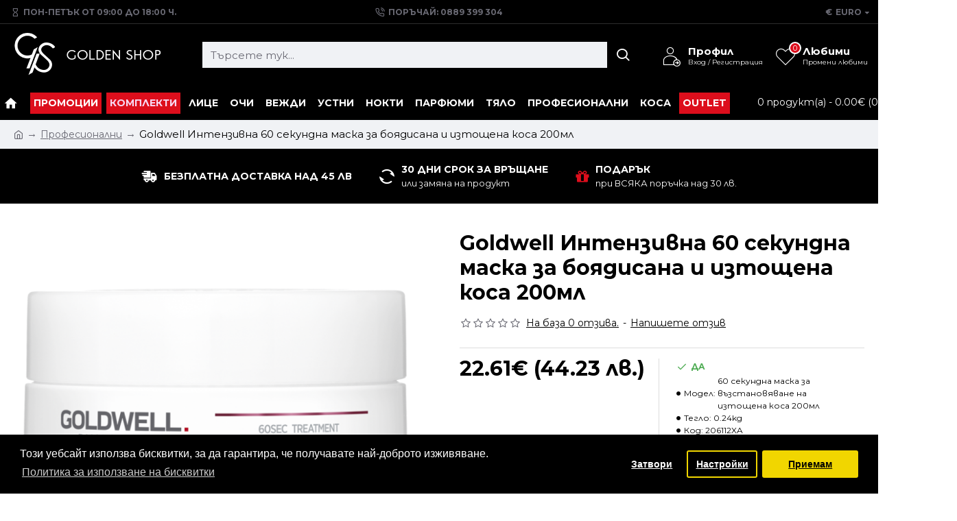

--- FILE ---
content_type: text/html; charset=utf-8
request_url: https://goldenshop.bg/profesionalni/ekcprecna-macka-za-v-zctanovyavane-na-cuxa-i-iztoshena-koca-camo-za-60-cekundi-200ml-bg
body_size: 506601
content:
<!DOCTYPE html>
<html dir="ltr" lang="bg" class="desktop mac chrome chrome131 webkit oc30 is-guest route-product-product product-322 store-0 skin-1 desktop-header-active mobile-sticky no-compare layout-2" data-jb="24340784" data-jv="3.1.4" data-ov="3.0.3.6">
<head typeof="og:website">
<meta charset="UTF-8" />
<meta name="viewport" content="width=device-width, initial-scale=1.0">
<meta http-equiv="X-UA-Compatible" content="IE=edge">
<title>Goldwell Dualsenses Color Extra Rich 60sec Treatment 200ml</title>
<base href="https://goldenshop.bg/" />
<link rel="alternate" hreflang="bg-bg" href="https://goldenshop.bg/ekcprecna-macka-za-v-zctanovyavane-na-cuxa-i-iztoshena-koca-camo-za-60-cekundi-200ml-bg" /> 	
			

 
 
			
<link rel="preconnect" href="https://fonts.googleapis.com/" crossorigin>
<link rel="preconnect" href="https://fonts.gstatic.com/" crossorigin>
<meta name="description" content="Интензивна 60 секундна маска за боядисана и изтощена коса на Goldwell. Подхранва косата и запазва цвета й ярък. " />
<meta property="fb:app_id" content="757063058412446"/>
<meta property="og:type" content="product"/>
<meta property="og:title" content="Goldwell Интензивна 60 секундна маска за боядисана и изтощена коса 200мл"/>
<meta property="og:url" content="https://goldenshop.bg/ekcprecna-macka-za-v-zctanovyavane-na-cuxa-i-iztoshena-koca-camo-za-60-cekundi-200ml-bg"/>
<meta property="og:image" content="https://goldenshop.bg/image/cache/catalog/02%20Products/kosa/extra-rich/60-sekundna-maska-boidisana-iztoshtena-kosa-200ml%20new-600x315w.png"/>
<meta property="og:image:width" content="600"/>
<meta property="og:image:height" content="315"/>
<meta property="og:description" content="Goldwell Dualsenses 60 секундна маска за боядисана и изтощена коса 200мл

Серия: Color Extra Rich

Подходяща за гъста до непокорна коса.


	Подсилва естествената сияйност на косата и блясъка на цвета, като в същото време възстановява и подхранва косата  до само за 60 секунди.
	Технологията L"/>
<meta name="twitter:card" content="summary"/>
<meta name="twitter:title" content="Goldwell Интензивна 60 секундна маска за боядисана и изтощена коса 200мл"/>
<meta name="twitter:image" content="https://goldenshop.bg/image/cache/catalog/02%20Products/kosa/extra-rich/60-sekundna-maska-boidisana-iztoshtena-kosa-200ml%20new-200x200h.png"/>
<meta name="twitter:image:width" content="200"/>
<meta name="twitter:image:height" content="200"/>
<meta name="twitter:description" content="Goldwell Dualsenses 60 секундна маска за боядисана и изтощена коса 200мл

Серия: Color Extra Rich

Подходяща за гъста до непокорна коса.


	Подсилва естествената сияйност на косата и блясъка на цвета, като в същото време възстановява и подхранва косата  до само за 60 секунди.
	Технологията L"/>
<script>window['Journal'] = {"isPopup":false,"isPhone":false,"isTablet":false,"isDesktop":true,"filterScrollTop":false,"filterUrlValuesSeparator":",","countdownDay":"Day","countdownHour":"Hour","countdownMin":"Min","countdownSec":"Sec","globalPageColumnLeftTabletStatus":false,"globalPageColumnRightTabletStatus":false,"scrollTop":true,"scrollToTop":false,"notificationHideAfter":"2000","quickviewPageStyleCloudZoomStatus":true,"quickviewPageStyleAdditionalImagesCarousel":false,"quickviewPageStyleAdditionalImagesCarouselStyleSpeed":"500","quickviewPageStyleAdditionalImagesCarouselStyleAutoPlay":false,"quickviewPageStyleAdditionalImagesCarouselStylePauseOnHover":true,"quickviewPageStyleAdditionalImagesCarouselStyleDelay":"3000","quickviewPageStyleAdditionalImagesCarouselStyleLoop":false,"quickviewPageStyleAdditionalImagesHeightAdjustment":"5","quickviewPageStyleProductStockUpdate":false,"quickviewPageStylePriceUpdate":true,"quickviewPageStyleOptionsSelect":"none","quickviewText":"Quickview","mobileHeaderOn":"tablet","subcategoriesCarouselStyleSpeed":"500","subcategoriesCarouselStyleAutoPlay":false,"subcategoriesCarouselStylePauseOnHover":true,"subcategoriesCarouselStyleDelay":"3000","subcategoriesCarouselStyleLoop":false,"productPageStyleImageCarouselStyleSpeed":"500","productPageStyleImageCarouselStyleAutoPlay":false,"productPageStyleImageCarouselStylePauseOnHover":true,"productPageStyleImageCarouselStyleDelay":"3000","productPageStyleImageCarouselStyleLoop":false,"productPageStyleCloudZoomStatus":true,"productPageStyleCloudZoomPosition":"inner","productPageStyleAdditionalImagesCarousel":false,"productPageStyleAdditionalImagesCarouselStyleSpeed":"500","productPageStyleAdditionalImagesCarouselStyleAutoPlay":true,"productPageStyleAdditionalImagesCarouselStylePauseOnHover":true,"productPageStyleAdditionalImagesCarouselStyleDelay":"3000","productPageStyleAdditionalImagesCarouselStyleLoop":false,"productPageStyleAdditionalImagesHeightAdjustment":"5","productPageStyleProductStockUpdate":false,"productPageStylePriceUpdate":true,"productPageStyleOptionsSelect":"none","infiniteScrollStatus":false,"infiniteScrollOffset":"2","infiniteScrollLoadPrev":"\u0417\u0430\u0440\u0435\u0434\u0438 \u043f\u0440\u0435\u0434\u0438\u0448\u043d\u0438 \u043f\u0440\u043e\u0434\u0443\u043a\u0442\u0438","infiniteScrollLoadNext":"\u0417\u0430\u0440\u0435\u0434\u0438 \u0441\u043b\u0435\u0434\u0432\u0430\u0449\u0438 \u043f\u0440\u043e\u0434\u0443\u043a\u0442\u0438","infiniteScrollLoading":"\u0417\u0430\u0440\u0435\u0436\u0434\u0430 \u0441\u0435...","infiniteScrollNoneLeft":"\u041d\u044f\u043c\u0430 \u043f\u043e\u0432\u0435\u0447\u0435 \u043f\u0440\u043e\u0434\u0443\u043a\u0442\u0438 \u0432 \u0442\u0430\u0437\u0438 \u043a\u0430\u0442\u0435\u0433\u043e\u0440\u0438\u044f.","checkoutUrl":"https:\/\/goldenshop.bg\/index.php?route=checkout\/checkout","headerHeight":"90","headerCompactHeight":"60","mobileMenuOn":"","searchStyleSearchAutoSuggestStatus":true,"searchStyleSearchAutoSuggestDescription":true,"headerMiniSearchDisplay":"default","stickyStatus":true,"stickyFullHomePadding":false,"stickyFullwidth":true,"stickyAt":"","stickyHeight":"50","headerTopBarHeight":"35","topBarStatus":true,"headerType":"classic","headerMobileHeight":"80","headerMobileStickyStatus":true,"headerMobileTopBarVisibility":true,"headerMobileTopBarHeight":"30","notification":[{"m":137,"c":"4142f4e1"}],"headerNotice":[{"m":56,"c":"8dc5ed03"}],"columnsCount":0};</script>
<script>// forEach polyfill
if (window.NodeList && !NodeList.prototype.forEach) {
	NodeList.prototype.forEach = Array.prototype.forEach;
}

(function () {
	if (Journal['isPhone']) {
		return;
	}

	var wrappers = ['search', 'cart', 'cart-content', 'logo', 'language', 'currency'];
	var documentClassList = document.documentElement.classList;

	function extractClassList() {
		return ['desktop', 'tablet', 'phone', 'desktop-header-active', 'mobile-header-active', 'mobile-menu-active'].filter(function (cls) {
			return documentClassList.contains(cls);
		});
	}

	function mqr(mqls, listener) {
		Object.keys(mqls).forEach(function (k) {
			mqls[k].addListener(listener);
		});

		listener();
	}

	function mobileMenu() {
		console.warn('mobile menu!');

		var element = document.querySelector('#main-menu');
		var wrapper = document.querySelector('.mobile-main-menu-wrapper');

		if (element && wrapper) {
			wrapper.appendChild(element);
		}

		var main_menu = document.querySelector('.main-menu');

		if (main_menu) {
			main_menu.classList.add('accordion-menu');
		}

		document.querySelectorAll('.main-menu .dropdown-toggle').forEach(function (element) {
			element.classList.remove('dropdown-toggle');
			element.classList.add('collapse-toggle');
			element.removeAttribute('data-toggle');
		});

		document.querySelectorAll('.main-menu .dropdown-menu').forEach(function (element) {
			element.classList.remove('dropdown-menu');
			element.classList.remove('j-dropdown');
			element.classList.add('collapse');
		});
	}

	function desktopMenu() {
		console.warn('desktop menu!');

		var element = document.querySelector('#main-menu');
		var wrapper = document.querySelector('.desktop-main-menu-wrapper');

		if (element && wrapper) {
			wrapper.insertBefore(element, document.querySelector('#main-menu-2'));
		}

		var main_menu = document.querySelector('.main-menu');

		if (main_menu) {
			main_menu.classList.remove('accordion-menu');
		}

		document.querySelectorAll('.main-menu .collapse-toggle').forEach(function (element) {
			element.classList.add('dropdown-toggle');
			element.classList.remove('collapse-toggle');
			element.setAttribute('data-toggle', 'dropdown');
		});

		document.querySelectorAll('.main-menu .collapse').forEach(function (element) {
			element.classList.add('dropdown-menu');
			element.classList.add('j-dropdown');
			element.classList.remove('collapse');
		});

		document.body.classList.remove('mobile-wrapper-open');
	}

	function mobileHeader() {
		console.warn('mobile header!');

		Object.keys(wrappers).forEach(function (k) {
			var element = document.querySelector('#' + wrappers[k]);
			var wrapper = document.querySelector('.mobile-' + wrappers[k] + '-wrapper');

			if (element && wrapper) {
				wrapper.appendChild(element);
			}

			if (wrappers[k] === 'cart-content') {
				if (element) {
					element.classList.remove('j-dropdown');
					element.classList.remove('dropdown-menu');
				}
			}
		});

		var search = document.querySelector('#search');
		var cart = document.querySelector('#cart');

		if (search && (Journal['searchStyle'] === 'full')) {
			search.classList.remove('full-search');
			search.classList.add('mini-search');
		}

		if (cart && (Journal['cartStyle'] === 'full')) {
			cart.classList.remove('full-cart');
			cart.classList.add('mini-cart')
		}
	}

	function desktopHeader() {
		console.warn('desktop header!');

		Object.keys(wrappers).forEach(function (k) {
			var element = document.querySelector('#' + wrappers[k]);
			var wrapper = document.querySelector('.desktop-' + wrappers[k] + '-wrapper');

			if (wrappers[k] === 'cart-content') {
				if (element) {
					element.classList.add('j-dropdown');
					element.classList.add('dropdown-menu');
					document.querySelector('#cart').appendChild(element);
				}
			} else {
				if (element && wrapper) {
					wrapper.appendChild(element);
				}
			}
		});

		var search = document.querySelector('#search');
		var cart = document.querySelector('#cart');

		if (search && (Journal['searchStyle'] === 'full')) {
			search.classList.remove('mini-search');
			search.classList.add('full-search');
		}

		if (cart && (Journal['cartStyle'] === 'full')) {
			cart.classList.remove('mini-cart');
			cart.classList.add('full-cart');
		}

		documentClassList.remove('mobile-cart-content-container-open');
		documentClassList.remove('mobile-main-menu-container-open');
		documentClassList.remove('mobile-overlay');
	}

	function moveElements(classList) {
		if (classList.includes('mobile-header-active')) {
			mobileHeader();
			mobileMenu();
		} else if (classList.includes('mobile-menu-active')) {
			desktopHeader();
			mobileMenu();
		} else {
			desktopHeader();
			desktopMenu();
		}
	}

	var mqls = {
		phone: window.matchMedia('(max-width: 768px)'),
		tablet: window.matchMedia('(max-width: 1024px)'),
		menu: window.matchMedia('(max-width: ' + Journal['mobileMenuOn'] + 'px)')
	};

	mqr(mqls, function () {
		var oldClassList = extractClassList();

		if (Journal['isDesktop']) {
			if (mqls.phone.matches) {
				documentClassList.remove('desktop');
				documentClassList.remove('tablet');
				documentClassList.add('mobile');
				documentClassList.add('phone');
			} else if (mqls.tablet.matches) {
				documentClassList.remove('desktop');
				documentClassList.remove('phone');
				documentClassList.add('mobile');
				documentClassList.add('tablet');
			} else {
				documentClassList.remove('mobile');
				documentClassList.remove('phone');
				documentClassList.remove('tablet');
				documentClassList.add('desktop');
			}

			if (documentClassList.contains('phone') || (documentClassList.contains('tablet') && Journal['mobileHeaderOn'] === 'tablet')) {
				documentClassList.remove('desktop-header-active');
				documentClassList.add('mobile-header-active');
			} else {
				documentClassList.remove('mobile-header-active');
				documentClassList.add('desktop-header-active');
			}
		}

		if (documentClassList.contains('desktop-header-active') && mqls.menu.matches) {
			documentClassList.add('mobile-menu-active');
		} else {
			documentClassList.remove('mobile-menu-active');
		}

		var newClassList = extractClassList();

		if (oldClassList.join(' ') !== newClassList.join(' ')) {
			if (documentClassList.contains('safari') && !documentClassList.contains('ipad') && navigator.maxTouchPoints && navigator.maxTouchPoints > 2) {
				window.fetch('index.php?route=journal3/journal3/device_detect', {
					method: 'POST',
					body: 'device=ipad',
					headers: {
						'Content-Type': 'application/x-www-form-urlencoded'
					}
				}).then(function (data) {
					return data.json();
				}).then(function (data) {
					if (data.response.reload) {
						window.location.reload();
					}
				});
			}

			if (document.readyState === 'loading') {
				document.addEventListener('DOMContentLoaded', function () {
					moveElements(newClassList);
				});
			} else {
				moveElements(newClassList);
			}
		}
	});

})();

(function () {
	var cookies = {};
	var style = document.createElement('style');
	var documentClassList = document.documentElement.classList;

	document.head.appendChild(style);

	document.cookie.split('; ').forEach(function (c) {
		var cc = c.split('=');
		cookies[cc[0]] = cc[1];
	});

	if (Journal['popup']) {
		for (var i in Journal['popup']) {
			if (!cookies['p-' + Journal['popup'][i]['c']]) {
				documentClassList.add('popup-open');
				documentClassList.add('popup-center');
				break;
			}
		}
	}

	if (Journal['notification']) {
		for (var i in Journal['notification']) {
			if (cookies['n-' + Journal['notification'][i]['c']]) {
				style.sheet.insertRule('.module-notification-' + Journal['notification'][i]['m'] + '{ display:none }');
			}
		}
	}

	if (Journal['headerNotice']) {
		for (var i in Journal['headerNotice']) {
			if (cookies['hn-' + Journal['headerNotice'][i]['c']]) {
				style.sheet.insertRule('.module-header_notice-' + Journal['headerNotice'][i]['m'] + '{ display:none }');
			}
		}
	}

	if (Journal['layoutNotice']) {
		for (var i in Journal['layoutNotice']) {
			if (cookies['ln-' + Journal['layoutNotice'][i]['c']]) {
				style.sheet.insertRule('.module-layout_notice-' + Journal['layoutNotice'][i]['m'] + '{ display:none }');
			}
		}
	}
})();
</script>
<script>WebFontConfig = { google: { families: ["Montserrat:700,400:latin-ext,cyrillic&display=block"] } };</script>
<link href="catalog/view/javascript/bootstrap/css/bootstrap.min.css?v=24340784" type="text/css" rel="stylesheet" media="all" />
<link href="catalog/view/javascript/font-awesome/css/font-awesome.min.css?v=24340784" type="text/css" rel="stylesheet" media="all" />
<link href="catalog/view/theme/journal3/icons/style.minimal.css?v=24340784" type="text/css" rel="stylesheet" media="all" />
<link href="catalog/view/theme/journal3/lib/imagezoom/imagezoom.min.css?v=24340784" type="text/css" rel="stylesheet" media="all" />
<link href="catalog/view/theme/journal3/lib/lightgallery/css/lightgallery.min.css?v=24340784" type="text/css" rel="stylesheet" media="all" />
<link href="catalog/view/theme/journal3/lib/lightgallery/css/lg-transitions.min.css?v=24340784" type="text/css" rel="stylesheet" media="all" />
<link href="catalog/view/theme/journal3/lib/swiper/swiper.min.css?v=24340784" type="text/css" rel="stylesheet" media="all" />
<link href="catalog/view/theme/journal3/stylesheet/style.css?v=24340784" type="text/css" rel="stylesheet" media="all" />
<link href="catalog/view/javascript/jquery/magnific/magnific-popup.css?v=24340784" type="text/css" rel="stylesheet" media="all" />
<link href="catalog/view/javascript/jquery/datetimepicker/bootstrap-datetimepicker.min.css?v=24340784" type="text/css" rel="stylesheet" media="all" />
<link href="catalog/view/javascript/isenselabs_gdpr/cookieconsent.min.css?v=24340784" type="text/css" rel="stylesheet" media="all" />
<link href="catalog/view/theme/default/stylesheet/slsoffr.css?v=24340784" type="text/css" rel="stylesheet" media="all" />
<link href="https://goldenshop.bg/profesionalni/maski/maski-za-boqdisana-kosa/ekcprecna-macka-za-v-zctanovyavane-na-cuxa-i-iztoshena-koca-camo-za-60-cekundi-200ml-bg" rel="canonical" />
<link href="https://goldenshop.bg/image/catalog/golden-shop-ico.png" rel="icon" />
<!-- Google Tag Manager -->
<script>(function(w,d,s,l,i){w[l]=w[l]||[];w[l].push({'gtm.start':
new Date().getTime(),event:'gtm.js'});var f=d.getElementsByTagName(s)[0],
j=d.createElement(s),dl=l!='dataLayer'?'&l='+l:'';j.async=true;j.src=
'https://www.googletagmanager.com/gtm.js?id='+i+dl;f.parentNode.insertBefore(j,f);
})(window,document,'script','dataLayer','GTM-TBFW7SJ');</script>
<!-- End Google Tag Manager -->
<style>
.blog-post .post-details .post-stats{white-space:nowrap;overflow-x:auto;overflow-y:hidden;-webkit-overflow-scrolling:touch;;font-size:14px;margin-top:20px;margin-bottom:15px;padding-bottom:15px;border-width:0;border-bottom-width:1px;border-style:solid;border-color:rgba(221, 221, 221, 1)}.blog-post .post-details .post-stats .p-category{flex-wrap:nowrap;display:inline-flex}.mobile .blog-post .post-details .post-stats{overflow-x:scroll}.blog-post .post-details .post-stats::-webkit-scrollbar{-webkit-appearance:none;height:1px;height:1px;width:1px}.blog-post .post-details .post-stats::-webkit-scrollbar-track{background-color:white}.blog-post .post-details .post-stats::-webkit-scrollbar-thumb{background-color:#999;background-color:rgba(221, 14, 28, 1)}.blog-post .post-details .post-stats .p-posted{display:inline-flex}.blog-post .post-details .post-stats .p-author{display:inline-flex}.blog-post .post-details .post-stats .p-date{display:inline-flex}.p-date-image{color:rgba(255, 255, 255, 1);font-weight:700;background:rgba(0, 0, 0, 1);margin:5px}.p-date-image
i{color:rgba(255, 255, 255, 1)}.blog-post .post-details .post-stats .p-comment{display:inline-flex}.blog-post .post-details .post-stats .p-view{display:inline-flex}.post-content>p{margin-bottom:10px}.post-image{display:block;text-align:left;float:none;margin-bottom:20px}.post-image
img{box-shadow:0 10px 30px rgba(0,0,0,0.1)}.post-content{column-count:2;column-gap:40px;column-rule-color:rgba(221, 221, 221, 1);column-rule-width:1px;column-rule-style:solid}.blog-post
.tags{justify-content:center}.post-comments{margin-top:20px}.reply-btn.btn,.reply-btn.btn:visited{font-size:12px;font-weight:400;text-transform:none}.reply-btn.btn{padding:2px;padding-right:6px;padding-left:6px;min-width:20px;min-height:20px}.desktop .reply-btn.btn:hover{box-shadow:0 5px 30px -5px rgba(0,0,0,0.25)}.reply-btn.btn:active,.reply-btn.btn:hover:active,.reply-btn.btn:focus:active{box-shadow:inset 0 0 20px rgba(0,0,0,0.25)}.reply-btn.btn:focus{box-shadow:inset 0 0 20px rgba(0,0,0,0.25)}.reply-btn.btn.btn.disabled::after{font-size:20px}.post-comment{margin-bottom:30px;padding-bottom:15px;border-width:0;border-bottom-width:1px;border-style:solid;border-color:rgba(221,221,221,1)}.post-reply{margin-top:15px;margin-left:60px;padding-top:20px;border-width:0;border-top-width:1px;border-style:solid;border-color:rgba(221,221,221,1)}.user-avatar{display:block;margin-right:15px;border-radius:50%}.module-blog_comments .side-image{display:block}.post-comment .user-name{font-size:18px;font-weight:700}.post-comment .user-data
div{font-size:12px}.post-comment .user-site::before{left:-1px}.post-comment .user-data .user-date{display:inline-flex}.post-comment .user-data .user-time{display:inline-flex}.comment-form .form-group:not(.required){display:flex}.user-data .user-site{display:inline-flex}.main-posts.post-grid .post-layout.swiper-slide{margin-right:20px;width:calc((100% - 3 * 20px) / 4 - 0.01px)}.main-posts.post-grid .post-layout:not(.swiper-slide){padding:10px;width:calc(100% / 4 - 0.01px)}.one-column #content .main-posts.post-grid .post-layout.swiper-slide{margin-right:20px;width:calc((100% - 1 * 20px) / 2 - 0.01px)}.one-column #content .main-posts.post-grid .post-layout:not(.swiper-slide){padding:10px;width:calc(100% / 2 - 0.01px)}.two-column #content .main-posts.post-grid .post-layout.swiper-slide{margin-right:0px;width:calc((100% - 0 * 0px) / 1 - 0.01px)}.two-column #content .main-posts.post-grid .post-layout:not(.swiper-slide){padding:0px;width:calc(100% / 1 - 0.01px)}.side-column .main-posts.post-grid .post-layout.swiper-slide{margin-right:0px;width:calc((100% - 0 * 0px) / 1 - 0.01px)}.side-column .main-posts.post-grid .post-layout:not(.swiper-slide){padding:0px;width:calc(100% / 1 - 0.01px)}.main-posts.post-grid{margin:-10px}.post-grid .post-thumb:hover .image
img{transform:scale(1.15)}.post-grid .post-thumb
.caption{position:relative;bottom:auto;width:auto}.post-grid .post-thumb
.name{display:flex;width:auto;margin-left:auto;margin-right:auto;justify-content:center;margin-left:auto;margin-right:auto;margin-top:12px;margin-bottom:12px}.post-grid .post-thumb .name
a{white-space:nowrap;overflow:hidden;text-overflow:ellipsis;font-family:'Montserrat';font-weight:700;font-size:18px;color:rgba(58, 71, 84, 1)}.desktop .post-grid .post-thumb .name a:hover{color:rgba(0, 0, 0, 1)}.post-grid .post-thumb
.description{display:block;text-align:center;margin-bottom:10px}.post-grid .post-thumb .button-group{display:flex;justify-content:center;margin-top:10px;margin-bottom:10px}.post-grid .post-thumb .btn-read-more::before{display:none}.post-grid .post-thumb .btn-read-more::after{display:none;content:'\e5c8' !important;font-family:icomoon !important}.post-grid .post-thumb .btn-read-more .btn-text{display:inline-block;padding:0}.post-grid .post-thumb .btn-read-more.btn, .post-grid .post-thumb .btn-read-more.btn:visited{color:rgba(0, 0, 0, 1)}.post-grid .post-thumb .btn-read-more.btn:hover{color:rgba(0, 0, 0, 1) !important;background:rgba(255, 255, 255, 1) !important}.post-grid .post-thumb .btn-read-more.btn:active, .post-grid .post-thumb .btn-read-more.btn:hover:active, .post-grid .post-thumb .btn-read-more.btn:focus:active{color:rgba(0, 0, 0, 1) !important;background:rgba(240, 242, 245, 1) !important}.post-grid .post-thumb .btn-read-more.btn:focus{color:rgba(0, 0, 0, 1) !important;background:rgba(255, 255, 255, 1)}.post-grid .post-thumb .btn-read-more.btn{background:none;border-width:1px;border-style:solid;border-color:rgba(105, 105, 115, 1);padding:13px;padding-right:18px;padding-left:18px}.post-grid .post-thumb .btn-read-more.btn:hover, .post-grid .post-thumb .btn-read-more.btn:active:hover{border-color:rgba(0, 0, 0, 1)}.post-grid .post-thumb .btn-read-more.btn.btn.disabled::after{font-size:20px}.post-grid .post-thumb .post-stats{display:flex;justify-content:center;position:absolute;transform:translateY(-100%);width:100%;background:rgba(240, 242, 245, 0.9);padding:7px}.post-grid .post-thumb .post-stats .p-author{display:flex}.post-grid .post-thumb .p-date{display:flex}.post-grid .post-thumb .post-stats .p-comment{display:flex}.post-grid .post-thumb .post-stats .p-view{display:flex}.post-grid .post-thumb .btn-read-more{padding:10px
!important}.post-grid .post-thumb .button-group .btn.btn-read-more{border-radius:40px !important}.post-list .post-layout:not(.swiper-slide){margin-bottom:30px}.post-list .post-thumb
.caption{flex-basis:200px;background:rgba(250, 250, 250, 1);padding:20px;padding-top:15px}.desktop .post-list .post-thumb:hover{box-shadow:0 15px 90px -10px rgba(0, 0, 0, 0.2)}.post-list .post-thumb:hover .image
img{transform:scale(1.15)}.post-list .post-thumb
.name{display:flex;width:auto;margin-left:auto;margin-right:auto;justify-content:flex-start;margin-left:0;margin-right:auto}.post-list .post-thumb .name
a{white-space:normal;overflow:visible;text-overflow:initial;font-family:'Montserrat';font-weight:700;font-size:22px}.post-list .post-thumb
.description{display:block;color:rgba(105, 105, 115, 1);padding-top:5px;padding-bottom:5px;margin-top:10px;margin-bottom:10px}.post-list .post-thumb .button-group{display:flex;justify-content:flex-start}.post-list .post-thumb .btn-read-more::before{display:inline-block}.post-list .post-thumb .btn-read-more .btn-text{display:inline-block;padding:0
.4em}.post-list .post-thumb .btn-read-more::after{content:'\e5c8' !important;font-family:icomoon !important}.post-list .post-thumb .btn-read-more.btn, .post-list .post-thumb .btn-read-more.btn:visited{color:rgba(0, 0, 0, 1)}.post-list .post-thumb .btn-read-more.btn:hover{color:rgba(0, 0, 0, 1) !important;background:rgba(255, 255, 255, 1) !important}.post-list .post-thumb .btn-read-more.btn:active, .post-list .post-thumb .btn-read-more.btn:hover:active, .post-list .post-thumb .btn-read-more.btn:focus:active{color:rgba(0, 0, 0, 1) !important;background:rgba(240, 242, 245, 1) !important}.post-list .post-thumb .btn-read-more.btn:focus{color:rgba(0, 0, 0, 1) !important;background:rgba(255, 255, 255, 1)}.post-list .post-thumb .btn-read-more.btn{background:none;border-width:1px;border-style:solid;border-color:rgba(105, 105, 115, 1);padding:13px;padding-right:18px;padding-left:18px}.post-list .post-thumb .btn-read-more.btn:hover, .post-list .post-thumb .btn-read-more.btn:active:hover{border-color:rgba(0, 0, 0, 1)}.post-list .post-thumb .btn-read-more.btn.btn.disabled::after{font-size:20px}.post-list .post-thumb .post-stats{display:flex;justify-content:flex-start;margin-bottom:5px}.post-list .post-thumb .post-stats .p-author{display:block}.post-list .post-thumb .p-date{display:flex}.post-list .post-thumb .post-stats .p-comment{display:block}.post-list .post-thumb .post-stats .p-view{display:flex}.blog-feed
span{display:block;color:rgba(0, 0, 0, 1) !important}.blog-feed{display:inline-flex;margin-right:-20px}.blog-feed::before{content:'\f143' !important;font-family:icomoon !important;font-size:14px;color:rgba(233, 102, 49, 1)}.desktop .blog-feed:hover
span{text-decoration:underline !important}.countdown{font-family:'Montserrat';font-weight:400;font-size:15px;color:rgba(0, 0, 0, 1);background:rgba(240, 242, 245, 1);border-width:1px;border-style:solid;border-color:rgba(221, 221, 221, 1);border-radius:3px;width:90%}.countdown div
span{color:rgba(105,105,115,1)}.countdown>div{border-style:solid;border-color:rgba(221, 221, 221, 1)}.boxed-layout .site-wrapper{overflow:hidden}.boxed-layout
.header{padding:0
20px}.boxed-layout
.breadcrumb{padding-left:20px;padding-right:20px}.wrapper, .mega-menu-content, .site-wrapper > .container, .grid-cols,.desktop-header-active .is-sticky .header .desktop-main-menu-wrapper,.desktop-header-active .is-sticky .sticky-fullwidth-bg,.boxed-layout .site-wrapper, .breadcrumb, .title-wrapper, .page-title > span,.desktop-header-active .header .top-bar,.desktop-header-active .header .mid-bar,.desktop-main-menu-wrapper{max-width:1280px}.desktop-main-menu-wrapper .main-menu>.j-menu>.first-dropdown::before{transform:translateX(calc(0px - (100vw - 1280px) / 2))}html[dir='rtl'] .desktop-main-menu-wrapper .main-menu>.j-menu>.first-dropdown::before{transform:none;right:calc(0px - (100vw - 1280px) / 2)}.desktop-main-menu-wrapper .main-menu>.j-menu>.first-dropdown.mega-custom::before{transform:translateX(calc(0px - (200vw - 1280px) / 2))}html[dir='rtl'] .desktop-main-menu-wrapper .main-menu>.j-menu>.first-dropdown.mega-custom::before{transform:none;right:calc(0px - (200vw - 1280px) / 2)}body{background:rgba(255,255,255,1);font-family:'Montserrat';font-weight:400;font-size:15px;color:rgba(0,0,0,1);line-height:1.5;-webkit-font-smoothing:antialiased}#content{padding-top:20px;padding-bottom:20px}.column-left
#content{padding-left:20px}.column-right
#content{padding-right:20px}.side-column{max-width:240px;padding:20px;padding-left:0px}.one-column
#content{max-width:calc(100% - 240px)}.two-column
#content{max-width:calc(100% - 240px * 2)}#column-left{border-width:0;border-right-width:1px;border-style:solid;border-color:rgba(221,221,221,1)}#column-right{border-width:0;border-left-width:1px;border-style:solid;border-color:rgba(221,221,221,1);padding:20px;padding-right:0px}.page-title{display:block}.dropdown.drop-menu>.j-dropdown{left:0;right:auto;transform:translate3d(0,-10px,0)}.dropdown.drop-menu.animating>.j-dropdown{left:0;right:auto;transform:none}.dropdown.drop-menu>.j-dropdown::before{left:10px;right:auto;transform:translateX(0)}.dropdown.dropdown .j-menu .dropdown>a>.count-badge{margin-right:0}.dropdown.dropdown .j-menu .dropdown>a>.count-badge+.open-menu+.menu-label{margin-left:7px}.dropdown.dropdown .j-menu .dropdown>a::after{display:block}.dropdown.dropdown .j-menu>li>a{font-size:14px;color:rgba(0, 0, 0, 1);font-weight:400;background:rgba(255, 255, 255, 1);padding:10px}.desktop .dropdown.dropdown .j-menu > li:hover > a, .dropdown.dropdown .j-menu>li.active>a{color:rgba(255, 255, 255, 1);background:rgba(0, 0, 0, 1)}.dropdown.dropdown .j-menu .links-text{white-space:normal;overflow:visible;text-overflow:initial}.dropdown.dropdown .j-menu>li>a::before{margin-right:7px;min-width:20px;font-size:18px}.dropdown.dropdown .j-menu a .count-badge{display:none;position:relative}.dropdown.dropdown:not(.mega-menu) .j-dropdown{min-width:200px}.dropdown.dropdown:not(.mega-menu) .j-menu{box-shadow:30px 40px 90px -10px rgba(0, 0, 0, 0.2)}.dropdown.dropdown .j-dropdown::before{display:block;border-bottom-color:rgba(255,255,255,1);margin-left:7px;margin-top:-10px}legend{font-family:'Montserrat';font-weight:700;font-size:18px;color:rgba(0,0,0,1);margin-bottom:15px;white-space:normal;overflow:visible;text-overflow:initial;text-align:left;font-family:'Montserrat';font-weight:700;font-size:18px;color:rgba(0,0,0,1);margin-bottom:15px;white-space:normal;overflow:visible;text-overflow:initial;text-align:left}legend::after{display:none;margin-top:10px;left:initial;right:initial;margin-left:0;margin-right:auto;transform:none;display:none;margin-top:10px;left:initial;right:initial;margin-left:0;margin-right:auto;transform:none}legend.page-title>span::after{display:none;margin-top:10px;left:initial;right:initial;margin-left:0;margin-right:auto;transform:none;display:none;margin-top:10px;left:initial;right:initial;margin-left:0;margin-right:auto;transform:none}legend::after,legend.page-title>span::after{width:50px;height:1px;background:rgba(0,0,0,1);width:50px;height:1px;background:rgba(0,0,0,1)}.title{font-family:'Montserrat';font-weight:700;font-size:18px;color:rgba(0,0,0,1);margin-bottom:15px;white-space:normal;overflow:visible;text-overflow:initial;text-align:left}.title::after{display:none;margin-top:10px;left:initial;right:initial;margin-left:0;margin-right:auto;transform:none}.title.page-title>span::after{display:none;margin-top:10px;left:initial;right:initial;margin-left:0;margin-right:auto;transform:none}.title::after,.title.page-title>span::after{width:50px;height:1px;background:rgba(0, 0, 0, 1)}html:not(.popup) .page-title{font-size:30px;text-align:left;margin-bottom:20px;white-space:normal;overflow:visible;text-overflow:initial}html:not(.popup) .page-title::after, html:not(.popup) .page-title.page-title>span::after{width:50px;height:3px;background:rgba(221, 14, 28, 1)}html:not(.popup) .page-title::after{margin-top:10px}html:not(.popup) .page-title.page-title>span::after{margin-top:10px}.menu-label{font-family:'Montserrat';font-weight:400;color:rgba(255,255,255,1);text-transform:none;background:rgba(0,0,0,1);border-radius:2px;padding:1px;padding-right:5px;padding-left:5px}.title.module-title{font-size:22px;font-weight:700;padding:0px;white-space:normal;overflow:visible;text-overflow:initial}.btn,.btn:visited{font-size:13px;color:rgba(255,255,255,1);font-weight:400;text-transform:uppercase}.btn:hover{color:rgba(255, 255, 255, 1) !important;background:rgba(0, 0, 0, 1) !important}.btn:active,.btn:hover:active,.btn:focus:active{color:rgba(255, 255, 255, 1) !important;background:rgba(0, 0, 0, 1) !important;box-shadow:inset 0 0 5px rgba(0,0,0,0.1)}.btn:focus{color:rgba(255, 255, 255, 1) !important;box-shadow:inset 0 0 5px rgba(0,0,0,0.1)}.btn{background:rgba(0, 0, 0, 1);border-width:2px;padding:15px;padding-right:20px;padding-left:20px}.desktop .btn:hover{box-shadow:0 10px 30px rgba(0,0,0,0.1)}.btn.btn.disabled::after{font-size:20px}.btn-secondary.btn,.btn-secondary.btn:visited{color:rgba(0,0,0,1)}.btn-secondary.btn:hover{color:rgba(255, 255, 255, 1) !important;background:rgba(0, 0, 0, 1) !important}.btn-secondary.btn{background:rgba(253,194,45,1)}.btn-secondary.btn.btn.disabled::after{font-size:20px}.btn-success.btn{background:rgba(80,173,85,1)}.btn-success.btn:hover{background:rgba(0, 0, 0, 1) !important}.btn-success.btn.btn.disabled::after{font-size:20px}.btn-danger.btn{background:rgba(221,14,28,1)}.btn-danger.btn.btn.disabled::after{font-size:20px}.btn-warning.btn,.btn-warning.btn:visited{color:rgba(0,0,0,1)}.btn-warning.btn:hover{color:rgba(255, 255, 255, 1) !important;background:rgba(0, 0, 0, 1) !important}.btn-warning.btn{background:rgba(253,194,45,1)}.btn-warning.btn.btn.disabled::after{font-size:20px}.btn-info.btn,.btn-info.btn:visited{color:rgba(255,255,255,1)}.btn-info.btn:hover{color:rgba(255, 255, 255, 1) !important}.btn-info.btn{background:rgba(105,105,115,1);border-width:0px}.btn-info.btn.btn.disabled::after{font-size:20px}.btn-light.btn,.btn-light.btn:visited{color:rgba(0,0,0,1)}.btn-light.btn:hover{color:rgba(255, 255, 255, 1) !important;background:rgba(0, 0, 0, 1) !important}.btn-light.btn{background:rgba(238,238,238,1)}.btn-light.btn.btn.disabled::after{font-size:20px}.btn-dark.btn{background:rgba(44,54,64,1)}.btn-dark.btn.btn.disabled::after{font-size:20px}.buttons{margin-top:20px;font-size:12px}.buttons>div{flex:1;width:auto;flex-basis:0}.buttons > div
.btn{width:100%}.buttons .pull-left{margin-right:0}.buttons>div+div{padding-left:20px}.buttons .pull-right:only-child{flex:1;margin:0
0 0 auto}.buttons .pull-right:only-child
.btn{width:100%}.buttons input+.btn{margin-top:5px}.buttons input[type=checkbox]{margin-right:7px !important;margin-left:3px !important}.tags{margin-top:15px;justify-content:flex-start;font-size:13px;font-weight:700}.tags a,.tags-title{margin-right:8px;margin-bottom:8px}.tags
b{display:none}.tags
a{border-radius:10px;padding-right:8px;padding-left:8px;font-size:13px;color:rgba(255, 255, 255, 1);font-weight:400;text-decoration:none;background:rgba(44, 54, 64, 1)}.tags a:hover{color:rgba(255, 255, 255, 1);background:rgba(0, 0, 0, 1)}.tags a:active{color:rgba(255,255,255,1);background:rgba(0,0,0,1)}.breadcrumb{display:block !important;text-align:left;padding:10px;padding-left:0px;white-space:normal;-webkit-overflow-scrolling:touch}.breadcrumb::before{background:rgba(240, 242, 245, 1)}.breadcrumb li:first-of-type a i::before{content:'\eb69' !important;font-family:icomoon !important;top:1px}.breadcrumb
a{font-size:14px;color:rgba(105, 105, 115, 1)}.breadcrumb li:last-of-type
a{color:rgba(105,105,115,1)}.breadcrumb>li+li:before{content:'→';color:rgba(105, 105, 115, 1);top:1px}.mobile
.breadcrumb{overflow-x:visible}.breadcrumb::-webkit-scrollbar{-webkit-appearance:initial;height:1px;height:1px;width:1px}.breadcrumb::-webkit-scrollbar-track{background-color:white}.breadcrumb::-webkit-scrollbar-thumb{background-color:#999}.panel-group .panel-heading a::before{content:'\e5c8' !important;font-family:icomoon !important;margin-right:3px;order:10}.desktop .panel-group .panel-heading:hover a::before{color:rgba(221, 14, 28, 1)}.panel-group .panel-active .panel-heading a::before{content:'\e5db' !important;font-family:icomoon !important;color:rgba(221, 14, 28, 1)}.panel-group .panel-heading
a{justify-content:space-between;font-family:'Montserrat';font-weight:700;font-size:13px;color:rgba(0, 0, 0, 1);text-transform:uppercase;padding:12px;padding-right:5px;padding-bottom:10px}.panel-group .panel-heading:hover
a{color:rgba(0, 0, 0, 1)}.panel-group .panel-heading{background:rgba(250, 250, 250, 1)}.panel-group .panel-heading:hover, .panel-group .panel-active .panel-heading{background:rgba(240, 242, 245, 1)}.panel-group .panel-active .panel-heading:hover, .panel-group .panel-active .panel-heading{background:rgba(240, 242, 245, 1)}.panel-group
.panel{margin-top:5px !important}.panel-group{margin-top:-5px}.panel-group .panel-body{background:rgba(240, 242, 245, 1);padding:15px}.panel-group .panel-heading + .panel-collapse .panel-body{border-width:0;border-top-width:1px;border-style:solid;border-color:rgba(221, 221, 221, 1)}body h1, body h2, body h3, body h4, body h5, body
h6{font-family:'Montserrat';font-weight:700}body
a{color:rgba(0, 0, 0, 1);text-decoration:underline;display:inline-block}body a:hover{color:rgba(0, 0, 0, 1);text-decoration:none}body
p{margin-bottom:15px}body
h1{margin-bottom:20px}body
h2{font-size:30px;margin-bottom:15px}body
h3{margin-bottom:15px}body
h4{text-transform:uppercase;margin-bottom:15px}body
h5{font-family:'Montserrat';font-weight:400;font-size:30px;color:rgba(105, 105, 115, 1);margin-bottom:20px}body
h6{font-family:'Montserrat';font-weight:700;font-size:15px;color:rgba(255, 255, 255, 1);text-transform:uppercase;background:rgba(0, 0, 0, 1);padding:10px;padding-top:7px;padding-bottom:7px;margin-top:5px;margin-bottom:15px;display:inline-block}body
blockquote{font-family:'Montserrat';font-weight:400;font-size:17px;color:rgba(44, 54, 64, 1);padding-left:20px;margin-top:20px;margin-bottom:20px;border-width:0;border-left-width:5px;border-style:solid;border-color:rgba(221, 14, 28, 1);float:none;display:flex;flex-direction:column;max-width:500px}body blockquote::before{margin-left:initial;margin-right:auto;float:none;content:'\e9af' !important;font-family:icomoon !important;font-size:45px;color:rgba(230, 230, 230, 1);margin-right:10px;margin-bottom:10px}body
hr{margin-top:20px;margin-bottom:20px;border-width:0;border-top-width:1px;border-style:solid;border-color:rgba(221, 221, 221, 1);overflow:hidden}body .drop-cap{font-family:Georgia,serif !important;font-weight:400 !important;font-size:60px !important;font-family:Georgia,serif;font-weight:700;margin-right:5px}body .amp::before{content:'\e901' !important;font-family:icomoon !important;font-size:25px;top:5px}body .video-responsive{max-width:500px;margin-bottom:20px}.count-badge{font-family:'Montserrat';font-weight:400;font-size:11px;color:rgba(255, 255, 255, 1);background:rgba(221, 14, 28, 1);border-width:2px;border-style:solid;border-color:rgba(255, 255, 255, 1);border-radius:10px}.product-label
b{font-family:'Montserrat';font-weight:700;font-size:11px;color:rgba(255, 255, 255, 1);text-transform:uppercase;background:rgba(0, 0, 0, 1);padding:6px}.product-label.product-label-default
b{min-width:45px}.tooltip-inner{font-size:12px;color:rgba(255, 255, 255, 1);background:rgba(0, 0, 0, 1);border-radius:2px;box-shadow:0 -15px 100px -10px rgba(0, 0, 0, 0.1)}.tooltip.top .tooltip-arrow{border-top-color:rgba(0, 0, 0, 1)}.tooltip.right .tooltip-arrow{border-right-color:rgba(0, 0, 0, 1)}.tooltip.bottom .tooltip-arrow{border-bottom-color:rgba(0, 0, 0, 1)}.tooltip.left .tooltip-arrow{border-left-color:rgba(0,0,0,1)}table{border-width:1px !important;border-style:solid !important;border-color:rgba(221, 221, 221, 1) !important}table thead
td{font-size:12px;font-weight:700;text-transform:uppercase;background:rgba(238, 238, 238, 1)}table thead td, table thead
th{border-width:0 !important;border-bottom-width:1px !important;border-style:solid !important;border-color:rgba(221, 221, 221, 1) !important}table tfoot
td{background:rgba(238, 238, 238, 1)}table tfoot td, table tfoot
th{border-width:0 !important;border-top-width:1px !important;border-style:solid !important;border-color:rgba(221, 221, 221, 1) !important}.table-responsive{border-width:1px;border-style:solid;border-color:rgba(221,221,221,1);-webkit-overflow-scrolling:touch}.table-responsive>table{border-width:0px !important}.table-responsive::-webkit-scrollbar-thumb{background-color:rgba(221,14,28,1);border-radius:5px}.table-responsive::-webkit-scrollbar{height:2px;width:2px}.has-error{color:rgba(221, 14, 28, 1) !important}.form-group .control-label{max-width:150px;padding-top:7px;padding-bottom:5px;justify-content:flex-start}.has-error .form-control{border-style:solid !important;border-color:rgba(221, 14, 28, 1) !important}.required .control-label::after, .required .control-label+div::before,.text-danger{font-size:17px;color:rgba(221,14,28,1)}.form-group{margin-bottom:8px}.required.has-error .control-label::after, .required.has-error .control-label+div::before{color:rgba(221, 14, 28, 1) !important}.required .control-label::after, .required .control-label+div::before{margin-top:3px}input.form-control{color:rgba(0, 0, 0, 1) !important;background:rgba(250, 250, 250, 1) !important;border-width:1px !important;border-style:solid !important;border-color:rgba(221, 221, 221, 1) !important;border-radius:2px !important;max-width:500px;height:38px}input.form-control:focus{background:rgba(255, 255, 255, 1) !important;box-shadow:inset 0 0 5px rgba(0,0,0,0.1)}input.form-control:hover{border-color:rgba(0, 0, 0, 1) !important;box-shadow:0 5px 20px -5px rgba(0,0,0,0.1)}input.form-control:focus,input.form-control:active{border-color:rgba(0, 0, 0, 1) !important}textarea.form-control{color:rgba(0, 0, 0, 1) !important;background:rgba(250, 250, 250, 1) !important;border-width:1px !important;border-style:solid !important;border-color:rgba(221, 221, 221, 1) !important;border-radius:2px !important;height:100px}textarea.form-control:focus{background:rgba(255, 255, 255, 1) !important;box-shadow:inset 0 0 5px rgba(0,0,0,0.1)}textarea.form-control:hover{border-color:rgba(0, 0, 0, 1) !important;box-shadow:0 5px 20px -5px rgba(0,0,0,0.1)}textarea.form-control:focus,textarea.form-control:active{border-color:rgba(0, 0, 0, 1) !important}select.form-control{color:rgba(0, 0, 0, 1) !important;background:rgba(250, 250, 250, 1) !important;border-width:1px !important;border-style:solid !important;border-color:rgba(221, 221, 221, 1) !important;border-radius:2px !important;max-width:500px}select.form-control:focus{background:rgba(255, 255, 255, 1) !important;box-shadow:inset 0 0 5px rgba(0,0,0,0.1)}select.form-control:hover{border-color:rgba(0, 0, 0, 1) !important;box-shadow:0 5px 20px -5px rgba(0,0,0,0.1)}select.form-control:focus,select.form-control:active{border-color:rgba(0, 0, 0, 1) !important}.radio{width:100%}.checkbox{width:100%}.input-group .input-group-btn
.btn{min-width:36px;padding:12px;min-height:36px}.product-option-file .btn i::before{content:'\ebd8' !important;font-family:icomoon !important}.stepper input.form-control{background:rgba(250, 250, 250, 1) !important;border-width:0px !important}.stepper{width:50px;height:36px;border-style:solid;border-color:rgba(105, 105, 115, 1)}.stepper span
i{color:rgba(105, 105, 115, 1);background-color:rgba(238, 238, 238, 1)}.stepper span i:hover{color:rgba(255,255,255,1);background-color:rgba(0,0,0,1)}.pagination-results{font-size:13px;letter-spacing:1px;margin-top:20px;justify-content:flex-start}.pagination-results .text-right{display:block}.pagination>li>a{color:rgba(0,0,0,1)}.pagination>li>a:hover{color:rgba(255,255,255,1)}.pagination>li.active>span,.pagination>li.active>span:hover,.pagination>li>a:focus{color:rgba(255,255,255,1)}.pagination>li{background:rgba(250,250,250,1);border-radius:2px}.pagination>li>a,.pagination>li>span{padding:5px;padding-right:6px;padding-left:6px}.pagination>li:hover{background:rgba(0,0,0,1)}.pagination>li.active{background:rgba(0, 0, 0, 1)}.pagination > li:first-child a::before, .pagination > li:last-child a::before{content:'\e940' !important;font-family:icomoon !important;color:rgba(0, 0, 0, 1)}.pagination > li:first-child:hover a::before, .pagination > li:last-child:hover a::before{color:rgba(255, 255, 255, 1)}.pagination > li .prev::before, .pagination > li .next::before{content:'\e93e' !important;font-family:icomoon !important;color:rgba(0, 0, 0, 1)}.pagination > li:hover .prev::before, .pagination > li:hover .next::before{color:rgba(255,255,255,1)}.pagination>li:not(:first-of-type){margin-left:5px}.rating .fa-stack{font-size:13px;width:1.2em}.rating .fa-star, .rating .fa-star+.fa-star-o{color:rgba(253, 194, 45, 1)}.rating .fa-star-o:only-child{color:rgba(0,0,0,1)}.rating-stars{border-top-left-radius:3px;border-top-right-radius:3px}.popup-inner-body{max-height:calc(100vh - 50px * 2)}.popup-container{max-width:calc(100% - 20px * 2)}.popup-bg{background:rgba(0,0,0,0.75)}.popup-body,.popup{background:rgba(255, 255, 255, 1)}.popup-content, .popup .site-wrapper{padding:20px}.popup-body{border-radius:3px;box-shadow:0 15px 90px -10px rgba(0, 0, 0, 0.2)}.popup-container .popup-close::before{content:'\e5cd' !important;font-family:icomoon !important;font-size:18px}.popup-close{width:30px;height:30px;margin-right:10px;margin-top:35px}.popup-container .btn.popup-close{border-radius:50% !important}.popup-container>.btn,.popup-container>.btn:visited{font-size:12px;color:rgba(0,0,0,1);text-transform:none}.popup-container>.btn:hover{color:rgba(0, 0, 0, 1) !important;background:none !important}.popup-container>.btn{background:none;border-style:none;padding:3px;box-shadow:none}.popup-container>.btn:active,.popup-container>.btn:hover:active,.popup-container>.btn:focus:active{background:none !important}.popup-container>.btn:focus{background:none}.popup-container>.btn.btn.disabled::after{font-size:20px}.scroll-top i::before{content:'\e5d8' !important;font-family:icomoon !important;font-size:20px;color:rgba(255, 255, 255, 1);background:rgba(0, 0, 0, 1);padding:10px}.scroll-top:hover i::before{background:rgba(0,0,0,1)}.scroll-top{left:auto;right:10px;transform:translateX(0);;margin-left:10px;margin-right:10px;margin-bottom:10px}.journal-loading > i::before, .ias-spinner > i::before, .lg-outer .lg-item::after,.btn.disabled::after{content:'\e92f' !important;font-family:icomoon !important;font-size:30px;color:rgba(221, 14, 28, 1)}.journal-loading > .fa-spin, .lg-outer .lg-item::after,.btn.disabled::after{animation:fa-spin infinite linear;;animation-duration:1500ms}.btn-cart::before,.fa-shopping-cart::before{content:'\e92b' !important;font-family:icomoon !important;left:-1px}.btn-wishlist::before{content:'\f08a' !important;font-family:icomoon !important}.btn-compare::before,.compare-btn::before{content:'\eab6' !important;font-family:icomoon !important}.fa-refresh::before{content:'\eacd' !important;font-family:icomoon !important}.fa-times-circle::before,.fa-times::before,.reset-filter::before,.notification-close::before,.popup-close::before,.hn-close::before{content:'\e981' !important;font-family:icomoon !important}.p-author::before{content:'\ead9' !important;font-family:icomoon !important;margin-right:5px}.p-date::before{content:'\f133' !important;font-family:icomoon !important;margin-right:5px}.p-time::before{content:'\eb29' !important;font-family:icomoon !important;margin-right:5px}.p-comment::before{content:'\f27a' !important;font-family:icomoon !important;margin-right:5px}.p-view::before{content:'\f06e' !important;font-family:icomoon !important;margin-right:5px}.p-category::before{content:'\f022' !important;font-family:icomoon !important;margin-right:5px}.user-site::before{content:'\e321' !important;font-family:icomoon !important;left:-1px;margin-right:5px}.desktop ::-webkit-scrollbar{width:12px}.desktop ::-webkit-scrollbar-track{background:rgba(240, 242, 245, 1)}.desktop ::-webkit-scrollbar-thumb{background:rgba(0,0,0,1);border-width:4px;border-style:solid;border-color:rgba(240,242,245,1);border-radius:10px}.expand-content{max-height:70px}.block-expand.btn,.block-expand.btn:visited{font-size:12px;font-weight:400;text-transform:none}.block-expand.btn{padding:2px;padding-right:6px;padding-left:6px;min-width:20px;min-height:20px}.desktop .block-expand.btn:hover{box-shadow:0 5px 30px -5px rgba(0,0,0,0.25)}.block-expand.btn:active,.block-expand.btn:hover:active,.block-expand.btn:focus:active{box-shadow:inset 0 0 20px rgba(0,0,0,0.25)}.block-expand.btn:focus{box-shadow:inset 0 0 20px rgba(0,0,0,0.25)}.block-expand.btn.btn.disabled::after{font-size:20px}.block-expand::after{content:'Show More'}.block-expanded .block-expand::after{content:'Show Less'}.block-expand::before{content:'\e5db' !important;font-family:icomoon !important;margin-right:5px}.block-expanded .block-expand::before{content:'\e5d8' !important;font-family:icomoon !important;margin-right:5px}.block-expand-overlay{background:linear-gradient(to bottom, transparent, rgba(255, 255, 255, 1))}.safari .block-expand-overlay{background:linear-gradient(to bottom, rgba(255,255,255,0), rgba(255, 255, 255, 1))}.iphone .block-expand-overlay{background:linear-gradient(to bottom, rgba(255,255,255,0), rgba(255, 255, 255, 1))}.ipad .block-expand-overlay{background:linear-gradient(to bottom,rgba(255,255,255,0),rgba(255,255,255,1))}.old-browser{color:rgba(42,42,42,1);background:rgba(255,255,255,1)}.notification-cart.notification{max-width:400px;margin:20px;margin-bottom:0px;padding:10px;background:rgba(250, 250, 250, 1);border-radius:5px;box-shadow:0 15px 90px -10px rgba(0, 0, 0, 0.2);color:rgba(105, 105, 115, 1)}.notification-cart .notification-close{display:block;width:25px;height:25px;margin-right:5px;margin-top:5px}.notification-cart .notification-close::before{content:'\e5cd' !important;font-family:icomoon !important;font-size:20px}.notification-cart .notification-close.btn, .notification-cart .notification-close.btn:visited{font-size:12px;color:rgba(0, 0, 0, 1);text-transform:none}.notification-cart .notification-close.btn:hover{color:rgba(0, 0, 0, 1) !important;background:none !important}.notification-cart .notification-close.btn{background:none;border-style:none;padding:3px;box-shadow:none}.notification-cart .notification-close.btn:active, .notification-cart .notification-close.btn:hover:active, .notification-cart .notification-close.btn:focus:active{background:none !important}.notification-cart .notification-close.btn:focus{background:none}.notification-cart .notification-close.btn.btn.disabled::after{font-size:20px}.notification-cart
img{display:block;margin-right:10px;margin-bottom:10px}.notification-cart .notification-title{color:rgba(0, 0, 0, 1)}.notification-cart .notification-buttons{display:flex;padding:10px;margin:-10px;margin-top:5px}.notification-cart .notification-view-cart{display:inline-flex;flex-grow:1}.notification-cart .notification-checkout{display:inline-flex;flex-grow:1;margin-left:10px}.notification-cart .notification-checkout::after{content:'\e5c8' !important;font-family:icomoon !important;margin-left:5px}.notification-wishlist.notification{max-width:400px;margin:20px;margin-bottom:0px;padding:10px;background:rgba(250, 250, 250, 1);border-radius:5px;box-shadow:0 15px 90px -10px rgba(0, 0, 0, 0.2);color:rgba(105, 105, 115, 1)}.notification-wishlist .notification-close{display:block;width:25px;height:25px;margin-right:5px;margin-top:5px}.notification-wishlist .notification-close::before{content:'\e5cd' !important;font-family:icomoon !important;font-size:20px}.notification-wishlist .notification-close.btn, .notification-wishlist .notification-close.btn:visited{font-size:12px;color:rgba(0, 0, 0, 1);text-transform:none}.notification-wishlist .notification-close.btn:hover{color:rgba(0, 0, 0, 1) !important;background:none !important}.notification-wishlist .notification-close.btn{background:none;border-style:none;padding:3px;box-shadow:none}.notification-wishlist .notification-close.btn:active, .notification-wishlist .notification-close.btn:hover:active, .notification-wishlist .notification-close.btn:focus:active{background:none !important}.notification-wishlist .notification-close.btn:focus{background:none}.notification-wishlist .notification-close.btn.btn.disabled::after{font-size:20px}.notification-wishlist
img{display:block;margin-right:10px;margin-bottom:10px}.notification-wishlist .notification-title{color:rgba(0, 0, 0, 1)}.notification-wishlist .notification-buttons{display:flex;padding:10px;margin:-10px;margin-top:5px}.notification-wishlist .notification-view-cart{display:inline-flex;flex-grow:1}.notification-wishlist .notification-checkout{display:inline-flex;flex-grow:1;margin-left:10px}.notification-wishlist .notification-checkout::after{content:'\e5c8' !important;font-family:icomoon !important;margin-left:5px}.notification-compare.notification{max-width:400px;margin:20px;margin-bottom:0px;padding:10px;background:rgba(250, 250, 250, 1);border-radius:5px;box-shadow:0 15px 90px -10px rgba(0, 0, 0, 0.2);color:rgba(105, 105, 115, 1)}.notification-compare .notification-close{display:block;width:25px;height:25px;margin-right:5px;margin-top:5px}.notification-compare .notification-close::before{content:'\e5cd' !important;font-family:icomoon !important;font-size:20px}.notification-compare .notification-close.btn, .notification-compare .notification-close.btn:visited{font-size:12px;color:rgba(0, 0, 0, 1);text-transform:none}.notification-compare .notification-close.btn:hover{color:rgba(0, 0, 0, 1) !important;background:none !important}.notification-compare .notification-close.btn{background:none;border-style:none;padding:3px;box-shadow:none}.notification-compare .notification-close.btn:active, .notification-compare .notification-close.btn:hover:active, .notification-compare .notification-close.btn:focus:active{background:none !important}.notification-compare .notification-close.btn:focus{background:none}.notification-compare .notification-close.btn.btn.disabled::after{font-size:20px}.notification-compare
img{display:block;margin-right:10px;margin-bottom:10px}.notification-compare .notification-title{color:rgba(0, 0, 0, 1)}.notification-compare .notification-buttons{display:flex;padding:10px;margin:-10px;margin-top:5px}.notification-compare .notification-view-cart{display:inline-flex;flex-grow:1}.notification-compare .notification-checkout{display:inline-flex;flex-grow:1;margin-left:10px}.notification-compare .notification-checkout::after{content:'\e5c8' !important;font-family:icomoon !important;margin-left:5px}.popup-quickview .popup-container{width:760px}.popup-quickview .popup-inner-body{height:600px}.route-product-product.popup-quickview .product-info .product-left{width:50%}.route-product-product.popup-quickview .product-info .product-right{width:calc(100% - 50%);padding-left:20px}.route-product-product.popup-quickview h1.page-title{display:none}.route-product-product.popup-quickview div.page-title{display:block}.route-product-product.popup-quickview .page-title{font-size:30px;text-align:left;margin-bottom:20px;white-space:normal;overflow:visible;text-overflow:initial}.route-product-product.popup-quickview .page-title::after, .route-product-product.popup-quickview .page-title.page-title>span::after{width:50px;height:3px;background:rgba(221, 14, 28, 1)}.route-product-product.popup-quickview .page-title::after{margin-top:10px}.route-product-product.popup-quickview .page-title.page-title>span::after{margin-top:10px}.route-product-product.popup-quickview .direction-horizontal .additional-image{width:calc(100% / 4)}.route-product-product.popup-quickview .additional-images .swiper-container{overflow:hidden}.route-product-product.popup-quickview .additional-images .swiper-buttons{display:none;top:50%;width:calc(100% - (-15px * 2));margin-top:-10px}.route-product-product.popup-quickview .additional-images:hover .swiper-buttons{display:block}.route-product-product.popup-quickview .additional-images .swiper-button-prev{left:0;right:auto;transform:translate(0, -50%)}.route-product-product.popup-quickview .additional-images .swiper-button-next{left:auto;right:0;transform:translate(0, -50%)}.route-product-product.popup-quickview .additional-images .swiper-buttons
div{width:35px;height:35px;background:rgba(44, 54, 64, 1);border-width:4px;border-style:solid;border-color:rgba(255, 255, 255, 1);border-radius:50%}.route-product-product.popup-quickview .additional-images .swiper-button-disabled{opacity:0}.route-product-product.popup-quickview .additional-images .swiper-buttons div::before{content:'\e408' !important;font-family:icomoon !important;color:rgba(255, 255, 255, 1)}.route-product-product.popup-quickview .additional-images .swiper-buttons .swiper-button-next::before{content:'\e409' !important;font-family:icomoon !important;color:rgba(255, 255, 255, 1)}.route-product-product.popup-quickview .additional-images .swiper-buttons div:not(.swiper-button-disabled):hover{background:rgba(221, 14, 28, 1)}.route-product-product.popup-quickview .additional-images .swiper-pagination{display:block;margin-bottom:-10px;left:50%;right:auto;transform:translateX(-50%)}.route-product-product.popup-quickview .additional-images
.swiper{padding-bottom:15px}.route-product-product.popup-quickview .additional-images .swiper-pagination-bullet{width:8px;height:8px;background-color:rgba(221, 221, 221, 1)}.route-product-product.popup-quickview .additional-images .swiper-pagination>span+span{margin-left:8px}.desktop .route-product-product.popup-quickview .additional-images .swiper-pagination-bullet:hover{background-color:rgba(0, 0, 0, 1)}.route-product-product.popup-quickview .additional-images .swiper-pagination-bullet.swiper-pagination-bullet-active{background-color:rgba(0, 0, 0, 1)}.route-product-product.popup-quickview .additional-images .swiper-pagination>span{border-radius:20px}.route-product-product.popup-quickview .additional-image{padding:calc(10px / 2)}.route-product-product.popup-quickview .additional-images{margin-top:10px;margin-right:-5px;margin-left:-5px}.route-product-product.popup-quickview .additional-images
img{border-width:1px;border-style:solid}.route-product-product.popup-quickview .additional-images img:hover{border-color:rgba(230, 230, 230, 1)}.route-product-product.popup-quickview .product-info .product-stats li::before{content:'\f111' !important;font-family:icomoon !important}.route-product-product.popup-quickview .product-info .product-stats
ul{width:100%}.route-product-product.popup-quickview .product-stats .product-views::before{content:'\f06e' !important;font-family:icomoon !important}.route-product-product.popup-quickview .product-stats .product-sold::before{content:'\e263' !important;font-family:icomoon !important}.route-product-product.popup-quickview .product-info .custom-stats{justify-content:space-between}.route-product-product.popup-quickview .product-info .product-details
.rating{justify-content:flex-start}.route-product-product.popup-quickview .product-info .product-details .countdown-wrapper{display:block}.route-product-product.popup-quickview .product-info .product-details .product-price-group{text-align:left;padding-top:15px;margin-top:-5px;border-width:0;border-top-width:1px;border-style:solid;border-color:rgba(221, 221, 221, 1)}.route-product-product.popup-quickview .product-info .product-details .price-group{justify-content:flex-start;flex-direction:row;align-items:center}.route-product-product.popup-quickview .product-info .product-details .product-price-new{order:-1}.route-product-product.popup-quickview .product-info .product-details .product-price-old{margin-left:10px}.route-product-product.popup-quickview .product-info .product-details .product-points{display:block}.route-product-product.popup-quickview .product-info .product-details .product-tax{display:block}.route-product-product.popup-quickview .product-info .product-details
.discounts{display:block}.route-product-product.popup-quickview .product-info .product-details .product-options>.options-title{display:none}.route-product-product.popup-quickview .product-info .product-details .product-options>h3{display:block}.route-product-product.popup-quickview .product-info .product-options .push-option > div input:checked+img{box-shadow:inset 0 0 8px rgba(0, 0, 0, 0.7)}.route-product-product.popup-quickview .product-info .product-details .button-group-page{position:fixed;width:100%;z-index:1000;;background:rgba(238, 238, 238, 1);padding:10px;margin:0px;border-width:0;border-top-width:1px;border-style:solid;border-color:rgba(221, 221, 221, 1);box-shadow:0 -15px 100px -10px rgba(0,0,0,0.1)}.route-product-product.popup-quickview{padding-bottom:60px !important}.route-product-product.popup-quickview .site-wrapper{padding-bottom:0 !important}.route-product-product.popup-quickview.mobile .product-info .product-right{padding-bottom:60px !important}.route-product-product.popup-quickview .product-info .button-group-page
.stepper{display:flex;height:47px}.route-product-product.popup-quickview .product-info .button-group-page .btn-cart{display:inline-flex;margin-right:7px}.route-product-product.popup-quickview .product-info .button-group-page .btn-cart::before, .route-product-product.popup-quickview .product-info .button-group-page .btn-cart .btn-text{display:inline-block}.route-product-product.popup-quickview .product-info .product-details .stepper-group{flex-grow:1}.route-product-product.popup-quickview .product-info .product-details .stepper-group .btn-cart{flex-grow:1}.route-product-product.popup-quickview .product-info .button-group-page .btn-cart::before{font-size:17px}.route-product-product.popup-quickview .product-info .button-group-page .btn-more-details{display:inline-flex;flex-grow:0}.route-product-product.popup-quickview .product-info .button-group-page .btn-more-details .btn-text{display:none}.route-product-product.popup-quickview .product-info .button-group-page .btn-more-details::after{content:'\e5c8' !important;font-family:icomoon !important;font-size:18px}.route-product-product.popup-quickview .product-info .button-group-page .btn-more-details.btn{background:rgba(0, 0, 0, 1)}.route-product-product.popup-quickview .product-info .button-group-page .btn-more-details.btn:hover{background:rgba(0, 0, 0, 1) !important}.route-product-product.popup-quickview .product-info .button-group-page .btn-more-details.btn.btn.disabled::after{font-size:20px}.route-product-product.popup-quickview .product-info .product-details .button-group-page .wishlist-compare{flex-grow:0 !important;margin:0px
!important}.route-product-product.popup-quickview .product-info .button-group-page .wishlist-compare{margin-left:auto}.route-product-product.popup-quickview .product-info .button-group-page .btn-wishlist{display:inline-flex;margin:0px;margin-right:7px}.route-product-product.popup-quickview .product-info .button-group-page .btn-wishlist .btn-text{display:none}.route-product-product.popup-quickview .product-info .button-group-page .wishlist-compare .btn-wishlist{width:auto !important}.route-product-product.popup-quickview .product-info .button-group-page .btn-wishlist::before{font-size:17px}.route-product-product.popup-quickview .product-info .button-group-page .btn-wishlist.btn, .route-product-product.popup-quickview .product-info .button-group-page .btn-wishlist.btn:visited{color:rgba(255, 255, 255, 1)}.route-product-product.popup-quickview .product-info .button-group-page .btn-wishlist.btn:hover{color:rgba(255, 255, 255, 1) !important}.route-product-product.popup-quickview .product-info .button-group-page .btn-wishlist.btn{background:rgba(105, 105, 115, 1);border-width:0px}.route-product-product.popup-quickview .product-info .button-group-page .btn-wishlist.btn.btn.disabled::after{font-size:20px}.route-product-product.popup-quickview .product-info .button-group-page .btn-compare{display:inline-flex;margin-right:7px}.route-product-product.popup-quickview .product-info .button-group-page .btn-compare .btn-text{display:none}.route-product-product.popup-quickview .product-info .button-group-page .wishlist-compare .btn-compare{width:auto !important}.route-product-product.popup-quickview .product-info .button-group-page .btn-compare::before{font-size:17px}.route-product-product.popup-quickview .product-info .button-group-page .btn-compare.btn, .route-product-product.popup-quickview .product-info .button-group-page .btn-compare.btn:visited{color:rgba(255, 255, 255, 1)}.route-product-product.popup-quickview .product-info .button-group-page .btn-compare.btn:hover{color:rgba(255, 255, 255, 1) !important}.route-product-product.popup-quickview .product-info .button-group-page .btn-compare.btn{background:rgba(105, 105, 115, 1);border-width:0px}.route-product-product.popup-quickview .product-info .button-group-page .btn-compare.btn.btn.disabled::after{font-size:20px}.popup-quickview .product-right
.description{order:100}.popup-quickview
.description{padding-top:15px;margin-top:15px;border-width:0;border-top-width:1px;border-style:solid;border-color:rgba(221, 221, 221, 1)}.popup-quickview .expand-content{max-height:100%;overflow:visible}.popup-quickview .block-expanded + .block-expand-overlay .block-expand::after{content:'Show Less'}.login-box{flex-direction:column}.login-box
.well{padding-top:20px;padding-right:20px;margin-right:30px}.popup-login .popup-container{width:500px}.popup-login .popup-inner-body{height:265px}.popup-register .popup-container{width:500px}.popup-register .popup-inner-body{height:580px}.login-box>div:first-of-type{margin-right:30px}.account-list>li>a{font-size:13px;color:rgba(105, 105, 115, 1);padding:10px;border-width:1px;border-style:solid;border-color:rgba(221, 221, 221, 1);border-radius:3px;flex-direction:column;width:100%;text-align:center}.desktop .account-list>li>a:hover{color:rgba(0,0,0,1);background:rgba(255,255,255,1)}.account-list>li>a::before{content:'\e93f' !important;font-family:icomoon !important;font-size:45px;color:rgba(105, 105, 115, 1);margin:0}.desktop .account-list>li>a:hover::before{color:rgba(0, 0, 0, 1)}.account-list .edit-info{display:flex}.route-information-sitemap .site-edit{display:block}.account-list .edit-pass{display:flex}.route-information-sitemap .site-pass{display:block}.account-list .edit-address{display:flex}.route-information-sitemap .site-address{display:block}.account-list .edit-wishlist{display:flex}.my-cards{display:block}.account-list .edit-order{display:flex}.route-information-sitemap .site-history{display:block}.account-list .edit-downloads{display:flex}.route-information-sitemap .site-download{display:block}.account-list .edit-rewards{display:flex}.account-list .edit-returns{display:flex}.account-list .edit-transactions{display:flex}.account-list .edit-recurring{display:flex}.my-affiliates{display:block}.my-newsletter .account-list{display:flex}.my-affiliates
.title{display:block}.my-newsletter
.title{display:block}.my-account
.title{display:none}.my-orders
.title{display:block}.my-cards
.title{display:block}.account-page
.title{font-family:'Montserrat';font-weight:700;font-size:18px;color:rgba(0, 0, 0, 1);margin-bottom:15px;white-space:normal;overflow:visible;text-overflow:initial;text-align:left}.account-page .title::after{display:none;margin-top:10px;left:initial;right:initial;margin-left:0;margin-right:auto;transform:none}.account-page .title.page-title>span::after{display:none;margin-top:10px;left:initial;right:initial;margin-left:0;margin-right:auto;transform:none}.account-page .title::after, .account-page .title.page-title>span::after{width:50px;height:1px;background:rgba(0,0,0,1)}.account-list>li>a:hover{border-color:rgba(0, 0, 0, 1);box-shadow:0 15px 90px -10px rgba(0,0,0,0.2)}.account-list>li{width:calc(100% / 5);padding:10px;margin:0}.account-list{margin:0
-10px -10px;flex-direction:row}.account-list>.edit-info>a::before{content:'\e90d' !important;font-family:icomoon !important}.account-list>.edit-pass>a::before{content:'\eac4' !important;font-family:icomoon !important}.account-list>.edit-address>a::before{content:'\e956' !important;font-family:icomoon !important}.account-list>.edit-wishlist>a::before{content:'\e955' !important;font-family:icomoon !important}.my-cards .account-list>li>a::before{content:'\e950' !important;font-family:icomoon !important}.account-list>.edit-order>a::before{content:'\ead5' !important;font-family:icomoon !important}.account-list>.edit-downloads>a::before{content:'\eb4e' !important;font-family:icomoon !important}.account-list>.edit-rewards>a::before{content:'\e952' !important;font-family:icomoon !important}.account-list>.edit-returns>a::before{content:'\f112' !important;font-family:icomoon !important}.account-list>.edit-transactions>a::before{content:'\e928' !important;font-family:icomoon !important}.account-list>.edit-recurring>a::before{content:'\e8b3' !important;font-family:icomoon !important}.account-list>.affiliate-add>a::before{content:'\e95a' !important;font-family:icomoon !important}.account-list>.affiliate-edit>a::before{content:'\e95a' !important;font-family:icomoon !important}.account-list>.affiliate-track>a::before{content:'\e93c' !important;font-family:icomoon !important}.my-newsletter .account-list>li>a::before{content:'\e94c' !important;font-family:icomoon !important}.route-account-register .account-customer-group{display:none !important}#account .account-fax{display:none !important}.route-account-register .address-company label::after{display:none !important}#account-address .address-company label::after{display:none !important}.route-account-register .address-address-2 label::after{display:none !important}#account-address .address-address-2 label::after{display:none !important}.route-account-register .address-postcode label::after{display:none !important}#account-address .address-postcode label::after{display:none !important}.route-checkout-cart .td-qty .stepper input.form-control{background:rgba(250, 250, 250, 1) !important;border-width:0px !important}.route-checkout-cart .td-qty
.stepper{width:50px;height:36px;border-style:solid;border-color:rgba(105, 105, 115, 1)}.route-checkout-cart .td-qty .stepper span
i{color:rgba(105, 105, 115, 1);background-color:rgba(238, 238, 238, 1)}.route-checkout-cart .td-qty .stepper span i:hover{color:rgba(255, 255, 255, 1);background-color:rgba(0, 0, 0, 1)}.route-checkout-cart .td-qty .btn-update.btn, .route-checkout-cart .td-qty .btn-update.btn:visited{color:rgba(255, 255, 255, 1)}.route-checkout-cart .td-qty .btn-update.btn:hover{color:rgba(255, 255, 255, 1) !important}.route-checkout-cart .td-qty .btn-update.btn{background:rgba(105, 105, 115, 1);border-width:0px}.route-checkout-cart .td-qty .btn-update.btn.btn.disabled::after{font-size:20px}.route-checkout-cart .td-qty .btn-remove.btn{background:rgba(221, 14, 28, 1)}.route-checkout-cart .td-qty .btn-remove.btn.btn.disabled::after{font-size:20px}.route-checkout-cart .cart-page{display:flex}.route-checkout-cart .cart-bottom{max-width:400px}.cart-bottom{background:rgba(238,238,238,1);padding:20px;margin-top:-40px;margin-left:20px;border-width:1px;border-style:solid;border-color:rgba(221,221,221,1)}.panels-total{flex-direction:column}.panels-total .cart-total{background:rgba(250, 250, 250, 1);align-items:flex-start}.route-checkout-cart
.buttons{margin-top:20px;font-size:12px}.route-checkout-cart .buttons>div{flex:1;width:auto;flex-basis:0}.route-checkout-cart .buttons > div
.btn{width:100%}.route-checkout-cart .buttons .pull-left{margin-right:0}.route-checkout-cart .buttons>div+div{padding-left:20px}.route-checkout-cart .buttons .pull-right:only-child{flex:1;margin:0
0 0 auto}.route-checkout-cart .buttons .pull-right:only-child
.btn{width:100%}.route-checkout-cart .buttons input+.btn{margin-top:5px}.route-checkout-cart .buttons input[type=checkbox]{margin-right:7px !important;margin-left:3px !important}.cart-table .td-image{display:table-cell}.cart-table .td-qty .stepper, .cart-section .stepper, .cart-table .td-qty .btn-update.btn, .cart-section .td-qty .btn-primary.btn{display:inline-flex}.cart-table .td-name{display:table-cell}.cart-table .td-model{display:table-cell}.route-account-order-info .table-responsive .table-order thead>tr>td:nth-child(2){display:table-cell}.route-account-order-info .table-responsive .table-order tbody>tr>td:nth-child(2){display:table-cell}.route-account-order-info .table-responsive .table-order tfoot>tr>td:last-child{display:table-cell}.cart-table .td-price{display:table-cell}.route-checkout-cart .cart-panels{margin-bottom:30px}.route-checkout-cart .cart-panels .form-group .control-label{max-width:9999px;padding-top:7px;padding-bottom:5px;justify-content:flex-start}.route-checkout-cart .cart-panels .form-group{margin-bottom:6px}.route-checkout-cart .cart-panels input.form-control{color:rgba(0, 0, 0, 1) !important;background:rgba(250, 250, 250, 1) !important;border-width:1px !important;border-style:solid !important;border-color:rgba(221, 221, 221, 1) !important;border-radius:2px !important}.route-checkout-cart .cart-panels input.form-control:focus{background:rgba(255, 255, 255, 1) !important;box-shadow:inset 0 0 5px rgba(0, 0, 0, 0.1)}.route-checkout-cart .cart-panels input.form-control:hover{border-color:rgba(0, 0, 0, 1) !important;box-shadow:0 5px 20px -5px rgba(0, 0, 0, 0.1)}.route-checkout-cart .cart-panels input.form-control:focus, .route-checkout-cart .cart-panels input.form-control:active{border-color:rgba(0, 0, 0, 1) !important}.route-checkout-cart .cart-panels textarea.form-control{color:rgba(0, 0, 0, 1) !important;background:rgba(250, 250, 250, 1) !important;border-width:1px !important;border-style:solid !important;border-color:rgba(221, 221, 221, 1) !important;border-radius:2px !important}.route-checkout-cart .cart-panels textarea.form-control:focus{background:rgba(255, 255, 255, 1) !important;box-shadow:inset 0 0 5px rgba(0, 0, 0, 0.1)}.route-checkout-cart .cart-panels textarea.form-control:hover{border-color:rgba(0, 0, 0, 1) !important;box-shadow:0 5px 20px -5px rgba(0, 0, 0, 0.1)}.route-checkout-cart .cart-panels textarea.form-control:focus, .route-checkout-cart .cart-panels textarea.form-control:active{border-color:rgba(0, 0, 0, 1) !important}.route-checkout-cart .cart-panels select.form-control{color:rgba(0, 0, 0, 1) !important;background:rgba(250, 250, 250, 1) !important;border-width:1px !important;border-style:solid !important;border-color:rgba(221, 221, 221, 1) !important;border-radius:2px !important;max-width:200px}.route-checkout-cart .cart-panels select.form-control:focus{background:rgba(255, 255, 255, 1) !important;box-shadow:inset 0 0 5px rgba(0, 0, 0, 0.1)}.route-checkout-cart .cart-panels select.form-control:hover{border-color:rgba(0, 0, 0, 1) !important;box-shadow:0 5px 20px -5px rgba(0, 0, 0, 0.1)}.route-checkout-cart .cart-panels select.form-control:focus, .route-checkout-cart .cart-panels select.form-control:active{border-color:rgba(0, 0, 0, 1) !important}.route-checkout-cart .cart-panels
.radio{width:100%}.route-checkout-cart .cart-panels
.checkbox{width:100%}.route-checkout-cart .cart-panels .input-group .input-group-btn .btn, .route-checkout-cart .cart-panels .input-group .input-group-btn .btn:visited{font-size:13px;color:rgba(255, 255, 255, 1);font-weight:400;text-transform:uppercase}.route-checkout-cart .cart-panels .input-group .input-group-btn .btn:hover{color:rgba(255, 255, 255, 1) !important;background:rgba(0, 0, 0, 1) !important}.route-checkout-cart .cart-panels .input-group .input-group-btn .btn:active, .route-checkout-cart .cart-panels .input-group .input-group-btn .btn:hover:active, .route-checkout-cart .cart-panels .input-group .input-group-btn .btn:focus:active{color:rgba(255, 255, 255, 1) !important;background:rgba(0, 0, 0, 1) !important;box-shadow:inset 0 0 5px rgba(0, 0, 0, 0.1)}.route-checkout-cart .cart-panels .input-group .input-group-btn .btn:focus{color:rgba(255, 255, 255, 1) !important;box-shadow:inset 0 0 5px rgba(0, 0, 0, 0.1)}.route-checkout-cart .cart-panels .input-group .input-group-btn
.btn{background:rgba(0, 0, 0, 1);border-width:2px;padding:15px;padding-right:20px;padding-left:20px;min-width:35px;min-height:35px;margin-left:5px}.desktop .route-checkout-cart .cart-panels .input-group .input-group-btn .btn:hover{box-shadow:0 10px 30px rgba(0, 0, 0, 0.1)}.route-checkout-cart .cart-panels .input-group .input-group-btn .btn.btn.disabled::after{font-size:20px}.route-checkout-cart .cart-panels .product-option-file .btn i::before{content:'\ebd8' !important;font-family:icomoon !important}.route-checkout-cart .cart-panels
.title{display:none}.route-checkout-cart .cart-panels>p{display:none}.route-checkout-cart .cart-panels .panel-reward{display:block}.route-checkout-cart .cart-panels .panel-coupon{display:block}.route-checkout-cart .cart-panels .panel-shipping{display:block}.route-checkout-cart .cart-panels .panel-voucher{display:block}.route-checkout-cart .cart-panels .panel-reward
.collapse{display:none}.route-checkout-cart .cart-panels .panel-reward
.collapse.in{display:block}.route-checkout-cart .cart-panels .panel-reward .panel-heading{pointer-events:auto}.route-checkout-cart .cart-panels .panel-coupon
.collapse{display:none}.route-checkout-cart .cart-panels .panel-coupon
.collapse.in{display:block}.route-checkout-cart .cart-panels .panel-coupon .panel-heading{pointer-events:auto}.route-checkout-cart .cart-panels .panel-shipping
.collapse{display:none}.route-checkout-cart .cart-panels .panel-shipping
.collapse.in{display:block}.route-checkout-cart .cart-panels .panel-shipping .panel-heading{pointer-events:auto}.route-checkout-cart .cart-panels .panel-voucher
.collapse{display:none}.route-checkout-cart .cart-panels .panel-voucher
.collapse.in{display:block}.route-checkout-cart .cart-panels .panel-voucher .panel-heading{pointer-events:auto}.route-product-category .page-title{display:block}.route-product-category .category-description{order:0}.category-image{float:none}.category-text{position:static;bottom:auto}.category-description{margin-bottom:20px}.category-description>img{box-shadow:0 10px 30px rgba(0, 0, 0, 0.1)}.refine-categories .refine-item.swiper-slide{margin-right:20px;width:calc((100% - 7 * 20px) / 8 - 0.01px)}.refine-categories .refine-item:not(.swiper-slide){padding:10px;width:calc(100% / 8 - 0.01px)}.one-column #content .refine-categories .refine-item.swiper-slide{margin-right:20px;width:calc((100% - 6 * 20px) / 7 - 0.01px)}.one-column #content .refine-categories .refine-item:not(.swiper-slide){padding:10px;width:calc(100% / 7 - 0.01px)}.two-column #content .refine-categories .refine-item.swiper-slide{margin-right:10px;width:calc((100% - 5 * 10px) / 6 - 0.01px)}.two-column #content .refine-categories .refine-item:not(.swiper-slide){padding:5px;width:calc(100% / 6 - 0.01px)}.side-column .refine-categories .refine-item.swiper-slide{margin-right:15px;width:calc((100% - 0 * 15px) / 1 - 0.01px)}.side-column .refine-categories .refine-item:not(.swiper-slide){padding:7.5px;width:calc(100% / 1 - 0.01px)}.refine-items{margin:-10px}.refine-categories{margin-bottom:20px}.refine-links .refine-item+.refine-item{margin-left:10px}.refine-categories .swiper-container{overflow:hidden}.refine-categories .swiper-buttons{display:none;top:50%;width:calc(100% - (-15px * 2));margin-top:-10px}.refine-categories:hover .swiper-buttons{display:block}.refine-categories .swiper-button-prev{left:0;right:auto;transform:translate(0, -50%)}.refine-categories .swiper-button-next{left:auto;right:0;transform:translate(0, -50%)}.refine-categories .swiper-buttons
div{width:35px;height:35px;background:rgba(44, 54, 64, 1);border-width:4px;border-style:solid;border-color:rgba(255, 255, 255, 1);border-radius:50%}.refine-categories .swiper-button-disabled{opacity:0}.refine-categories .swiper-buttons div::before{content:'\e408' !important;font-family:icomoon !important;color:rgba(255, 255, 255, 1)}.refine-categories .swiper-buttons .swiper-button-next::before{content:'\e409' !important;font-family:icomoon !important;color:rgba(255, 255, 255, 1)}.refine-categories .swiper-buttons div:not(.swiper-button-disabled):hover{background:rgba(221, 14, 28, 1)}.refine-categories .swiper-pagination{display:block;margin-bottom:-10px;left:50%;right:auto;transform:translateX(-50%)}.refine-categories
.swiper{padding-bottom:15px}.refine-categories .swiper-pagination-bullet{width:8px;height:8px;background-color:rgba(221, 221, 221, 1)}.refine-categories .swiper-pagination>span+span{margin-left:8px}.desktop .refine-categories .swiper-pagination-bullet:hover{background-color:rgba(0, 0, 0, 1)}.refine-categories .swiper-pagination-bullet.swiper-pagination-bullet-active{background-color:rgba(0, 0, 0, 1)}.refine-categories .swiper-pagination>span{border-radius:20px}.desktop .refine-item a:hover{background:rgba(250, 250, 250, 1)}.refine-item
a{padding:7px;border-width:1px;border-style:solid;border-color:rgba(221, 221, 221, 1)}.refine-item a:hover{border-color:rgba(0, 0, 0, 1)}.refine-item a
img{display:none}.refine-name{white-space:normal;overflow:visible;text-overflow:initial;padding:7px;padding-bottom:0px}.refine-item .refine-name{color:rgba(105, 105, 115, 1);text-align:center}.refine-name .count-badge{display:none}.checkout-section.section-login{display:block}.quick-checkout-wrapper div .title.section-title{font-size:14px;white-space:normal;overflow:visible;text-overflow:initial}.quick-checkout-wrapper div .title.section-title::after{display:none;margin-top:7px}.quick-checkout-wrapper div .title.section-title.page-title>span::after{display:none;margin-top:7px}.checkout-section{background:rgba(250, 250, 250, 0.5);padding:15px;border-width:1px;border-style:solid;border-color:rgba(250, 250, 250, 1);margin-bottom:25px}.quick-checkout-wrapper > div
.right{padding-left:25px;width:calc(100% - 30%)}.quick-checkout-wrapper > div
.left{width:30%}.section-payment{padding-left:20px;width:calc(100% - 40%);display:block}.section-shipping{width:40%;display:block}.quick-checkout-wrapper .right .section-cvr{display:block}.quick-checkout-wrapper .right .section-cvr .control-label{display:flex}.quick-checkout-wrapper .right .section-cvr .form-coupon{display:flex}.quick-checkout-wrapper .right .section-cvr .form-voucher{display:none}.quick-checkout-wrapper .right .section-cvr .form-reward{display:none}.quick-checkout-wrapper .right .checkout-payment-details
legend{display:block}.quick-checkout-wrapper .right .confirm-section
.buttons{margin-top:20px;font-size:12px}.quick-checkout-wrapper .right .confirm-section .buttons>div{flex:1;width:auto;flex-basis:0}.quick-checkout-wrapper .right .confirm-section .buttons > div
.btn{width:100%}.quick-checkout-wrapper .right .confirm-section .buttons .pull-left{margin-right:0}.quick-checkout-wrapper .right .confirm-section .buttons>div+div{padding-left:20px}.quick-checkout-wrapper .right .confirm-section .buttons .pull-right:only-child{flex:1;margin:0
0 0 auto}.quick-checkout-wrapper .right .confirm-section .buttons .pull-right:only-child
.btn{width:100%}.quick-checkout-wrapper .right .confirm-section .buttons input+.btn{margin-top:5px}.quick-checkout-wrapper .right .confirm-section .buttons input[type=checkbox]{margin-right:7px !important;margin-left:3px !important}.quick-checkout-wrapper .confirm-section
textarea{display:block}.quick-checkout-wrapper .section-comments label::after{display:none !important}.quick-checkout-wrapper .left .section-login
.title{display:block}.quick-checkout-wrapper .left .section-register
.title{display:block}.quick-checkout-wrapper .left .payment-address
.title{display:block}.quick-checkout-wrapper .left .shipping-address
.title{display:none}.quick-checkout-wrapper .right .shipping-payment
.title{display:block}.quick-checkout-wrapper .right .section-cvr
.title{display:none}.quick-checkout-wrapper .right .checkout-payment-details
.title{display:block}.quick-checkout-wrapper .right .cart-section
.title{display:block}.quick-checkout-wrapper .right .confirm-section
.title{display:block}.quick-checkout-wrapper .account-customer-group{display:none !important}.quick-checkout-wrapper .account-fax{display:none !important}.quick-checkout-wrapper .address-company label::after{display:none !important}.quick-checkout-wrapper .address-address-2{display:none !important}.quick-checkout-wrapper .address-country label::after{display:none !important}.quick-checkout-wrapper .address-postcode{display:none !important}.quick-checkout-wrapper .shipping-payment .shippings
p{display:none;font-weight:bold}.quick-checkout-wrapper .shipping-payment .ship-wrapper
p{display:none}.shipping-payment .section-body
.radio{margin-bottom:8px}.section-shipping .section-body>div:first-child::before{content:'\eab8' !important;font-family:icomoon !important;margin-right:7px}.section-shipping .section-body>div:nth-child(2)::before{content:'\eab9' !important;font-family:icomoon !important;color:rgba(80, 173, 85, 1);margin-right:7px}.section-payment .section-body>div:first-child::before{content:'\e961' !important;font-family:icomoon !important;margin-right:7px}.section-payment .section-body>div:nth-child(2)::before{content:'\e95d' !important;font-family:icomoon !important;margin-right:7px}.section-payment .section-body>div:nth-child(3)::before{content:'\f0d6' !important;font-family:icomoon !important;margin-right:7px}.quick-checkout-wrapper .cart-section .td-qty .btn-primary.btn, .quick-checkout-wrapper .cart-section .td-qty .btn-primary.btn:visited{color:rgba(255, 255, 255, 1)}.quick-checkout-wrapper .cart-section .td-qty .btn-primary.btn:hover{color:rgba(255, 255, 255, 1) !important}.quick-checkout-wrapper .cart-section .td-qty .btn-primary.btn{background:rgba(105, 105, 115, 1);border-width:0px}.quick-checkout-wrapper .cart-section .td-qty .btn-primary.btn.btn.disabled::after{font-size:20px}.quick-checkout-wrapper .cart-section .td-qty .btn-danger.btn{background:rgba(221, 14, 28, 1)}.quick-checkout-wrapper .cart-section .td-qty .btn-danger.btn.btn.disabled::after{font-size:20px}.route-product-compare .compare-buttons .btn-remove.btn{background:rgba(221, 14, 28, 1)}.route-product-compare .compare-buttons .btn-remove.btn.btn.disabled::after{font-size:20px}.route-product-compare .compare-buttons .btn-cart{display:flex}.route-product-compare .compare-buttons .btn-remove{display:flex}.compare-name{display:table-row}.compare-image{display:table-row}.compare-price{display:table-row}.compare-model{display:table-row}.compare-manufacturer{display:table-row}.compare-availability{display:table-row}.compare-rating{display:table-row}.compare-summary{display:table-row}.compare-weight{display:table-row}.compare-dimensions{display:table-row}.route-information-contact .location-title{display:none}.route-information-contact .store-image{display:none}.route-information-contact .store-address{display:none}.route-information-contact .store-tel{display:none}.route-information-contact .store-fax{display:none}.route-information-contact .store-info{display:none}.route-information-contact .store-address
a{display:none}.route-information-contact .stores-title{display:none;display:none !important}.route-information-contact .other-stores{display:none}.route-information-information
.content{column-count:initial;column-gap:30px;column-rule-style:none}.maintenance-page
header{display:none !important}.maintenance-page
footer{display:none !important}#common-maintenance{color:rgba(0, 0, 0, 1);padding:40px}.route-product-manufacturer #content a
img{display:block}.route-product-manufacturer .manufacturer
a{padding:8px;border-width:1px;border-style:solid;border-color:rgba(221, 221, 221, 1);border-radius:3px}.route-product-manufacturer .manufacturer a:hover{border-color:rgba(0, 0, 0, 1)}.route-product-manufacturer
h2.title{font-size:14px;white-space:normal;overflow:visible;text-overflow:initial;font-size:40px;font-weight:400}.route-product-manufacturer h2.title::after{display:none;margin-top:7px}.route-product-manufacturer h2.title.page-title>span::after{display:none;margin-top:7px}.route-product-search #content .search-criteria-title{display:block}.route-product-search #content
.buttons{margin-top:20px;font-size:12px}.route-product-search #content .buttons>div{flex:1;width:auto;flex-basis:0}.route-product-search #content .buttons > div
.btn{width:100%}.route-product-search #content .buttons .pull-left{margin-right:0}.route-product-search #content .buttons>div+div{padding-left:20px}.route-product-search #content .buttons .pull-right:only-child{flex:1;margin:0
0 0 auto}.route-product-search #content .buttons .pull-right:only-child
.btn{width:100%}.route-product-search #content .buttons input+.btn{margin-top:5px}.route-product-search #content .buttons input[type=checkbox]{margin-right:7px !important;margin-left:3px !important}.route-product-search #content .search-products-title{display:block}.route-information-sitemap #content>.row>div+div{padding-left:50px;border-width:0;border-left-width:1px;border-style:solid;border-color:rgba(221, 221, 221, 1)}.route-information-sitemap #content>.row>div>ul>li>a::before{content:'\f15c' !important;font-family:icomoon !important}.route-information-sitemap #content > .row > div > ul li ul li a::before{content:'\f0f6' !important;font-family:icomoon !important}.route-information-sitemap #content>.row{flex-direction:row}.route-information-sitemap #content>.row>div{width:auto}.route-account-wishlist td .btn-remove.btn{background:rgba(221, 14, 28, 1)}.route-account-wishlist td .btn-remove.btn.btn.disabled::after{font-size:20px}.route-account-wishlist .td-image{display:table-cell}.route-account-wishlist .td-name{display:table-cell}.route-account-wishlist .td-model{display:table-cell}.route-account-wishlist .td-stock{display:table-cell}.route-account-wishlist .td-price{display:table-cell}.route-account-wishlist .td-stock.in-stock{color:rgba(80, 173, 85, 1)}.route-account-wishlist .td-stock.out-of-stock{color:rgba(233, 102, 49, 1)}.route-account-wishlist .td-price
b{color:rgba(0, 0, 0, 1)}.route-account-wishlist .td-price
s{font-size:13px;text-decoration:line-through}.product-info .product-left{width:50%}.product-info .product-right{width:calc(100% - 50%);padding-left:30px}.route-product-product:not(.popup) .product-info .product-left{padding-top:20px}.route-product-product:not(.popup) .product-info .product-right .product-details{padding-top:20px}.route-product-product:not(.popup) h1.page-title{display:none}.route-product-product:not(.popup) .product-info div.page-title{display:block}.zm-viewer
img{background:rgba(255, 255, 255, 1)}.product-image .main-image .swiper-container{overflow:hidden}.product-image .main-image .swiper-buttons{display:block;top:50%;width:calc(100% - (0px * 2));margin-top:0px}.product-image .main-image .swiper-button-prev{left:0;right:auto;transform:translate(0, -50%)}.product-image .main-image .swiper-button-next{left:auto;right:0;transform:translate(0, -50%)}.product-image .main-image .swiper-buttons
div{width:40px;height:40px;background:none;border-width:0px;border-style:solid;border-color:rgba(240, 242, 245, 1)}.product-image .main-image .swiper-button-disabled{opacity:0}.product-image .main-image .swiper-buttons div::before{content:'\e93e' !important;font-family:icomoon !important;font-size:35px;color:rgba(105, 105, 115, 1)}.product-image .main-image .swiper-buttons .swiper-button-next::before{content:'\e93f' !important;font-family:icomoon !important;font-size:35px;color:rgba(105, 105, 115, 1)}.product-image .main-image .swiper-pagination{display:block;margin-bottom:-10px;left:50%;right:auto;transform:translateX(-50%)}.product-image .main-image
.swiper{padding-bottom:15px}.product-image .main-image .swiper-pagination-bullet{width:10px;height:5px;background-color:rgba(105, 105, 115, 1)}.product-image .main-image .swiper-pagination>span+span{margin-left:8px}.desktop .product-image .main-image .swiper-pagination-bullet:hover{background-color:rgba(221, 14, 28, 1)}.product-image .main-image .swiper-pagination-bullet.swiper-pagination-bullet-active{background-color:rgba(221, 14, 28, 1)}.product-image .main-image .swiper-pagination>span{border-radius:20px}.product-image .swiper .swiper-controls{display:none}.lg-product-images.lg-backdrop{background:rgba(255, 255, 255, 1)}.lg-product-images #lg-download{display:none}.lg-product-images .lg-image{max-height:calc(100% - 100px)}.lg-product-images .lg-actions .lg-prev::before{content:'\e93e' !important;font-family:icomoon !important;font-size:35px;color:rgba(44, 54, 64, 1);left:-10px}.desktop .lg-product-images .lg-actions .lg-prev:hover::before{color:rgba(0, 0, 0, 1)}.lg-product-images .lg-actions .lg-next::before{content:'\e93f' !important;font-family:icomoon !important;font-size:35px;color:rgba(44, 54, 64, 1);left:10px}.desktop .lg-product-images .lg-actions .lg-next:hover::before{color:rgba(0, 0, 0, 1)}.lg-product-images .lg-actions .lg-icon{background:none}.lg-product-images .lg-toolbar{color:rgba(0, 0, 0, 1)}.lg-product-images #lg-counter{display:inline-block}.lg-product-images #lg-zoom-in{display:block}.lg-product-images #lg-actual-size{display:block}.lg-product-images #lg-download-in::after{content:'\eb4d' !important;font-family:icomoon !important}.lg-product-images #lg-zoom-in::after{content:'\ebef' !important;font-family:icomoon !important;color:rgba(0, 0, 0, 1)}.lg-product-images #lg-actual-size::after{content:'\ebf0' !important;font-family:icomoon !important;color:rgba(0, 0, 0, 1)}.lg-product-images .lg-close::after{content:'\ebeb' !important;font-family:icomoon !important;color:rgba(0, 0, 0, 1)}.lg-product-images .lg-sub-html{font-size:22px;color:rgba(0, 0, 0, 1);white-space:nowrap;overflow:hidden;text-overflow:ellipsis;top:auto;display:block}.lg-product-images.lg-thumb-open .lg-sub-html{bottom:90px !important}.lg-product-images .lg-thumb-item{margin-top:10px;padding-right:10px}.lg-product-images .lg-thumb-item
img{margin-bottom:10px;border-width:1px;border-style:solid;border-color:rgba(0, 0, 0, 0);border-radius:3px}.lg-product-images .lg-thumb-outer{padding-left:10px;background:rgba(44, 54, 64, 1)}.desktop .lg-product-images .lg-thumb-item img:hover, .lg-product-images .lg-thumb-item.active
img{border-color:rgba(0, 0, 0, 1)}.lg-product-images div.lg-thumb-item.active
img{border-color:rgba(0, 0, 0, 1)}.lg-product-images .lg-toogle-thumb::after{color:rgba(250, 250, 250, 1)}.desktop .lg-product-images .lg-toogle-thumb:hover::after{color:rgba(0, 0, 0, 1)}.lg-product-images .lg-toogle-thumb{background:rgba(44, 54, 64, 1);left:auto;right:20px;transform:translateX(0)}.direction-horizontal .additional-image{width:calc(100% / 6)}.additional-images .swiper-container{overflow:hidden}.additional-images .swiper-buttons{display:block;top:50%}.additional-images .swiper-button-prev{left:0;right:auto;transform:translate(0, -50%)}.additional-images .swiper-button-next{left:auto;right:0;transform:translate(0, -50%)}.additional-images .swiper-buttons
div{width:70px;height:20px;background:rgba(105, 105, 115, 1)}.additional-images .swiper-button-disabled{opacity:0}.additional-images .swiper-buttons div::before{content:'\e5c4' !important;font-family:icomoon !important;color:rgba(255, 255, 255, 1)}.additional-images .swiper-buttons .swiper-button-next::before{content:'\e5c8' !important;font-family:icomoon !important;color:rgba(255, 255, 255, 1)}.additional-images .swiper-buttons div:not(.swiper-button-disabled):hover{background:rgba(221, 14, 28, 1)}.additional-images .swiper-pagination{display:block;margin-bottom:-10px;left:50%;right:auto;transform:translateX(-50%)}.additional-images
.swiper{padding-bottom:10px}.additional-images .swiper-pagination-bullet{width:10px;height:10px;background-color:rgba(44, 54, 64, 1)}.additional-images .swiper-pagination>span+span{margin-left:7px}.desktop .additional-images .swiper-pagination-bullet:hover{background-color:rgba(221, 14, 28, 1)}.additional-images .swiper-pagination-bullet.swiper-pagination-bullet-active{background-color:rgba(221, 14, 28, 1)}.additional-images .swiper-pagination>span{border-radius:10px}.additional-image{padding:calc(10px / 2)}.additional-images{margin-top:-5px;margin-right:10px}.additional-images
img{border-width:1px;border-style:solid;border-color:rgba(221, 221, 221, 1)}.additional-images img:hover{border-color:rgba(0, 0, 0, 1)}.product-info .product-details>div{margin-bottom:15px}.product-info .product-details .product-stats{padding-left:25px;border-width:0;border-left-width:1px;border-style:solid;border-color:rgba(221, 221, 221, 1)}.product-info .product-stats
b{font-size:12px}.product-info .product-stats
span{font-size:12px}.product-info .product-details .brand-image a
span{display:none}.product-info .product-details .brand-image
a{padding:5px}.product-info .product-stats li::before{content:'\f111' !important;font-family:icomoon !important;font-size:7px}.route-product-product:not(.popup) .product-info .product-price-group{flex-direction:row}.route-product-product:not(.popup) .product-info .product-price-group .product-stats{order:2;margin-left:auto}.product-info .product-manufacturer
a{font-size:12px;text-decoration:underline}.product-info .product-stats .in-stock
span{color:rgba(80, 173, 85, 1);font-weight:700;text-transform:uppercase}.product-info .product-stats .out-of-stock
span{color:rgba(221, 14, 28, 1);font-weight:700;text-transform:uppercase}.product-info .product-stats .product-stock.in-stock::before{content:'\eb1b' !important;font-family:icomoon !important;font-size:16px;color:rgba(80, 173, 85, 1)}.product-info .product-stats .product-stock.out-of-stock::before{content:'\e14b' !important;font-family:icomoon !important;font-size:16px;color:rgba(221, 14, 28, 1);top:-1px}.product-info .product-stats .product-stock
b{display:none}.product-stats .product-views::before{content:'\f06e' !important;font-family:icomoon !important;color:rgba(0, 0, 0, 1);margin-right:5px}.product-stats .product-sold::before{content:'\e99a' !important;font-family:icomoon !important;color:rgba(233, 102, 49, 1);margin-right:5px}.product-info .product-details .custom-stats{order:initial;margin-bottom:10px}.product-info .product-stats .product-sold
b{font-weight:700}.product-info .product-stats .product-views
b{font-weight:700}.product-info .custom-stats{justify-content:flex-start}.product-info .product-details
.rating{justify-content:flex-start;display:flex;padding-bottom:25px;border-width:0;border-bottom-width:1px;border-style:solid;border-color:rgba(221, 221, 221, 1)}.product-info .product-details .rating div a, .product-info .product-details .rating div
b{font-size:14px}.product-info .product-details .rating .fa-stack{font-size:15px;width:1.2em}.product-info .product-details .rating .fa-star, .product-info .product-details .rating .fa-star+.fa-star-o{color:rgba(253, 194, 45, 1)}.product-info .product-details .rating .fa-star-o:only-child{color:rgba(105, 105, 115, 1)}.product-info .product-details .countdown-wrapper{display:block}.product-info .product-details .countdown-wrapper
.countdown{width:100%}.product-info .product-details
.countdown{font-family:'Montserrat';font-weight:400;font-size:15px;color:rgba(0, 0, 0, 1);background:rgba(240, 242, 245, 1);border-width:1px;border-style:solid;border-color:rgba(221, 221, 221, 1);border-radius:3px;width:90%}.product-info .product-details .countdown div
span{color:rgba(105, 105, 115, 1)}.product-info .product-details .countdown>div{border-style:solid;border-color:rgba(221, 221, 221, 1)}.product-info .product-details .product-price-group{text-align:left;justify-content:flex-start;display:flex}.product-info .product-details .price-group{font-size:30px;font-weight:700;line-height:1}.product-info .product-details .price-group .product-price-new{color:rgba(221, 14, 28, 1)}.route-product-product:not(.popup) .product-info .product-details .price-group{padding-right:20px;flex-direction:column;align-items:flex-start}.route-product-product:not(.popup) .product-info .product-details .product-price-new{order:2}.product-info .product-details .price-group .product-price-old{display:block;font-size:22px;color:rgba(105, 105, 115, 1);text-decoration:line-through;line-height:1}.route-product-product:not(.popup) .product-info .product-details .product-price-old{margin-bottom:7px}.product-info .product-details .product-points{color:rgba(105, 105, 115, 1);display:block;padding-right:20px;margin-top:5px;margin-bottom:5px}.product-info .product-details .product-tax{display:block;color:rgba(105, 105, 115, 1);margin-top:5px}.product-info .product-details
.discounts{display:block}.product-info .product-details .product-discount{color:rgba(105, 105, 115, 1)}.route-product-product:not(.popup) .product-info .product-details .product-options{padding-top:10px;padding-bottom:10px;border-width:0;border-top-width:1px;border-bottom-width:1px;border-style:solid;border-color:rgba(221, 221, 221, 1)}.route-product-product:not(.popup) .product-info .product-details .product-options>.options-title{display:none}.product-info .product-details .product-options>h3{display:block;font-family:'Montserrat';font-weight:700;font-size:18px;color:rgba(0, 0, 0, 1);margin-bottom:15px;white-space:normal;overflow:visible;text-overflow:initial;text-align:left}.product-info .product-details .product-options>h3::after{display:none;margin-top:10px;left:initial;right:initial;margin-left:0;margin-right:auto;transform:none}.product-info .product-details .product-options>h3.page-title>span::after{display:none;margin-top:10px;left:initial;right:initial;margin-left:0;margin-right:auto;transform:none}.product-info .product-details .product-options > h3::after, .product-info .product-details .product-options>h3.page-title>span::after{width:50px;height:1px;background:rgba(0, 0, 0, 1)}.product-options .form-group .control-label{max-width:9999px;padding-top:7px;padding-bottom:5px;justify-content:flex-start}.product-options .form-group{margin-bottom:6px}.product-options input.form-control{color:rgba(0, 0, 0, 1) !important;background:rgba(250, 250, 250, 1) !important;border-width:1px !important;border-style:solid !important;border-color:rgba(221, 221, 221, 1) !important;border-radius:2px !important}.product-options input.form-control:focus{background:rgba(255, 255, 255, 1) !important;box-shadow:inset 0 0 5px rgba(0, 0, 0, 0.1)}.product-options input.form-control:hover{border-color:rgba(0, 0, 0, 1) !important;box-shadow:0 5px 20px -5px rgba(0, 0, 0, 0.1)}.product-options input.form-control:focus, .product-options input.form-control:active{border-color:rgba(0, 0, 0, 1) !important}.product-options textarea.form-control{color:rgba(0, 0, 0, 1) !important;background:rgba(250, 250, 250, 1) !important;border-width:1px !important;border-style:solid !important;border-color:rgba(221, 221, 221, 1) !important;border-radius:2px !important}.product-options textarea.form-control:focus{background:rgba(255, 255, 255, 1) !important;box-shadow:inset 0 0 5px rgba(0, 0, 0, 0.1)}.product-options textarea.form-control:hover{border-color:rgba(0, 0, 0, 1) !important;box-shadow:0 5px 20px -5px rgba(0, 0, 0, 0.1)}.product-options textarea.form-control:focus, .product-options textarea.form-control:active{border-color:rgba(0, 0, 0, 1) !important}.product-options select.form-control{color:rgba(0, 0, 0, 1) !important;background:rgba(250, 250, 250, 1) !important;border-width:1px !important;border-style:solid !important;border-color:rgba(221, 221, 221, 1) !important;border-radius:2px !important;max-width:200px}.product-options select.form-control:focus{background:rgba(255, 255, 255, 1) !important;box-shadow:inset 0 0 5px rgba(0, 0, 0, 0.1)}.product-options select.form-control:hover{border-color:rgba(0, 0, 0, 1) !important;box-shadow:0 5px 20px -5px rgba(0, 0, 0, 0.1)}.product-options select.form-control:focus, .product-options select.form-control:active{border-color:rgba(0, 0, 0, 1) !important}.product-options
.radio{width:100%}.product-options
.checkbox{width:100%}.product-options .input-group .input-group-btn .btn, .product-options .input-group .input-group-btn .btn:visited{font-size:13px;color:rgba(255, 255, 255, 1);font-weight:400;text-transform:uppercase}.product-options .input-group .input-group-btn .btn:hover{color:rgba(255, 255, 255, 1) !important;background:rgba(0, 0, 0, 1) !important}.product-options .input-group .input-group-btn .btn:active, .product-options .input-group .input-group-btn .btn:hover:active, .product-options .input-group .input-group-btn .btn:focus:active{color:rgba(255, 255, 255, 1) !important;background:rgba(0, 0, 0, 1) !important;box-shadow:inset 0 0 5px rgba(0, 0, 0, 0.1)}.product-options .input-group .input-group-btn .btn:focus{color:rgba(255, 255, 255, 1) !important;box-shadow:inset 0 0 5px rgba(0, 0, 0, 0.1)}.product-options .input-group .input-group-btn
.btn{background:rgba(0, 0, 0, 1);border-width:2px;padding:15px;padding-right:20px;padding-left:20px;min-width:35px;min-height:35px;margin-left:5px}.desktop .product-options .input-group .input-group-btn .btn:hover{box-shadow:0 10px 30px rgba(0, 0, 0, 0.1)}.product-options .input-group .input-group-btn .btn.btn.disabled::after{font-size:20px}.product-options .product-option-file .btn i::before{content:'\ebd8' !important;font-family:icomoon !important}.product-info .product-options .push-option > div .option-value{margin-right:8px;margin-bottom:8px;min-width:30px;min-height:30px;border-width:1px;border-style:solid;border-color:rgba(221, 221, 221, 1);border-radius:2px}.product-info .product-options .push-option > div
label{margin-right:5px;margin-bottom:5px}.product-info .product-options .push-option > div .option-value:hover, .product-info .product-options .push-option > div input:checked+.option-value{background:rgba(240, 242, 245, 1);box-shadow:0 5px 20px -5px rgba(0, 0, 0, 0.1)}.product-info .product-options .push-option > div input:checked+.option-value{background:rgba(240, 242, 245, 1);border-color:rgba(0, 0, 0, 1);box-shadow:inset 0 0 5px rgba(0, 0, 0, 0.1)}.desktop .product-info .product-options .push-option > div .option-value:hover, .product-info .product-options .push-option > div input:checked+.option-value{border-color:rgba(0, 0, 0, 1)}.desktop .product-info .product-options .push-option > div img:hover, .product-info .product-options .push-option > div input:checked+img{border-color:rgba(0, 0, 0, 1)}.product-info .product-options .push-option > div input:checked+img{border-color:rgba(0, 0, 0, 1);box-shadow:inset 0 0 8px rgba(0, 0, 0, 0.7)}.product-info .product-options .push-option > div img:hover{box-shadow:0 10px 30px rgba(0, 0, 0, 0.1)}.product-info .product-options .push-option input+img+.option-value{display:none;margin-left:-2px;font-size:9px}.route-product-product:not(.popup) .product-info .product-details .button-group-page{position:static;width:auto;z-index:1}.has-bottom-menu.route-product-product .bottom-menu{display:block}.product-info .product-details .stepper .control-label{display:none}.product-info .button-group-page
.stepper{display:flex}.route-product-product:not(.popup) .product-info .button-group-page
.stepper{height:50px;margin-right:10px}.product-info .button-group-page .btn-cart{display:inline-flex;border-radius:0px !important}.route-product-product
.tags{display:none;justify-content:center;margin:0px}.route-product-product:not(.popup) .product-info .button-group-page .btn-cart::before{display:inline-block}.route-product-product:not(.popup) .product-info .button-group-page .btn-cart .btn-text{display:inline-block}.product-info .button-group-page .extra-group{width:auto;flex-grow:initial;flex-direction:row;display:flex;margin-left:10px}.product-info .button-group-page .btn-extra{flex:initial;width:auto}.product-info .button-group-page .btn-extra+.btn-extra{flex:initial;width:auto}.product-info .product-details .buttons-wrapper .extra-group{justify-content:flex-start;align-items:flex-start}.route-product-product:not(.popup) .product-info .button-group-page .btn-cart{flex-grow:1;height:50px}.route-product-product:not(.popup) .product-info .button-group-page .stepper-group{flex-grow:1;width:100%}.product-info .button-group-page .btn-cart::before{font-size:17px;margin-right:5px}.product-info .button-group-page .btn-cart.btn{background:rgba(221, 14, 28, 1)}.product-info .button-group-page .btn-cart.btn.btn.disabled::after{font-size:20px}.product-info .button-group-page .btn-extra.btn{background:rgba(0, 0, 0, 1)}.product-info .button-group-page .btn-extra.btn:hover{background:rgba(0, 0, 0, 1) !important}.product-info .button-group-page .btn-extra.btn.btn.disabled::after{font-size:20px}.product-info .button-group-page .btn-extra+.btn-extra.btn{background:rgba(221, 14, 28, 1)}.product-info .button-group-page .btn-extra+.btn-extra.btn.btn.disabled::after{font-size:20px}.product-info .button-group-page .btn-extra+.btn{display:none}.route-product-product:not(.popup) .product-info .button-group-page .btn-extra{height:50px}.product-info .button-group-page .extra-group .btn-extra+.btn-extra{border-radius:0px !important}.product-info .button-group-page .extra-group .btn-extra:first-child::before{font-size:17px;margin-right:5px}.product-info .button-group-page .extra-group .btn-extra:last-child::before{font-size:17px;margin-right:5px}.route-product-product:not(.popup) .product-info .product-details .button-group-page .wishlist-compare{width:100%;margin-top:15px}.route-product-product:not(.popup) .product-info .button-group-page .wishlist-compare{margin-left:auto;margin-right:0;justify-content:flex-end;align-items:flex-end;flex-direction:row}.route-product-product:not(.popup) .product-info .button-group-page .btn-wishlist{display:inline-flex;margin-right:10px;border-radius:0px !important}.route-product-product:not(.popup) .product-info .button-group-page .btn-wishlist::before, .product-info .button-group-page .btn-wishlist .btn-text{display:inline-block}.route-product-product:not(.popup) .product-info .button-group-page .wishlist-compare .btn-wishlist{flex:1;width:100%}.route-product-product:not(.popup) .product-info .button-group-page .btn-wishlist::before{font-size:17px;color:rgba(221, 14, 28, 1);margin-right:5px}.route-product-product:not(.popup) .product-info .button-group-page .btn-wishlist.btn, .route-product-product:not(.popup) .product-info .button-group-page .btn-wishlist.btn:visited{color:rgba(0, 0, 0, 1)}.route-product-product:not(.popup) .product-info .button-group-page .btn-wishlist.btn:hover{color:rgba(0, 0, 0, 1) !important;background:rgba(255, 255, 255, 1) !important}.route-product-product:not(.popup) .product-info .button-group-page .btn-wishlist.btn:active, .route-product-product:not(.popup) .product-info .button-group-page .btn-wishlist.btn:hover:active, .route-product-product:not(.popup) .product-info .button-group-page .btn-wishlist.btn:focus:active{color:rgba(0, 0, 0, 1) !important;background:rgba(240, 242, 245, 1) !important}.route-product-product:not(.popup) .product-info .button-group-page .btn-wishlist.btn:focus{color:rgba(0, 0, 0, 1) !important;background:rgba(255, 255, 255, 1)}.route-product-product:not(.popup) .product-info .button-group-page .btn-wishlist.btn{background:none;border-width:1px;border-style:solid;border-color:rgba(105, 105, 115, 1);padding:13px;padding-right:18px;padding-left:18px}.route-product-product:not(.popup) .product-info .button-group-page .btn-wishlist.btn:hover, .route-product-product:not(.popup) .product-info .button-group-page .btn-wishlist.btn:active:hover{border-color:rgba(0, 0, 0, 1)}.route-product-product:not(.popup) .product-info .button-group-page .btn-wishlist.btn.btn.disabled::after{font-size:20px}.product-info .button-group-page .btn-compare{display:none}.route-product-product:not(.popup) .product-info .button-group-page .btn-compare::before, .product-info .button-group-page .btn-compare .btn-text{display:inline-block}.route-product-product:not(.popup) .product-info .button-group-page .wishlist-compare .btn-compare{flex:1;width:100%}.route-product-product:not(.popup) .product-info .button-group-page .btn-compare{border-radius:0px !important}.route-product-product:not(.popup) .product-info .button-group-page .btn-compare::before{font-size:17px;color:rgba(0, 0, 0, 1);margin-right:5px}.route-product-product:not(.popup) .product-info .button-group-page .btn-compare.btn, .route-product-product:not(.popup) .product-info .button-group-page .btn-compare.btn:visited{color:rgba(0, 0, 0, 1)}.route-product-product:not(.popup) .product-info .button-group-page .btn-compare.btn:hover{color:rgba(0, 0, 0, 1) !important;background:rgba(255, 255, 255, 1) !important}.route-product-product:not(.popup) .product-info .button-group-page .btn-compare.btn:active, .route-product-product:not(.popup) .product-info .button-group-page .btn-compare.btn:hover:active, .route-product-product:not(.popup) .product-info .button-group-page .btn-compare.btn:focus:active{color:rgba(0, 0, 0, 1) !important;background:rgba(240, 242, 245, 1) !important}.route-product-product:not(.popup) .product-info .button-group-page .btn-compare.btn:focus{color:rgba(0, 0, 0, 1) !important;background:rgba(255, 255, 255, 1)}.route-product-product:not(.popup) .product-info .button-group-page .btn-compare.btn{background:none;border-width:1px;border-style:solid;border-color:rgba(105, 105, 115, 1);padding:13px;padding-right:18px;padding-left:18px}.route-product-product:not(.popup) .product-info .button-group-page .btn-compare.btn:hover, .route-product-product:not(.popup) .product-info .button-group-page .btn-compare.btn:active:hover{border-color:rgba(0, 0, 0, 1)}.route-product-product:not(.popup) .product-info .button-group-page .btn-compare.btn.btn.disabled::after{font-size:20px}.products-filter{margin-bottom:25px;padding-top:10px;padding-bottom:10px;border-width:0;border-top-width:1px;border-bottom-width:1px;border-style:solid;border-color:rgba(221, 221, 221, 1)}.grid-list
button{display:inline-block}#btn-grid-view::before{content:'\e97b' !important;font-family:icomoon !important;font-size:18px}#btn-list-view::before{content:'\e97a' !important;font-family:icomoon !important;font-size:18px}.grid-list .view-btn{width:25px;height:25px}.grid-list .compare-btn{display:none;padding-left:15px;display:none}.grid-list .links-text{display:inline-flex}.grid-list .compare-btn::before{margin-right:5px;font-size:18px}.grid-list .count-badge{display:inline-flex}.products-filter .select-group .input-group.sort-by{display:inline-flex}.products-filter .select-group .input-group.per-page{display:inline-flex}.sort-by{margin:0
10px}.products-filter .select-group .input-group .input-group-addon{border-radius:3px}.route-product-category .pagination-results{font-size:13px;letter-spacing:1px;margin-top:20px;justify-content:flex-start}.route-product-category .pagination-results .text-right{display:block}.route-product-category .pagination>li>a{color:rgba(0, 0, 0, 1)}.route-product-category .pagination>li>a:hover{color:rgba(255, 255, 255, 1)}.route-product-category .pagination > li.active > span, .route-product-category .pagination > li.active > span:hover, .route-product-category .pagination>li>a:focus{color:rgba(255, 255, 255, 1)}.route-product-category .pagination>li{background:rgba(250, 250, 250, 1);border-radius:2px}.route-product-category .pagination > li > a, .route-product-category .pagination>li>span{padding:5px;padding-right:6px;padding-left:6px}.route-product-category .pagination>li:hover{background:rgba(0, 0, 0, 1)}.route-product-category .pagination>li.active{background:rgba(0, 0, 0, 1)}.route-product-category .pagination > li:first-child a::before, .route-product-category .pagination > li:last-child a::before{content:'\e940' !important;font-family:icomoon !important;color:rgba(0, 0, 0, 1)}.route-product-category .pagination > li:first-child:hover a::before, .route-product-category .pagination > li:last-child:hover a::before{color:rgba(255, 255, 255, 1)}.route-product-category .pagination > li .prev::before, .route-product-category .pagination > li .next::before{content:'\e93e' !important;font-family:icomoon !important;color:rgba(0, 0, 0, 1)}.route-product-category .pagination > li:hover .prev::before, .route-product-category .pagination > li:hover .next::before{color:rgba(255, 255, 255, 1)}.route-product-category .pagination>li:not(:first-of-type){margin-left:5px}.ias-noneleft{margin:10px;padding-top:10px;border-width:0;border-top-width:1px;border-style:solid;border-color:rgba(221,221,221,1)}.ias-spinner{margin:10px;padding-top:10px;border-width:0;border-top-width:1px;border-style:solid;border-color:rgba(221, 221, 221, 1)}.ias-trigger-next
.btn{margin:10px}.ias-trigger-prev
.btn{margin:10px}.ias-trigger
a{display:flex}.product-list .ias-noneleft{margin:0px;margin-top:20px}.ias-trigger .btn::before{content:'\eacd' !important;font-family:icomoon !important;margin-right:5px}.main-products.product-grid .product-layout.swiper-slide{margin-right:20px;width:calc((100% - 3 * 20px) / 4 - 0.01px)}.main-products.product-grid .product-layout:not(.swiper-slide){padding:10px;width:calc(100% / 4 - 0.01px)}.one-column #content .main-products.product-grid .product-layout.swiper-slide{margin-right:20px;width:calc((100% - 2 * 20px) / 3 - 0.01px)}.one-column #content .main-products.product-grid .product-layout:not(.swiper-slide){padding:10px;width:calc(100% / 3 - 0.01px)}.two-column #content .main-products.product-grid .product-layout.swiper-slide{margin-right:20px;width:calc((100% - 2 * 20px) / 3 - 0.01px)}.two-column #content .main-products.product-grid .product-layout:not(.swiper-slide){padding:10px;width:calc(100% / 3 - 0.01px)}.side-column .main-products.product-grid .product-layout.swiper-slide{margin-right:10px;width:calc((100% - 0 * 10px) / 1 - 0.01px)}.side-column .main-products.product-grid .product-layout:not(.swiper-slide){padding:5px;width:calc(100% / 1 - 0.01px)}.main-products.product-grid{margin:-10px}.has-zero-price
.price{display:none !important}.has-zero-price .product-price-group{display:none !important}.has-zero-price.product-info
.stepper{display:none !important}.has-zero-price #button-cart{display:none !important}.has-zero-price .product-thumb .cart-group{display:none !important}.has-zero-price .side-product .btn-cart{display:none !important}.has-zero-price .compare-buttons .btn-cart{display:none !important}.main-products.product-grid .product-thumb .image
img{background:rgba(255, 255, 255, 1)}.main-products.product-grid .product-thumb .product-labels{visibility:visible;opacity:1}.main-products.product-grid .product-thumb .quickview-button{display:none;left:50%;top:50%;bottom:auto;right:auto;transform:translate3d(-50%, -50%, 1px);margin-right:5px;margin-bottom:5px}.main-products.product-grid .product-thumb .btn-quickview{visibility:hidden;opacity:0;transform:scale(.88);width:40px;height:40px}.main-products.product-grid .product-thumb:hover .btn-quickview{visibility:visible;opacity:1;transform:scale(1)}.main-products.product-grid .product-thumb .btn-quickview .btn-text{display:none}.main-products.product-grid .product-thumb .btn-quickview::before{display:inline-block;content:'\eba0' !important;font-family:icomoon !important;font-size:16px}.main-products.product-grid .product-thumb
.countdown{display:flex;visibility:visible;opacity:1;transform:translate3d(-50%, 0, 1px) scale(1);bottom:35px}.main-products.product-grid.product-list .product-layout
.image{float:left;height:100%}.main-products.product-grid .product-thumb
.stats{display:flex;justify-content:center;position:relative;transform:none;width:initial;background:rgba(247, 245, 245, 0.7);padding:5px}.main-products.product-grid .product-thumb
.name{order:initial;display:flex;width:auto;margin-left:auto;margin-right:auto;justify-content:center;margin-left:auto;margin-right:auto;margin-top:7px}.main-products.product-grid .product-thumb .stats
a{color:rgba(105, 105, 115, 1)}.main-products.product-grid .product-thumb .stats a:hover{color:rgba(0, 0, 0, 1)}.main-products.product-grid .stat-1 .stats-label{display:none}.main-products.product-grid .stat-2 .stats-label{display:none}.main-products.product-grid .product-thumb .stats .stat-1{padding-right:5px;padding-left:5px}.main-products.product-grid.product-grid .product-thumb
.rating{position:absolute;visibility:visible;opacity:1;top:0}.main-products.product-grid.product-grid .product-thumb .rating-stars{position:absolute;visibility:visible;opacity:1;transform:translateY(-50%)}.main-products.product-grid .product-thumb
.rating{justify-content:center;display:flex}.main-products.product-grid .product-thumb .rating.no-rating{display:none}.main-products.product-grid .product-thumb .rating .fa-stack{font-size:13px;width:1.2em}.main-products.product-grid .product-thumb .rating .fa-star, .main-products.product-grid .product-thumb .rating .fa-star+.fa-star-o{color:rgba(253, 194, 45, 1)}.main-products.product-grid .product-thumb .rating .fa-star-o:only-child{color:rgba(0, 0, 0, 1)}.main-products.product-grid .product-thumb .rating-stars{border-top-left-radius:3px;border-top-right-radius:3px;padding:5px;margin-top:-5px}.main-products.product-grid .product-thumb .rating.no-rating
span{opacity:0.3}.main-products.product-grid .product-thumb .name
a{white-space:normal;overflow:visible;text-overflow:initial;font-family:'Montserrat';font-weight:700;font-size:15px;color:rgba(58, 71, 84, 1);text-align:center;text-transform:none;text-align:center}.main-products.product-grid .product-thumb .name a:hover{color:rgba(0, 0, 0, 1)}.main-products.product-grid .product-thumb
.description{display:none;text-align:left;margin-bottom:10px}.main-products.product-grid .product-thumb
.price{display:block;font-size:15px;text-align:center;width:auto;margin-left:auto;margin-right:auto;margin-left:auto;margin-right:auto;text-align:center;justify-content:center;align-items:center;margin-top:5px;margin-bottom:7px}.main-products.product-grid .product-thumb .price-tax{display:none;font-size:12px;text-align:center}.main-products.product-grid .product-thumb .price-new{color:rgba(221, 14, 28, 1);margin:0
7px 0 0;order:1}.main-products.product-grid .product-thumb .price-old{font-size:14px;color:rgba(105, 105, 115, 1);font-weight:400;text-decoration:line-through;margin:0;order:2}.main-products.product-grid .product-thumb .price>div{align-items:center;flex-direction:row}.main-products.product-grid .product-thumb .buttons-wrapper{display:block}.main-products.product-grid .product-thumb .button-group{justify-content:space-between}.main-products.product-grid.product-grid .product-thumb .button-group{background:rgba(0, 0, 0, 1);padding:5px}.main-products.product-grid .product-thumb .cart-group{display:inline-flex}.main-products.product-grid .product-thumb .btn-cart{height:35px}.main-products.product-grid .product-thumb .btn-wishlist{width:35px;display:inline-flex}.main-products.product-grid .product-thumb .btn-compare{width:35px;display:inline-flex}.main-products.product-grid .product-thumb .btn-cart::before{display:inline-block;font-size:17px;color:rgba(230, 230, 230, 1);top:-1px}.main-products.product-grid .product-thumb .btn-cart .btn-text{display:inline-block;padding:0
.4em}.main-products.product-grid.product-grid .product-thumb .btn-cart{flex:initial}.main-products.product-grid.product-grid .product-thumb .cart-group{flex:initial}.main-products.product-grid .product-thumb .btn-cart.btn, .main-products.product-grid .product-thumb .btn-cart.btn:visited{font-size:13px;color:rgba(255, 255, 255, 1);font-weight:400;text-transform:uppercase}.main-products.product-grid .product-thumb .btn-cart.btn:hover{color:rgba(255, 255, 255, 1) !important;background:rgba(0, 0, 0, 1) !important}.main-products.product-grid .product-thumb .btn-cart.btn:active, .main-products.product-grid .product-thumb .btn-cart.btn:hover:active, .main-products.product-grid .product-thumb .btn-cart.btn:focus:active{color:rgba(255, 255, 255, 1) !important;background:rgba(0, 0, 0, 1) !important;box-shadow:inset 0 0 5px rgba(0, 0, 0, 0.1)}.main-products.product-grid .product-thumb .btn-cart.btn:focus{color:rgba(255, 255, 255, 1) !important;box-shadow:inset 0 0 5px rgba(0, 0, 0, 0.1)}.main-products.product-grid .product-thumb .btn-cart.btn{background:rgba(0, 0, 0, 1);border-width:2px;padding:15px;padding-right:20px;padding-left:20px;padding:10px
!important}.desktop .main-products.product-grid .product-thumb .btn-cart.btn:hover{box-shadow:0 10px 30px rgba(0, 0, 0, 0.1)}.main-products.product-grid .product-thumb .btn-cart.btn.btn.disabled::after{font-size:20px}.main-products.product-grid .product-thumb
.stepper{display:inline-flex;margin-right:5px;border-style:none;height:35px}.main-products.product-grid .button-group-bottom .wish-group.wish-group-bottom{margin:-10px;margin-top:10px}.main-products.product-grid .button-group-bottom .wish-group-bottom{border-width:0;border-top-width:1px;border-style:solid}.main-products.product-grid .product-thumb .btn-wishlist::before{display:inline-block;font-size:18px;color:rgba(221, 14, 28, 1)}.main-products.product-grid .product-thumb .btn-wishlist .btn-text{display:none}.desktop .main-products.product-grid .product-thumb .btn-wishlist:hover::before{color:rgba(0, 0, 0, 1)}.main-products.product-grid .product-thumb .btn-wishlist.btn, .main-products.product-grid .product-thumb .btn-wishlist.btn:visited{font-size:12px;color:rgba(0, 0, 0, 1);text-transform:none}.main-products.product-grid .product-thumb .btn-wishlist.btn:hover{color:rgba(0, 0, 0, 1) !important;background:none !important}.main-products.product-grid .product-thumb .btn-wishlist.btn{background:none;border-style:none;padding:3px;box-shadow:none}.main-products.product-grid .product-thumb .btn-wishlist.btn:active, .main-products.product-grid .product-thumb .btn-wishlist.btn:hover:active, .main-products.product-grid .product-thumb .btn-wishlist.btn:focus:active{background:none !important}.main-products.product-grid .product-thumb .btn-wishlist.btn:focus{background:none}.main-products.product-grid .product-thumb .btn-wishlist.btn.btn.disabled::after{font-size:20px}.main-products.product-grid .product-thumb .btn-compare::before{display:inline-block;font-size:16px;color:rgba(230, 230, 230, 1)}.main-products.product-grid .product-thumb .btn-compare .btn-text{display:none}.desktop .main-products.product-grid .product-thumb .btn-compare:hover::before{color:rgba(0, 0, 0, 1)}.main-products.product-grid .product-thumb .btn-compare.btn, .main-products.product-grid .product-thumb .btn-compare.btn:visited{font-size:12px;color:rgba(0, 0, 0, 1);text-transform:none}.main-products.product-grid .product-thumb .btn-compare.btn:hover{color:rgba(0, 0, 0, 1) !important;background:none !important}.main-products.product-grid .product-thumb .btn-compare.btn{background:none;border-style:none;padding:3px;box-shadow:none}.main-products.product-grid .product-thumb .btn-compare.btn:active, .main-products.product-grid .product-thumb .btn-compare.btn:hover:active, .main-products.product-grid .product-thumb .btn-compare.btn:focus:active{background:none !important}.main-products.product-grid .product-thumb .btn-compare.btn:focus{background:none}.main-products.product-grid .product-thumb .btn-compare.btn.btn.disabled::after{font-size:20px}.main-products.product-grid .product-thumb .extra-group{display:block}.main-products.product-grid .product-thumb .extra-group .btn:first-child{display:inline-flex}.main-products.product-grid .product-thumb .extra-group .btn-extra+.btn{display:inline-flex}.main-products.product-grid .product-thumb .extra-group .btn:first-child::before{display:inline-block;font-size:14px;color:rgba(80, 173, 85, 1)}.main-products.product-grid .product-thumb .extra-group .btn:first-child .btn-text{display:inline-block;padding:0
.4em}.main-products.product-grid .product-thumb .extra-group .btn+.btn::before{display:inline-block;font-size:14px;color:rgba(221, 14, 28, 1)}.main-products.product-grid .product-thumb .extra-group .btn + .btn .btn-text{display:inline-block;padding:0
.4em}.main-products.product-grid .product-layout .extra-group>div{justify-content:center}.main-products.product-grid .product-thumb .extra-group>div{background:rgba(255, 255, 255, 1);padding-top:5px}.main-products.product-grid .product-thumb .extra-group .btn.btn, .main-products.product-grid .product-thumb .extra-group .btn.btn:visited{font-size:12px;color:rgba(0, 0, 0, 1);text-transform:none}.main-products.product-grid .product-thumb .extra-group .btn.btn:hover{color:rgba(0, 0, 0, 1) !important;background:none !important}.main-products.product-grid .product-thumb .extra-group
.btn.btn{background:none;border-style:none;padding:3px;box-shadow:none}.main-products.product-grid .product-thumb .extra-group .btn.btn:active, .main-products.product-grid .product-thumb .extra-group .btn.btn:hover:active, .main-products.product-grid .product-thumb .extra-group .btn.btn:focus:active{background:none !important}.main-products.product-grid .product-thumb .extra-group .btn.btn:focus{background:none}.main-products.product-grid .product-thumb .extra-group .btn.btn.btn.disabled::after{font-size:20px}.main-products.product-grid .product-thumb .extra-group .btn + .btn.btn, .main-products.product-grid .product-thumb .extra-group .btn+.btn.btn:visited{font-size:12px;color:rgba(0, 0, 0, 1);text-transform:none}.main-products.product-grid .product-thumb .extra-group .btn+.btn.btn:hover{color:rgba(0, 0, 0, 1) !important;background:none !important}.main-products.product-grid .product-thumb .extra-group .btn+.btn.btn{background:none;border-style:none;padding:3px;box-shadow:none}.main-products.product-grid .product-thumb .extra-group .btn + .btn.btn:active, .main-products.product-grid .product-thumb .extra-group .btn + .btn.btn:hover:active, .main-products.product-grid .product-thumb .extra-group .btn+.btn.btn:focus:active{background:none !important}.main-products.product-grid .product-thumb .extra-group .btn+.btn.btn:focus{background:none}.main-products.product-grid .product-thumb .extra-group .btn+.btn.btn.btn.disabled::after{font-size:20px}.main-products.product-grid.product-grid .product-layout{z-index:1}.main-products.product-grid.product-grid .product-layout:hover{z-index:2}.main-products.product-grid.product-grid .product-thumb{overflow:visible}.main-products.product-grid.product-grid .product-thumb .extra-group{position:absolute;bottom:0;overflow:hidden;left:0;right:0;margin-top:auto}.main-products.product-grid.product-grid .product-thumb .extra-group>div{transform:translate3d(0, 15px, 0);opacity:0}.main-products.product-grid.product-grid .product-thumb:hover .extra-group>div{opacity:1;transform:translate3d(0, 0, 0)}.main-products.product-grid.product-grid .product-thumb .buttons-wrapper{position:absolute;overflow:hidden;width:100%;left:50%;transform:translate3d(-50%,-100%,1px)}.main-products.product-grid.product-grid .product-thumb .buttons-wrapper .button-group{position:relative;opacity:0;visibility:hidden;transform:translate3d(0,15px,1px)}.main-products.product-grid.product-grid .product-thumb:hover .buttons-wrapper .button-group{opacity:1;visibility:visible;transform:translate3d(0,0,1px)}.main-products.product-grid.product-grid .wish-group{position:static;width:auto;top:auto;visibility:visible;opacity:1;transform:translate3d(0,0,0);justify-content:flex-end}.main-products.product-grid .product-thumb .btn-quickview.btn{border-radius:50px !important}.main-products.product-list .product-thumb{border-width:0;border-bottom-width:1px;border-style:solid;border-color:rgba(221, 221, 221, 1);padding-bottom:25px}.main-products.product-list:not(.product-grid) .product-layout:not(.swiper-slide)+.product-layout:not(.swiper-slide){margin-top:25px}.main-products.product-list .product-thumb .image
img{background:rgba(250, 250, 250, 1)}.main-products.product-list .product-thumb .product-labels{visibility:visible;opacity:1}.main-products.product-list .product-thumb .quickview-button{display:flex;left:50%;top:50%;bottom:auto;right:auto;transform:translate3d(-50%, -50%, 1px)}.main-products.product-list .product-thumb .btn-quickview{visibility:hidden;opacity:0;transform:scale(.88);width:40px;height:40px}.main-products.product-list .product-thumb:hover .btn-quickview{visibility:visible;opacity:1;transform:scale(1)}.main-products.product-list .product-thumb .btn-quickview .btn-text{display:none}.main-products.product-list .product-thumb .btn-quickview::before{display:inline-block;content:'\ebef' !important;font-family:icomoon !important;font-size:17px}.main-products.product-list .product-thumb
.countdown{display:flex;visibility:visible;opacity:1;transform:translate3d(-50%, 0, 1px) scale(1);bottom:10px}.main-products.product-list.product-list .product-layout
.image{float:left;height:100%}.main-products.product-list .product-thumb
.caption{padding-left:20px}.main-products.product-list .product-thumb
.stats{display:flex;justify-content:flex-start;margin-bottom:10px}.main-products.product-list .stat-1 .stats-label{display:inline-block}.main-products.product-list .stat-2 .stats-label{display:inline-block}.main-products.product-list.product-grid .product-thumb
.rating{position:static;visibility:visible;opacity:1}.main-products.product-list .product-thumb
.rating{justify-content:flex-end;margin-bottom:5px;display:flex}.main-products.product-list .product-thumb .rating.no-rating{display:none}.main-products.product-list .product-thumb .rating .fa-stack{font-size:15px;width:1.2em}.main-products.product-list .product-thumb .rating .fa-star, .main-products.product-list .product-thumb .rating .fa-star+.fa-star-o{color:rgba(253, 194, 45, 1)}.main-products.product-list .product-thumb .rating .fa-star-o:only-child{color:rgba(105, 105, 115, 1)}.main-products.product-list .product-thumb .rating-stars{margin-top:-18px}.main-products.product-list .product-thumb .rating.no-rating
span{opacity:.3}.main-products.product-list .product-thumb
.name{display:flex;width:auto;margin-left:auto;margin-right:auto;justify-content:flex-start;margin-left:0;margin-right:auto;margin-bottom:5px}.main-products.product-list .product-thumb .name
a{white-space:nowrap;overflow:hidden;text-overflow:ellipsis;font-family:'Montserrat';font-weight:700;font-size:22px;text-transform:none;text-align:left}.main-products.product-list .product-thumb
.description{display:block;font-size:14px;color:rgba(105, 105, 115, 1);line-height:1.5;margin-top:5px;margin-bottom:10px}.main-products.product-list .product-thumb
.price{display:block;font-family:'Montserrat';font-weight:700;font-size:22px;text-align:left;width:auto;margin-left:auto;margin-right:auto;margin-left:0;margin-right:auto;text-align:left;justify-content:flex-start;margin-bottom:10px}.main-products.product-list .product-thumb .price-tax{display:block;font-size:12px;color:rgba(105, 105, 115, 1)}.main-products.product-list .product-thumb .price-new{color:rgba(233, 102, 49, 1);margin:0
7px 0 0;order:1}.main-products.product-list .product-thumb .price-old{font-size:16px;color:rgba(105, 105, 115, 1);text-decoration:line-through;margin:0;order:2}.main-products.product-list .product-thumb .price>div{align-items:center;flex-direction:row}.main-products.product-list .product-thumb .button-group{justify-content:flex-start}.main-products.product-list .product-thumb .cart-group{display:inline-flex}.main-products.product-list .product-thumb .btn-cart{height:38px;margin-right:5px}.main-products.product-list .product-thumb .btn-wishlist{width:38px;height:38px;display:inline-flex}.main-products.product-list .product-thumb .btn-compare{width:38px;height:38px;display:inline-flex;margin-left:5px}.main-products.product-list .product-thumb .btn-cart::before{display:inline-block;font-size:16px}.main-products.product-list .product-thumb .btn-cart .btn-text{display:inline-block;padding:0
.4em}.main-products.product-list.product-grid .product-thumb .btn-cart{flex:initial}.main-products.product-list.product-grid .product-thumb .cart-group{flex:initial}.main-products.product-list .product-thumb
.stepper{display:inline-flex;width:50px;height:36px;border-style:solid;border-color:rgba(105, 105, 115, 1);margin-right:5px;height:38px}.main-products.product-list .product-thumb .stepper input.form-control{background:rgba(250, 250, 250, 1) !important;border-width:0px !important}.main-products.product-list .product-thumb .stepper span
i{color:rgba(105, 105, 115, 1);background-color:rgba(238, 238, 238, 1)}.main-products.product-list .product-thumb .stepper span i:hover{color:rgba(255, 255, 255, 1);background-color:rgba(0, 0, 0, 1)}.main-products.product-list .product-thumb .btn-wishlist::before{display:inline-block;font-size:16px}.main-products.product-list .product-thumb .btn-wishlist .btn-text{display:none}.main-products.product-list .product-thumb .btn-wishlist.btn, .main-products.product-list .product-thumb .btn-wishlist.btn:visited{color:rgba(0, 0, 0, 1)}.main-products.product-list .product-thumb .btn-wishlist.btn:hover{color:rgba(0, 0, 0, 1) !important;background:rgba(255, 255, 255, 1) !important}.main-products.product-list .product-thumb .btn-wishlist.btn:active, .main-products.product-list .product-thumb .btn-wishlist.btn:hover:active, .main-products.product-list .product-thumb .btn-wishlist.btn:focus:active{color:rgba(0, 0, 0, 1) !important;background:rgba(240, 242, 245, 1) !important}.main-products.product-list .product-thumb .btn-wishlist.btn:focus{color:rgba(0, 0, 0, 1) !important;background:rgba(255, 255, 255, 1)}.main-products.product-list .product-thumb .btn-wishlist.btn{background:none;border-width:1px;border-style:solid;border-color:rgba(105, 105, 115, 1);padding:13px;padding-right:18px;padding-left:18px}.main-products.product-list .product-thumb .btn-wishlist.btn:hover, .main-products.product-list .product-thumb .btn-wishlist.btn:active:hover{border-color:rgba(0, 0, 0, 1)}.main-products.product-list .product-thumb .btn-wishlist.btn.btn.disabled::after{font-size:20px}.main-products.product-list .product-thumb .btn-compare::before{display:inline-block;font-size:16px}.main-products.product-list .product-thumb .btn-compare .btn-text{display:none}.main-products.product-list .product-thumb .btn-compare.btn, .main-products.product-list .product-thumb .btn-compare.btn:visited{color:rgba(0, 0, 0, 1)}.main-products.product-list .product-thumb .btn-compare.btn:hover{color:rgba(0, 0, 0, 1) !important;background:rgba(255, 255, 255, 1) !important}.main-products.product-list .product-thumb .btn-compare.btn:active, .main-products.product-list .product-thumb .btn-compare.btn:hover:active, .main-products.product-list .product-thumb .btn-compare.btn:focus:active{color:rgba(0, 0, 0, 1) !important;background:rgba(240, 242, 245, 1) !important}.main-products.product-list .product-thumb .btn-compare.btn:focus{color:rgba(0, 0, 0, 1) !important;background:rgba(255, 255, 255, 1)}.main-products.product-list .product-thumb .btn-compare.btn{background:none;border-width:1px;border-style:solid;border-color:rgba(105, 105, 115, 1);padding:13px;padding-right:18px;padding-left:18px}.main-products.product-list .product-thumb .btn-compare.btn:hover, .main-products.product-list .product-thumb .btn-compare.btn:active:hover{border-color:rgba(0, 0, 0, 1)}.main-products.product-list .product-thumb .btn-compare.btn.btn.disabled::after{font-size:20px}.main-products.product-list .product-thumb .extra-group{display:block}.main-products.product-list .product-thumb .extra-group .btn:first-child{display:inline-flex}.main-products.product-list .product-thumb .extra-group .btn-extra+.btn{display:inline-flex}.main-products.product-list .product-thumb .extra-group .btn:first-child::before{display:inline-block;font-size:16px;color:rgba(80, 173, 85, 1)}.main-products.product-list .product-thumb .extra-group .btn:first-child .btn-text{display:inline-block;padding:0
.4em}.main-products.product-list .product-thumb .extra-group .btn+.btn::before{display:inline-block;font-size:16px;color:rgba(221, 14, 28, 1)}.main-products.product-list .product-thumb .extra-group .btn + .btn .btn-text{display:inline-block;padding:0
.4em}.main-products.product-list .product-thumb .extra-group .btn+.btn.btn{margin-left:5px;background:none;border-style:none;padding:3px;box-shadow:none}.main-products.product-list .product-layout .extra-group>div{justify-content:flex-start}.main-products.product-list .product-thumb .extra-group>div{margin-top:10px}.main-products.product-list .product-thumb .extra-group .btn.btn, .main-products.product-list .product-thumb .extra-group .btn.btn:visited{font-size:12px;color:rgba(0, 0, 0, 1);text-transform:none}.main-products.product-list .product-thumb .extra-group .btn.btn:hover{color:rgba(0, 0, 0, 1) !important;background:none !important}.main-products.product-list .product-thumb .extra-group
.btn.btn{background:none;border-style:none;padding:3px;box-shadow:none}.main-products.product-list .product-thumb .extra-group .btn.btn:active, .main-products.product-list .product-thumb .extra-group .btn.btn:hover:active, .main-products.product-list .product-thumb .extra-group .btn.btn:focus:active{background:none !important}.main-products.product-list .product-thumb .extra-group .btn.btn:focus{background:none}.main-products.product-list .product-thumb .extra-group .btn.btn.btn.disabled::after{font-size:20px}.main-products.product-list .product-thumb .extra-group .btn + .btn.btn, .main-products.product-list .product-thumb .extra-group .btn+.btn.btn:visited{font-size:12px;color:rgba(0, 0, 0, 1);text-transform:none}.main-products.product-list .product-thumb .extra-group .btn+.btn.btn:hover{color:rgba(0, 0, 0, 1) !important;background:none !important}.main-products.product-list .product-thumb .extra-group .btn + .btn.btn:active, .main-products.product-list .product-thumb .extra-group .btn + .btn.btn:hover:active, .main-products.product-list .product-thumb .extra-group .btn+.btn.btn:focus:active{background:none !important}.main-products.product-list .product-thumb .extra-group .btn+.btn.btn:focus{background:none}.main-products.product-list .product-thumb .extra-group .btn+.btn.btn.btn.disabled::after{font-size:20px}.main-products.product-list.product-grid .product-thumb .extra-group{position:static;margin-top:initial}.main-products.product-list.product-grid .product-thumb .extra-group>div{position:static;transform:none;opacity:1}.main-products.product-list.product-grid .product-thumb .buttons-wrapper{position:static;width:auto;overflow:visible;order:initial;margin-top:auto;transform:none}.main-products.product-list.product-grid .product-thumb .buttons-wrapper .button-group{position:static;opacity:1;visibility:visible;transform:none}.main-products.product-list.product-grid .product-thumb:hover .buttons-wrapper .button-group{transform:none}.main-products.product-list.product-grid .wish-group{justify-content:flex-start}.main-products.product-list .product-thumb .btn-quickview.btn{border-radius:50px !important}.popup-options .popup-container{width:400px}.popup-options .popup-inner-body{height:380px}@media (max-width: 1300px){#content{padding:20px}.side-column{padding-left:20px}#column-right{padding-right:20px}.breadcrumb{padding-left:20px}}@media (max-width: 1024px){.blog-post .post-details .post-stats .p-posted{display:none}.post-content{column-count:1}.post-reply{margin-left:0px}.route-product-product.popup-quickview .additional-images .swiper-buttons{display:none !important}.account-list>li{width:calc(100% / 3)}.route-checkout-cart .cart-page{display:block}.route-checkout-cart .cart-bottom{max-width:1024px}.cart-bottom{margin-top:20px;margin-left:0px}.refine-categories .refine-item.swiper-slide{margin-right:10px;width:calc((100% - 5 * 10px) / 6 - 0.01px)}.refine-categories .refine-item:not(.swiper-slide){padding:5px;width:calc(100% / 6 - 0.01px)}.one-column #content .refine-categories .refine-item.swiper-slide{margin-right:10px;width:calc((100% - 4 * 10px) / 5 - 0.01px)}.one-column #content .refine-categories .refine-item:not(.swiper-slide){padding:5px;width:calc(100% / 5 - 0.01px)}.two-column #content .refine-categories .refine-item.swiper-slide{margin-right:10px;width:calc((100% - 3 * 10px) / 4 - 0.01px)}.two-column #content .refine-categories .refine-item:not(.swiper-slide){padding:5px;width:calc(100% / 4 - 0.01px)}.refine-items{margin:-5px}.refine-categories .swiper-buttons{display:none !important}.quick-checkout-wrapper > div
.right{padding-left:0px;width:100%}.quick-checkout-wrapper > div
.left{width:100%}.product-image .swiper .swiper-controls{display:block}.product-info .custom-stats{flex-direction:column;align-items:flex-start}.product-info .product-options .push-option input+img+.option-value{display:block}.route-product-product:not(.popup) .product-info .product-details .button-group-page{position:static;width:auto;z-index:1;;background:rgba(240, 242, 245, 1);padding:7px;border-width:0;border-top-width:1px;border-style:solid;border-color:rgba(221, 221, 221, 1);box-shadow:0 -15px 100px -10px rgba(0, 0, 0, 0.1)}.has-bottom-menu.route-product-product .bottom-menu{display:block}.route-product-product:not(.popup) body{padding-bottom:40px}.route-product-product .scroll-top{bottom:calc(40px + 10px)}.route-product-product:not(.popup) .product-info .button-group-page
.stepper{height:36px;margin-right:0px}.route-product-product:not(.popup) .product-info .button-group-page .btn-cart{flex-grow:initial;height:36px}.route-product-product:not(.popup) .product-info .button-group-page .stepper-group{flex-grow:initial;width:auto}.product-info .button-group-page .extra-group .btn:first-child .btn-text{display:none}.product-info .button-group-page .extra-group .btn:first-child::before{display:inline-block}.product-info .button-group-page .btn-extra + .btn .btn-text{display:none}.product-info .button-group-page .btn-extra+.btn::before{display:inline-block}.route-product-product:not(.popup) .product-info .button-group-page .btn-extra{height:36px;padding:10px
!important}.product-info .button-group-page .extra-group .btn-extra:first-child::before{margin-right:0px}.product-info .button-group-page .extra-group .btn-extra:last-child::before{margin-right:0px}.product-info .button-group-page .extra-group{margin-left:0px}.route-product-product:not(.popup) .product-info .product-details .button-group-page .wishlist-compare{width:auto;margin-top:0px}.route-product-product:not(.popup) .product-info .button-group-page .wishlist-compare
.btn{height:36px}.route-product-product:not(.popup) .product-info .button-group-page .btn-wishlist .btn-text{display:none}.route-product-product:not(.popup) .product-info .button-group-page .wishlist-compare .btn-wishlist{flex:initial;width:auto;padding:10px
!important}.route-product-product:not(.popup) .product-info .button-group-page .btn-wishlist{margin-right:-1px}.route-product-product:not(.popup) .product-info .button-group-page .btn-wishlist::before{margin-right:0px}.route-product-product:not(.popup) .product-info .button-group-page .btn-compare .btn-text{display:none}.route-product-product:not(.popup) .product-info .button-group-page .wishlist-compare .btn-compare{flex:initial;width:auto;padding:10px
!important}.route-product-product:not(.popup) .product-info .button-group-page .btn-compare::before{margin-right:0px}.route-product-product:not(.popup) .product-info .button-group-page .btn-extra+.btn-extra{padding:10px
!important}.main-products.product-grid .product-layout.swiper-slide{margin-right:20px;width:calc((100% - 2 * 20px) / 3 - 0.01px)}.main-products.product-grid .product-layout:not(.swiper-slide){padding:10px;width:calc(100% / 3 - 0.01px)}.main-products.product-grid .product-thumb
.countdown{display:none}.main-products.product-grid .product-thumb
.price{font-size:14px}.main-products.product-grid .product-thumb .price-old{font-size:13px}.main-products.product-grid.product-grid .product-thumb .button-group{padding:0px}.main-products.product-grid .product-thumb .btn-cart{width:35px}.main-products.product-grid .product-thumb .btn-cart .btn-text{display:none}.main-products.product-grid .product-thumb .btn-cart::before{display:inline-block}.main-products.product-grid .product-thumb
.stepper{display:none}.main-products.product-grid .product-thumb .extra-group{display:none}.main-products.product-grid.product-grid .product-thumb .extra-group{margin-top:auto}.main-products.product-grid.product-grid .product-thumb .buttons-wrapper{position:static;width:auto;overflow:visible;order:-5;margin-top:0;transform:none}.main-products.product-grid.product-grid .product-thumb .buttons-wrapper .button-group{position:static;opacity:1;visibility:visible;transform:none}}@media (max-width: 769px){.main-products.product-list .product-thumb
.rating{justify-content:flex-start}.main-products.product-list .product-thumb .rating-stars{margin-top:0px}}@media (max-width: 760px){.main-posts.post-grid .post-layout.swiper-slide{margin-right:10px;width:calc((100% - 1 * 10px) / 2 - 0.01px)}.main-posts.post-grid .post-layout:not(.swiper-slide){padding:5px;width:calc(100% / 2 - 0.01px)}.one-column #content .main-posts.post-grid .post-layout.swiper-slide{margin-right:10px;width:calc((100% - 1 * 10px) / 2 - 0.01px)}.one-column #content .main-posts.post-grid .post-layout:not(.swiper-slide){padding:5px;width:calc(100% / 2 - 0.01px)}.post-grid .post-thumb
.description{display:none}.blog-feed
span{display:none}html:not(.popup) .page-title{font-size:22px}.route-product-product.popup-quickview .page-title{font-size:22px}.route-product-product.popup-quickview .additional-images .swiper-container{overflow:visible}.login-box
.well{padding-top:10px;padding-bottom:10px;margin-right:0px}.login-box>div:first-of-type{margin-right:0px}.cart-table .td-model{display:none}.route-account-order-info .table-responsive .table-order thead>tr>td:nth-child(2){display:none}.route-account-order-info .table-responsive .table-order tbody>tr>td:nth-child(2){display:none}.route-account-order-info .table-responsive .table-order tfoot>tr>td:last-child{display:none}.refine-categories .refine-item.swiper-slide{margin-right:10px;width:calc((100% - 3 * 10px) / 4 - 0.01px)}.refine-categories .refine-item:not(.swiper-slide){padding:5px;width:calc(100% / 4 - 0.01px)}.one-column #content .refine-categories .refine-item.swiper-slide{margin-right:10px;width:calc((100% - 3 * 10px) / 4 - 0.01px)}.one-column #content .refine-categories .refine-item:not(.swiper-slide){padding:5px;width:calc(100% / 4 - 0.01px)}.two-column #content .refine-categories .refine-item.swiper-slide{margin-right:10px;width:calc((100% - 2 * 10px) / 3 - 0.01px)}.two-column #content .refine-categories .refine-item:not(.swiper-slide){padding:5px;width:calc(100% / 3 - 0.01px)}.refine-categories .swiper-container{overflow:visible}.section-payment{padding-top:20px;padding-left:0px;width:100%}.section-shipping{width:100%}.route-information-sitemap #content>.row>div+div{padding-left:0px;border-width:0;border-left-width:0px}.route-information-sitemap #content>.row{flex-direction:column}.route-information-sitemap #content>.row>div{width:100%}.product-info .product-left{width:100%}.product-info .product-right{width:100%;padding-left:0px}.route-product-product:not(.popup) .product-info .product-left{padding:0px}.route-product-product:not(.popup) .product-info .product-right .product-details{padding-top:0px}.route-product-product:not(.popup) h1.page-title{display:block}.route-product-product:not(.popup) .product-info div.page-title{display:none}.product-info .product-details .product-stats{padding-bottom:20px;padding-left:0px;border-width:0;border-bottom-width:1px;border-left-width:0px}.route-product-product:not(.popup) .product-info .product-price-group{flex-direction:column}.route-product-product:not(.popup) .product-info .product-price-group .product-stats{order:-1;margin:initial}.route-product-product:not(.popup) .product-info .product-details .price-group{padding-top:20px}.route-product-product
.tags{margin:20px}.grid-list .compare-btn{padding-left:5px}.grid-list .links-text{display:none}.grid-list .compare-btn::before{margin-right:0}.main-products.product-grid .product-layout.swiper-slide{margin-right:10px;width:calc((100% - 1 * 10px) / 2 - 0.01px)}.main-products.product-grid .product-layout:not(.swiper-slide){padding:5px;width:calc(100% / 2 - 0.01px)}.one-column #content .main-products.product-grid .product-layout.swiper-slide{margin-right:10px;width:calc((100% - 1 * 10px) / 2 - 0.01px)}.one-column #content .main-products.product-grid .product-layout:not(.swiper-slide){padding:5px;width:calc(100% / 2 - 0.01px)}.two-column #content .main-products.product-grid .product-layout.swiper-slide{margin-right:10px;width:calc((100% - 1 * 10px) / 2 - 0.01px)}.two-column #content .main-products.product-grid .product-layout:not(.swiper-slide){padding:5px;width:calc(100% / 2 - 0.01px)}.main-products.product-grid{margin:-5px}.main-products.product-list.product-list .product-layout
.image{float:none;height:auto}.main-products.product-list .product-thumb
.caption{padding-top:20px;padding-left:0px}}@media (max-width: 470px){.main-posts.post-grid .post-layout.swiper-slide{margin-right:10px;width:calc((100% - 0 * 10px) / 1 - 0.01px)}.main-posts.post-grid .post-layout:not(.swiper-slide){padding:5px;width:calc(100% / 1 - 0.01px)}.one-column #content .main-posts.post-grid .post-layout.swiper-slide{margin-right:10px;width:calc((100% - 0 * 10px) / 1 - 0.01px)}.one-column #content .main-posts.post-grid .post-layout:not(.swiper-slide){padding:5px;width:calc(100% / 1 - 0.01px)}.buttons>div{width:100%;flex-basis:auto}.buttons>div+div{padding-top:10px;padding-left:0px}.breadcrumb
a{font-size:12px}table
td{font-size:13px}table thead
td{text-transform:none}table tfoot
td{font-size:12px}label{font-size:12px}.form-group .control-label{padding-bottom:2px}.form-group{margin-bottom:3px}input.form-control{height:32px}.radio{font-size:12px}.checkbox{font-size:12px}.popup-login .popup-inner-body{height:300px}.account-list>li{width:calc(100% / 2)}.route-checkout-cart .buttons>div{width:100%;flex-basis:auto}.route-checkout-cart .buttons>div+div{padding-top:10px;padding-left:0px}.refine-categories .refine-item.swiper-slide{margin-right:10px;width:calc((100% - 2 * 10px) / 3 - 0.01px)}.refine-categories .refine-item:not(.swiper-slide){padding:5px;width:calc(100% / 3 - 0.01px)}.one-column #content .refine-categories .refine-item.swiper-slide{margin-right:10px;width:calc((100% - 2 * 10px) / 3 - 0.01px)}.one-column #content .refine-categories .refine-item:not(.swiper-slide){padding:5px;width:calc(100% / 3 - 0.01px)}.quick-checkout-wrapper .right .confirm-section .buttons>div{width:100%;flex-basis:auto}.quick-checkout-wrapper .right .confirm-section .buttons>div+div{padding-top:10px;padding-left:0px}.route-product-search #content .buttons>div{width:100%;flex-basis:auto}.route-product-search #content .buttons>div+div{padding-top:10px;padding-left:0px}.route-product-product:not(.popup) .product-info .button-group-page .btn-cart::before{display:none}.route-product-product:not(.popup) .product-info .button-group-page .btn-cart .btn-text{display:inline-block;padding:0}}@media (max-width: 359px){.route-product-product:not(.popup) .product-info .button-group-page .btn-cart::before{display:inline-block}.route-product-product:not(.popup) .product-info .button-group-page .btn-cart .btn-text{display:none}.product-info .button-group-page .btn-cart::before{margin-right:0px}.route-product-product:not(.popup) .product-info .button-group-page .btn-cart{padding:10px
!important}} #cart .cart-label{display:inline-block;color:rgba(240,242,245,1)}#cart>a>i::before{font-size:24px;color:rgba(255,255,255,1);left:1px;top:-1px}#cart>a>i{background:rgba(0, 0, 0, 1);width:49px;height:49px}.desktop #cart:hover>a>i{background:rgba(0,0,0,1)}#cart-items.count-badge{font-family:'Montserrat';font-weight:400;font-size:11px;color:rgba(255,255,255,1);background:rgba(221,14,28,1);border-width:2px;border-style:solid;border-color:rgba(255,255,255,1);border-radius:10px}#cart-items{transform:translateX(5px);margin-top:-7px;display:inline-flex;z-index:1}#cart-total{display:flex;padding-right:15px;padding-left:20px;font-size:14px;color:rgba(255, 255, 255, 1);font-weight:400;order:0}.desktop #cart:hover{background:rgba(255, 255, 255, 1)}.desktop #cart:hover #cart-total{color:rgba(0,0,0,1)}#cart{display:block}#cart-content{min-width:400px}div.cart-content
ul{background:rgba(250, 250, 250, 1);box-shadow:0 15px 90px -10px rgba(0, 0, 0, 0.2)}div.cart-content .cart-products tbody>tr>td{border-style:solid !important;border-color:rgba(221, 221, 221, 1) !important;vertical-align:middle}#cart-content::before{border-bottom-color:rgba(250, 250, 250, 1);margin-left:-4px;margin-top:-6px}div.cart-content .cart-products{max-height:275px;overflow-y:auto}div.cart-content .cart-products tbody .td-remove
button{color:rgba(221, 14, 28, 1)}div.cart-content .cart-products tbody .td-remove button:hover{color:rgba(80, 173, 85, 1)}div.cart-content .cart-totals tbody
td{background:rgba(238, 238, 238, 1);border-style:solid !important;border-color:rgba(221, 221, 221, 1) !important}div.cart-content .cart-totals
td{font-weight:700}div.cart-content .cart-totals .td-total-text{font-weight:700}div.cart-content .cart-buttons{border-style:solid;border-color:rgba(221, 221, 221, 1);background:rgba(230, 230, 230, 1)}div.cart-content .btn-cart{display:inline-flex}div.cart-content .btn.btn-cart::before{margin-right:5px}div.cart-content .btn-checkout{display:inline-flex}div.cart-content .btn.btn-checkout::after{content:'\e5c8' !important;font-family:icomoon !important;margin-left:3px}div.cart-content .cart-buttons
.btn{width:auto}.desktop-header-active
#cart{margin-left:20px}.desktop-header-active
header{background:rgba(0, 0, 0, 1)}.desktop-header-active .header-lg .mid-bar{height:90px}.desktop-header-active .header-default{height:90px}.desktop-header-active .header-default::before{content:'';height:calc(90px / 3)}.desktop-header-active .header-sm .mid-bar{height:60px}.info-blocks-wrapper{justify-content:flex-end}.language .dropdown-toggle
.symbol{display:flex;border-radius:0px}.language .dropdown-toggle .symbol+span{display:block;margin-left:5px}.language .language-flag{display:inline-flex}.language .currency-symbol{display:inline-flex}.language .language-title-dropdown{display:inline-flex}.language .currency-title-dropdown{display:inline-flex}.language .currency-code-dropdown{display:none}.language .dropdown-toggle > span, .language .dropdown::after{font-size:12px;color:rgba(105, 105, 115, 1);font-weight:700;text-transform:uppercase}.desktop .language .dropdown:hover button > span, .language .dropdown:hover::after{color:rgba(0, 0, 0, 1)}.currency .dropdown-toggle
.symbol{display:flex;border-radius:0px}.currency .dropdown-toggle .symbol+span{display:block;margin-left:5px}.currency .language-flag{display:inline-flex}.currency .currency-symbol{display:inline-flex}.currency .language-title-dropdown{display:inline-flex}.currency .currency-title-dropdown{display:inline-flex}.currency .currency-code-dropdown{display:none}.currency .dropdown-toggle > span, .currency .dropdown::after{font-size:12px;color:rgba(105, 105, 115, 1);font-weight:700;text-transform:uppercase}.desktop .currency .dropdown:hover button > span, .currency .dropdown:hover::after{color:rgba(0, 0, 0, 1)}.language-currency.top-menu .dropdown.drop-menu>.j-dropdown{left:50%;right:auto;transform:translate3d(-50%, -10px, 0)}.language-currency.top-menu .dropdown.drop-menu.animating>.j-dropdown{left:50%;right:auto;transform:translate3d(-50%, 0, 0)}.language-currency.top-menu .dropdown.drop-menu>.j-dropdown::before{left:50%;right:auto;transform:translateX(-50%)}.language-currency.top-menu .dropdown.dropdown .j-menu>li>a{flex-direction:row;font-size:13px;color:rgba(255, 255, 255, 1);text-transform:none;background:rgba(0, 0, 0, 1);padding:10px;padding-right:15px;padding-left:15px}.language-currency.top-menu .dropdown.dropdown .j-menu .dropdown>a>.count-badge{margin-right:0}.language-currency.top-menu .dropdown.dropdown .j-menu .dropdown>a>.count-badge+.open-menu+.menu-label{margin-left:7px}.language-currency.top-menu .dropdown.dropdown .j-menu .dropdown>a::after{display:block}.desktop .language-currency.top-menu .dropdown.dropdown .j-menu > li:hover > a, .language-currency.top-menu .dropdown.dropdown .j-menu>li.active>a{color:rgba(255, 255, 255, 1);background:rgba(0, 0, 0, 1)}.language-currency.top-menu .dropdown.dropdown .j-menu .links-text{white-space:nowrap;overflow:hidden;text-overflow:ellipsis}.language-currency.top-menu .dropdown.dropdown .j-menu>li>a::before{color:rgba(255, 255, 255, 1);margin:0px;margin-right:5px;font-size:15px}.desktop .language-currency.top-menu .dropdown.dropdown .j-menu > li:hover > a::before, .language-currency.top-menu .dropdown.dropdown .j-menu>li.active>a::before{color:rgba(255, 255, 255, 1)}.language-currency.top-menu .dropdown.dropdown .j-menu>li+li{margin-left:0px}.language-currency.top-menu .dropdown.dropdown .j-menu a .count-badge{display:none;position:relative}.language-currency.top-menu .dropdown.dropdown:not(.mega-menu) .j-dropdown{min-width:100px}.language-currency.top-menu .dropdown.dropdown:not(.mega-menu) .j-menu{box-shadow:0 15px 90px -10px rgba(0, 0, 0, 0.2)}.language-currency.top-menu .dropdown.dropdown .j-dropdown::before{display:block;border-bottom-color:rgba(255, 255, 255, 1);margin-left:-2px;margin-top:-10px}.language-currency.top-menu .currency .dropdown.drop-menu>.j-dropdown{left:50%;right:auto;transform:translate3d(-50%, -10px, 0)}.language-currency.top-menu .currency .dropdown.drop-menu.animating>.j-dropdown{left:50%;right:auto;transform:translate3d(-50%, 0, 0)}.language-currency.top-menu .currency .dropdown.drop-menu>.j-dropdown::before{left:50%;right:auto;transform:translateX(-50%)}.language-currency.top-menu .currency .dropdown.dropdown .j-menu>li>a{flex-direction:row;font-size:13px;color:rgba(255, 255, 255, 1);text-transform:none;background:rgba(0, 0, 0, 1);padding:10px;padding-right:15px;padding-left:15px}.language-currency.top-menu .currency .dropdown.dropdown .j-menu .dropdown>a>.count-badge{margin-right:0}.language-currency.top-menu .currency .dropdown.dropdown .j-menu .dropdown>a>.count-badge+.open-menu+.menu-label{margin-left:7px}.language-currency.top-menu .currency .dropdown.dropdown .j-menu .dropdown>a::after{display:block}.desktop .language-currency.top-menu .currency .dropdown.dropdown .j-menu > li:hover > a, .language-currency.top-menu .currency .dropdown.dropdown .j-menu>li.active>a{color:rgba(255, 255, 255, 1);background:rgba(0, 0, 0, 1)}.language-currency.top-menu .currency .dropdown.dropdown .j-menu .links-text{white-space:nowrap;overflow:hidden;text-overflow:ellipsis}.language-currency.top-menu .currency .dropdown.dropdown .j-menu>li>a::before{color:rgba(255, 255, 255, 1);margin:0px;margin-right:5px;font-size:15px}.desktop .language-currency.top-menu .currency .dropdown.dropdown .j-menu > li:hover > a::before, .language-currency.top-menu .currency .dropdown.dropdown .j-menu>li.active>a::before{color:rgba(255, 255, 255, 1)}.language-currency.top-menu .currency .dropdown.dropdown .j-menu>li+li{margin-left:0px}.language-currency.top-menu .currency .dropdown.dropdown .j-menu a .count-badge{display:none;position:relative}.language-currency.top-menu .currency .dropdown.dropdown:not(.mega-menu) .j-dropdown{min-width:100px}.language-currency.top-menu .currency .dropdown.dropdown:not(.mega-menu) .j-menu{box-shadow:0 15px 90px -10px rgba(0, 0, 0, 0.2)}.language-currency.top-menu .currency .dropdown.dropdown .j-dropdown::before{display:block;border-bottom-color:rgba(255, 255, 255, 1);margin-left:-2px;margin-top:-10px}.desktop-header-active .header .top-bar .language-currency{margin-left:auto}.desktop-header-active .header .top-bar{justify-content:space-between;height:35px}.desktop-header-active .header #logo
a{justify-content:flex-start}.desktop-header-active .header-classic .mid-bar .desktop-logo-wrapper{order:0;margin:0}.desktop-header-active .header-classic .mid-bar .desktop-search-wrapper{order:2;flex-grow:1}.desktop-logo-wrapper{width:auto}.desktop-search-wrapper{width:auto;margin-right:30px;margin-left:50px}.classic-cart-wrapper{width:auto}.desktop-header-active header:not(.header-slim) .header-compact .mid-bar{justify-content:flex-start}.desktop-header-active header:not(.header-slim) .header-compact .mid-bar>div{max-width:none}.desktop-header-active header:not(.header-slim) .header-compact .header-cart-group{margin-left:auto}.desktop-header-active header:not(.header-slim) .header-compact .mid-bar .desktop-logo-wrapper{position:relative;left:0;transform:translateX(0)}.desktop-main-menu-wrapper .first-dropdown::before{display:none !important;background-color:rgba(0, 0, 0, 0.6)}.main-menu > .j-menu .dropdown>a>.count-badge{margin-right:5px}.main-menu > .j-menu .dropdown>a>.count-badge+.open-menu+.menu-label{margin-left:0}.main-menu > .j-menu .dropdown>a::after{display:none}.main-menu>.j-menu>li>a{font-family:'Montserrat';font-weight:700;font-size:14px;color:rgba(255, 255, 255, 1);text-transform:uppercase;padding:5px}.desktop .main-menu>.j-menu>li:hover>a,.main-menu>.j-menu>li.active>a{color:rgba(250, 250, 250, 1)}.main-menu > .j-menu .links-text{white-space:nowrap;overflow:hidden;text-overflow:ellipsis}.main-menu>.j-menu>li>a::before{margin-right:5px}.main-menu>.j-menu>li+li{margin-left:7px}.main-menu > .j-menu li .count-badge{font-family:'Montserrat';font-weight:400;font-size:11px;color:rgba(255, 255, 255, 1);background:rgba(221, 14, 28, 1);border-width:2px;border-style:solid;border-color:rgba(255, 255, 255, 1);border-radius:10px}.main-menu > .j-menu a .count-badge{display:inline-flex;position:relative;margin-top:-3px}#main-menu-2 > .j-menu .dropdown>a>.count-badge{margin-right:5px}#main-menu-2 > .j-menu .dropdown>a>.count-badge+.open-menu+.menu-label{margin-left:0}#main-menu-2 > .j-menu .dropdown>a::after{display:none}#main-menu-2>.j-menu>li>a{font-family:'Montserrat';font-weight:700;font-size:14px;color:rgba(255, 255, 255, 1);text-transform:uppercase;padding:5px}.desktop #main-menu-2>.j-menu>li:hover>a,#main-menu-2>.j-menu>li.active>a{color:rgba(250, 250, 250, 1)}#main-menu-2 > .j-menu .links-text{white-space:nowrap;overflow:hidden;text-overflow:ellipsis}#main-menu-2>.j-menu>li>a::before{margin-right:5px}#main-menu-2>.j-menu>li+li{margin-left:7px}#main-menu-2 > .j-menu li .count-badge{font-family:'Montserrat';font-weight:400;font-size:11px;color:rgba(255, 255, 255, 1);background:rgba(221, 14, 28, 1);border-width:2px;border-style:solid;border-color:rgba(255, 255, 255, 1);border-radius:10px}#main-menu-2 > .j-menu a .count-badge{display:inline-flex;position:relative;margin-top:-3px}.main-menu>ul>.drop-menu>.j-dropdown{left:0;right:auto;transform:translate3d(0,-10px,0)}.main-menu>ul>.drop-menu.animating>.j-dropdown{left:0;right:auto;transform:none}.main-menu>ul>.drop-menu>.j-dropdown::before{left:10px;right:auto;transform:translateX(0)}.main-menu > ul >.dropdown .j-menu .dropdown>a>.count-badge{margin-right:0}.main-menu > ul >.dropdown .j-menu .dropdown>a>.count-badge+.open-menu+.menu-label{margin-left:7px}.main-menu > ul >.dropdown .j-menu .dropdown>a::after{display:block}.main-menu > ul >.dropdown .j-menu>li>a{font-size:14px;color:rgba(0, 0, 0, 1);font-weight:400;background:rgba(255, 255, 255, 1);padding:10px}.desktop .main-menu > ul >.dropdown .j-menu > li:hover > a, .main-menu > ul >.dropdown .j-menu>li.active>a{color:rgba(255, 255, 255, 1);background:rgba(0, 0, 0, 1)}.main-menu > ul >.dropdown .j-menu .links-text{white-space:normal;overflow:visible;text-overflow:initial}.main-menu > ul >.dropdown .j-menu>li>a::before{margin-right:7px;min-width:20px;font-size:18px}.main-menu > ul >.dropdown .j-menu a .count-badge{display:none;position:relative}.main-menu > ul >.dropdown:not(.mega-menu) .j-dropdown{min-width:200px}.main-menu > ul >.dropdown:not(.mega-menu) .j-menu{box-shadow:30px 40px 90px -10px rgba(0, 0, 0, 0.2)}.main-menu > ul >.dropdown .j-dropdown::before{display:block;border-bottom-color:rgba(255,255,255,1);margin-left:7px;margin-top:-10px}#main-menu-2>ul>.drop-menu>.j-dropdown{left:0;right:auto;transform:translate3d(0,-10px,0)}#main-menu-2>ul>.drop-menu.animating>.j-dropdown{left:0;right:auto;transform:none}#main-menu-2>ul>.drop-menu>.j-dropdown::before{left:10px;right:auto;transform:translateX(0)}#main-menu-2 > ul >.dropdown .j-menu .dropdown>a>.count-badge{margin-right:0}#main-menu-2 > ul >.dropdown .j-menu .dropdown>a>.count-badge+.open-menu+.menu-label{margin-left:7px}#main-menu-2 > ul >.dropdown .j-menu .dropdown>a::after{display:block}#main-menu-2 > ul >.dropdown .j-menu>li>a{font-size:14px;color:rgba(0, 0, 0, 1);font-weight:400;background:rgba(255, 255, 255, 1);padding:10px}.desktop #main-menu-2 > ul >.dropdown .j-menu > li:hover > a, #main-menu-2 > ul >.dropdown .j-menu>li.active>a{color:rgba(255, 255, 255, 1);background:rgba(0, 0, 0, 1)}#main-menu-2 > ul >.dropdown .j-menu .links-text{white-space:normal;overflow:visible;text-overflow:initial}#main-menu-2 > ul >.dropdown .j-menu>li>a::before{margin-right:7px;min-width:20px;font-size:18px}#main-menu-2 > ul >.dropdown .j-menu a .count-badge{display:none;position:relative}#main-menu-2 > ul >.dropdown:not(.mega-menu) .j-dropdown{min-width:200px}#main-menu-2 > ul >.dropdown:not(.mega-menu) .j-menu{box-shadow:30px 40px 90px -10px rgba(0, 0, 0, 0.2)}#main-menu-2 > ul >.dropdown .j-dropdown::before{display:block;border-bottom-color:rgba(255,255,255,1);margin-left:7px;margin-top:-10px}.mega-menu-content{background:rgba(255, 255, 255, 1)}.desktop .mega-menu-content{border-width:0;border-top-width:1px;border-style:solid;border-color:rgba(221,221,221,1)}.j-dropdown>.mega-menu-content{box-shadow:30px 40px 90px -10px rgba(0, 0, 0, 0.2);max-height:500px !important;overflow-y:auto}.desktop-header-active .header-compact .desktop-main-menu-wrapper{height:auto}.header-lg .desktop-main-menu-wrapper .main-menu .main-menu-item>a{height:auto}.desktop-header-active .header-compact .desktop-logo-wrapper{order:0}.desktop-main-menu-wrapper #main-menu{margin-left:0;margin-right:auto}.desktop-main-menu-wrapper .desktop-cart-wrapper{margin-left:0}.mid-bar #main-menu-2{order:5}.desktop-header-active .header .menu-stretch .main-menu-item > a .links-text{text-align:center}.desktop-main-menu-wrapper{height:50px;top:-50px}.desktop-main-menu-wrapper::before{height:50px}.desktop-main-menu-wrapper .main-menu-item>a{padding:0
15px}.header-compact .desktop-main-menu-wrapper #main-menu{margin-left:initial;margin-right:auto}.desktop-header-active .menu-trigger a::before{content:'\f0c9' !important;font-family:icomoon !important}.header-search
input{background:rgba(240, 242, 245, 1) !important}.header-search>.search-button::before{content:'\ebaf' !important;font-family:icomoon !important;font-size:22px;color:rgba(255, 255, 255, 1)}.header-search .search-button{background:rgba(0, 0, 0, 1);min-width:45px}.desktop .header-search .search-button:hover{background:rgba(0, 0, 0, 1)}#search input::-webkit-input-placeholder{color:rgba(105, 105, 115, 1)}#search input::-moz-input-placeholder{color:rgba(105, 105, 115, 1)}#search input:-ms-input-placeholder{color:rgba(105,105,115,1)}.header-search>input{border-top-left-radius:inherit;border-bottom-left-radius:inherit}.search-categories{background:rgba(0, 0, 0, 1)}.desktop .search-categories:hover{background:rgba(0,0,0,1)}.search-categories-button,.search-categories-button>a{color:rgba(255,255,255,1)}.search-categories-button::after{content:'\f0d7' !important;font-family:icomoon !important;color:rgba(255,255,255,1)}.search-categories.drop-menu>.j-dropdown{left:50%;right:auto;transform:translate3d(-50%,-10px,0)}.search-categories.drop-menu.animating>.j-dropdown{left:50%;right:auto;transform:translate3d(-50%,0,0)}.search-categories.drop-menu>.j-dropdown::before{left:50%;right:auto;transform:translateX(-50%)}.search-categories.dropdown .j-menu>li>a{flex-direction:row;font-size:13px;color:rgba(255, 255, 255, 1);text-transform:none;background:rgba(0, 0, 0, 1);padding:10px;padding-right:15px;padding-left:15px}.search-categories.dropdown .j-menu .dropdown>a>.count-badge{margin-right:0}.search-categories.dropdown .j-menu .dropdown>a>.count-badge+.open-menu+.menu-label{margin-left:7px}.search-categories.dropdown .j-menu .dropdown>a::after{display:block}.desktop .search-categories.dropdown .j-menu > li:hover > a, .search-categories.dropdown .j-menu>li.active>a{color:rgba(255, 255, 255, 1);background:rgba(0, 0, 0, 1)}.search-categories.dropdown .j-menu .links-text{white-space:nowrap;overflow:hidden;text-overflow:ellipsis}.search-categories.dropdown .j-menu>li>a::before{color:rgba(255, 255, 255, 1);margin:0px;margin-right:5px;font-size:15px}.desktop .search-categories.dropdown .j-menu > li:hover > a::before, .search-categories.dropdown .j-menu>li.active>a::before{color:rgba(255, 255, 255, 1)}.search-categories.dropdown .j-menu>li+li{margin-left:0px}.search-categories.dropdown .j-menu a .count-badge{display:none;position:relative}.search-categories.dropdown:not(.mega-menu) .j-dropdown{min-width:100px}.search-categories.dropdown:not(.mega-menu) .j-menu{box-shadow:0 15px 90px -10px rgba(0, 0, 0, 0.2)}.search-categories.dropdown .j-dropdown::before{display:block;border-bottom-color:rgba(255, 255, 255, 1);margin-left:-2px;margin-top:-10px}.search-categories .j-menu::before{margin-top:-10px}.tt-menu>div{box-shadow:0 10px 65px -5px rgba(0,0,0,0.5);border-radius:3px}.tt-menu:not(.tt-empty)::before{display:block;margin-left:-4px;margin-top:-10px;left:100%;transform:translateX(-150%)}.search-result .product-name{font-weight:700}.search-result>a>span{justify-content:flex-start}.search-result.view-more a::after{content:'\e5c8' !important;font-family:icomoon !important}#search{display:block}.desktop-header-active .header-default .desktop-search-wrapper{order:1;flex-grow:0}.desktop-header-active .header-default .top-menu-group{order:-1;flex-grow:1}.desktop-header-active .header-search .search-button{order:5;border-top-left-radius:0;border-bottom-left-radius:0;border-top-right-radius:inherit;border-bottom-right-radius:inherit}.desktop-header-active .header-search>input:first-child{border-top-left-radius:inherit;border-bottom-left-radius:inherit;border-top-right-radius:0;border-bottom-right-radius:0}.desktop-header-active .header-search>input{border-top-left-radius:0;border-bottom-left-radius:0;border-top-right-radius:0;border-bottom-right-radius:0}.desktop-header-active .header-search>span:first-child{border-top-left-radius:inherit;border-bottom-left-radius:inherit;border-top-right-radius:0;border-bottom-right-radius:0}.desktop-header-active .header-search>span{border-top-left-radius:0;border-bottom-left-radius:0;border-top-right-radius:0;border-bottom-right-radius:0}.desktop-header-active .search-categories{border-top-left-radius:inherit;border-bottom-left-radius:inherit;border-top-right-radius:0;border-bottom-right-radius:0}.desktop-header-active .mini-search .header-search
input{min-width:150px}.desktop-header-active .header .full-search
#search{height:38px}.mini-search .search-trigger::before{content:'\f002' !important;font-family:icomoon !important}.mini-search #search>.dropdown-menu::before{display:block;margin-top:-10px}.secondary-menu .top-menu .j-menu .dropdown>a>.count-badge{margin-right:5px}.secondary-menu .top-menu .j-menu .dropdown>a>.count-badge+.open-menu+.menu-label{margin-left:0}.secondary-menu .top-menu .j-menu .dropdown>a::after{display:none}.secondary-menu .top-menu .j-menu>li>a{font-family:'Montserrat';font-weight:700;font-size:15px;color:rgba(255, 255, 255, 1);text-transform:none;padding:5px}.desktop .secondary-menu .top-menu .j-menu > li:hover > a, .secondary-menu .top-menu .j-menu>li.active>a{color:rgba(0, 0, 0, 1)}.secondary-menu .top-menu .j-menu .links-text{white-space:nowrap;overflow:hidden;text-overflow:ellipsis}.secondary-menu .top-menu .j-menu>li>a>span>s{font-size:10px;color:rgba(250, 250, 250, 1)}.secondary-menu .top-menu .j-menu>li>a::before{color:rgba(255, 255, 255, 1);margin-top:5px;margin-right:10px;font-size:28px}.desktop .secondary-menu .top-menu .j-menu > li:hover > a::before, .secondary-menu .top-menu .j-menu>li.active>a::before{color:rgba(0, 0, 0, 1)}.secondary-menu .top-menu .j-menu>li+li{margin-left:8px}.secondary-menu .top-menu .j-menu li .count-badge{font-family:'Montserrat';font-weight:400;font-size:11px;color:rgba(255, 255, 255, 1);background:rgba(221, 14, 28, 1);border-width:2px;border-style:solid;border-color:rgba(255, 255, 255, 1);border-radius:10px}.secondary-menu .top-menu .j-menu a .count-badge{display:inline-flex;position:absolute;margin:0;transform:translateX(20px);margin-top:-10px}.secondary-menu .menu-item.drop-menu>.j-dropdown{left:50%;right:auto;transform:translate3d(-50%, -10px, 0)}.secondary-menu .menu-item.drop-menu.animating>.j-dropdown{left:50%;right:auto;transform:translate3d(-50%, 0, 0)}.secondary-menu .menu-item.drop-menu>.j-dropdown::before{left:50%;right:auto;transform:translateX(-50%)}.secondary-menu .menu-item.dropdown .j-menu>li>a{flex-direction:row;font-size:13px;color:rgba(255, 255, 255, 1);text-transform:none;background:rgba(0, 0, 0, 1);padding:10px;padding-right:15px;padding-left:15px}.secondary-menu .menu-item.dropdown .j-menu .dropdown>a>.count-badge{margin-right:0}.secondary-menu .menu-item.dropdown .j-menu .dropdown>a>.count-badge+.open-menu+.menu-label{margin-left:7px}.secondary-menu .menu-item.dropdown .j-menu .dropdown>a::after{display:block}.desktop .secondary-menu .menu-item.dropdown .j-menu > li:hover > a, .secondary-menu .menu-item.dropdown .j-menu>li.active>a{color:rgba(255, 255, 255, 1);background:rgba(0, 0, 0, 1)}.secondary-menu .menu-item.dropdown .j-menu .links-text{white-space:nowrap;overflow:hidden;text-overflow:ellipsis}.secondary-menu .menu-item.dropdown .j-menu>li>a::before{color:rgba(255, 255, 255, 1);margin:0px;margin-right:5px;font-size:15px}.desktop .secondary-menu .menu-item.dropdown .j-menu > li:hover > a::before, .secondary-menu .menu-item.dropdown .j-menu>li.active>a::before{color:rgba(255, 255, 255, 1)}.secondary-menu .menu-item.dropdown .j-menu>li+li{margin-left:0px}.secondary-menu .menu-item.dropdown .j-menu a .count-badge{display:none;position:relative}.secondary-menu .menu-item.dropdown:not(.mega-menu) .j-dropdown{min-width:100px}.secondary-menu .menu-item.dropdown:not(.mega-menu) .j-menu{box-shadow:0 15px 90px -10px rgba(0, 0, 0, 0.2)}.secondary-menu .menu-item.dropdown .j-dropdown::before{display:block;border-bottom-color:rgba(255, 255, 255, 1);margin-left:-2px;margin-top:-10px}.mid-bar .secondary-menu{justify-content:flex-end}.desktop-header-active .is-sticky .header .desktop-main-menu-wrapper::before{width:100vw;margin-left:-50vw;left:50%;;background:rgba(0, 0, 0, 1);box-shadow:0 10px 30px rgba(0, 0, 0, 0.1)}.desktop-header-active .is-sticky .header .desktop-main-menu-wrapper{height:50px}.desktop-header-active header::before{content:'';height:35px}header::before{background:rgba(0, 0, 0, 1);border-width:0;border-bottom-width:1px;border-style:solid;border-color:rgba(45, 45, 45, 1)}.top-menu .j-menu>li>a{flex-direction:row;font-size:12px;color:rgba(105, 105, 115, 1);font-weight:700;text-transform:uppercase;padding:5px}.top-menu .j-menu .dropdown>a>.count-badge{margin-right:0}.top-menu .j-menu .dropdown>a>.count-badge+.open-menu+.menu-label{margin-left:7px}.top-menu .j-menu .dropdown>a::after{display:block}.desktop .top-menu .j-menu > li:hover > a, .top-menu .j-menu>li.active>a{color:rgba(0, 0, 0, 1)}.top-menu .j-menu .links-text{white-space:nowrap;overflow:hidden;text-overflow:ellipsis}.top-menu .j-menu>li>a::before{margin-right:5px;font-size:14px}.top-menu .j-menu a .count-badge{display:inline-flex;position:relative}.top-menu .dropdown.drop-menu>.j-dropdown{left:50%;right:auto;transform:translate3d(-50%, -10px, 0)}.top-menu .dropdown.drop-menu.animating>.j-dropdown{left:50%;right:auto;transform:translate3d(-50%, 0, 0)}.top-menu .dropdown.drop-menu>.j-dropdown::before{left:50%;right:auto;transform:translateX(-50%)}.top-menu .dropdown.dropdown .j-menu>li>a{flex-direction:row;font-size:13px;color:rgba(255, 255, 255, 1);text-transform:none;background:rgba(0, 0, 0, 1);padding:10px;padding-right:15px;padding-left:15px}.top-menu .dropdown.dropdown .j-menu .dropdown>a>.count-badge{margin-right:0}.top-menu .dropdown.dropdown .j-menu .dropdown>a>.count-badge+.open-menu+.menu-label{margin-left:7px}.top-menu .dropdown.dropdown .j-menu .dropdown>a::after{display:block}.desktop .top-menu .dropdown.dropdown .j-menu > li:hover > a, .top-menu .dropdown.dropdown .j-menu>li.active>a{color:rgba(255, 255, 255, 1);background:rgba(0, 0, 0, 1)}.top-menu .dropdown.dropdown .j-menu .links-text{white-space:nowrap;overflow:hidden;text-overflow:ellipsis}.top-menu .dropdown.dropdown .j-menu>li>a::before{color:rgba(255, 255, 255, 1);margin:0px;margin-right:5px;font-size:15px}.desktop .top-menu .dropdown.dropdown .j-menu > li:hover > a::before, .top-menu .dropdown.dropdown .j-menu>li.active>a::before{color:rgba(255, 255, 255, 1)}.top-menu .dropdown.dropdown .j-menu>li+li{margin-left:0px}.top-menu .dropdown.dropdown .j-menu a .count-badge{display:none;position:relative}.top-menu .dropdown.dropdown:not(.mega-menu) .j-dropdown{min-width:100px}.top-menu .dropdown.dropdown:not(.mega-menu) .j-menu{box-shadow:0 15px 90px -10px rgba(0, 0, 0, 0.2)}.top-menu .dropdown.dropdown .j-dropdown::before{display:block;border-bottom-color:rgba(255,255,255,1);margin-left:-2px;margin-top:-10px}.top-bar>div:first-child{width:50%}.top-bar>div:first-child>ul>li:last-child{position:absolute;right:0;transform:translateX(50%)}@media (max-width: 1300px){#cart-items{transform:translateX(0px)}.desktop-header-active .header .mid-bar{padding-right:10px;padding-left:10px}.header .top-bar{padding-right:10px;padding-left:10px}}@media (max-width: 1024px){#cart{border-style:none}.language-currency.top-menu .dropdown.drop-menu>.j-dropdown{left:0;right:auto;transform:translate3d(0, -10px, 0)}.language-currency.top-menu .dropdown.drop-menu.animating>.j-dropdown{left:0;right:auto;transform:none}.language-currency.top-menu .dropdown.drop-menu>.j-dropdown::before{left:10px;right:auto;transform:translateX(0)}.language-currency.top-menu .currency .dropdown.drop-menu>.j-dropdown{left:0;right:auto;transform:translate3d(0, -10px, 0)}.language-currency.top-menu .currency .dropdown.drop-menu.animating>.j-dropdown{left:0;right:auto;transform:none}.language-currency.top-menu .currency .dropdown.drop-menu>.j-dropdown::before{left:10px;right:auto;transform:translateX(0)}.search-categories.drop-menu>.j-dropdown{left:0;right:auto;transform:translate3d(0,-10px,0)}.search-categories.drop-menu.animating>.j-dropdown{left:0;right:auto;transform:none}.search-categories.drop-menu>.j-dropdown::before{left:10px;right:auto;transform:translateX(0)}.secondary-menu .menu-item.drop-menu>.j-dropdown{left:0;right:auto;transform:translate3d(0, -10px, 0)}.secondary-menu .menu-item.drop-menu.animating>.j-dropdown{left:0;right:auto;transform:none}.secondary-menu .menu-item.drop-menu>.j-dropdown::before{left:10px;right:auto;transform:translateX(0)}.top-menu .dropdown.drop-menu>.j-dropdown{left:0;right:auto;transform:translate3d(0, -10px, 0)}.top-menu .dropdown.drop-menu.animating>.j-dropdown{left:0;right:auto;transform:none}.top-menu .dropdown.drop-menu>.j-dropdown::before{left:10px;right:auto;transform:translateX(0)}}@media (max-width: 470px){.language .dropdown-toggle > span, .language .dropdown::after{font-size:11px}.currency .dropdown-toggle > span, .currency .dropdown::after{font-size:11px}.top-menu .j-menu>li>a{font-size:11px}}.mobile-header-active #cart>a>i::before{font-size:24px;color:rgba(58, 71, 84, 1);margin-right:5px}.mobile-cart-wrapper #cart>a>i{background:none}.mobile-header-active #cart>a>i{width:55px;height:45px}.mobile-header-active .mobile-wrapper-header>span{font-family:'Montserrat';font-weight:700;text-transform:uppercase;font-family:'Montserrat';font-weight:700;text-transform:uppercase}.mobile-header-active .mobile-wrapper-header{background:rgba(240, 242, 245, 1);height:45px;background:rgba(240, 242, 245, 1);height:45px}.mobile-header-active .mobile-wrapper-header>a{width:45px;width:45px}.mobile-header-active .mobile-cart-content-wrapper{padding-bottom:45px;padding-bottom:45px}.mobile-header-active .mobile-filter-wrapper{padding-bottom:45px;padding-bottom:45px}.mobile-header-active .mobile-main-menu-wrapper{padding-bottom:45px;padding-bottom:45px}.mobile-header-active .mobile-filter-container-open .journal-loading-overlay{top:45px;top:45px}.mobile-header-active.mobile-header-active .mobile-container{width:30%;width:30%}.mobile-header-active.desktop-header-active .mobile-main-menu-container{width:300px;width:300px}.mobile-header-active .mobile-main-menu-container{background:rgba(255, 255, 255, 1);box-shadow:0 15px 90px -10px rgba(0, 0, 0, 0.2);background:rgba(255, 255, 255, 1);box-shadow:0 15px 90px -10px rgba(0, 0, 0, 0.2)}.mobile-header-active .mobile-main-menu-wrapper .main-menu{padding:20px;padding:20px}.mobile-header-active .mobile-cart-content-container{box-shadow:0 15px 90px -10px rgba(0, 0, 0, 0.2);box-shadow:0 15px 90px -10px rgba(0, 0, 0, 0.2)}.mobile-header-active.mobile-overlay .site-wrapper::before{background:rgba(0, 0, 0, 0.5);background:rgba(0, 0, 0, 0.5)}.mobile-header-active #cart-items.count-badge{transform:translateX(-7px);margin-top:10px;display:inline-flex}.mobile-header-active .mobile-bar{background:rgba(0, 0, 0, 1);box-shadow:0 15px 90px -10px rgba(0, 0, 0, 0.2)}.mobile-header-active .mobile-1 .mobile-bar{height:80px}.mobile-header-active .mobile-2 .mobile-bar{height:80px}.mobile-header-active .mobile-3 .mobile-logo-wrapper{height:80px}.mobile-header-active .language .dropdown-toggle
.symbol{display:flex;border-radius:0px}.mobile-header-active .language .dropdown-toggle .symbol+span{display:block;margin-left:5px}.mobile-header-active .language .language-flag{display:inline-flex}.mobile-header-active .language .currency-symbol{display:inline-flex}.mobile-header-active .language .language-title-dropdown{display:inline-flex}.mobile-header-active .language .currency-title-dropdown{display:inline-flex}.mobile-header-active .language .currency-code-dropdown{display:none}.mobile-header-active .language .dropdown-toggle > span, .mobile-header-active .language .dropdown::after{font-size:12px;color:rgba(105, 105, 115, 1);font-weight:700;text-transform:uppercase}.desktop .mobile-header-active .language .dropdown:hover button > span, .mobile-header-active .language .dropdown:hover::after{color:rgba(0, 0, 0, 1)}.mobile-header-active .currency .dropdown-toggle
.symbol{display:none;border-radius:0px}.mobile-header-active .currency .dropdown-toggle .language-title{display:block;margin-left:0}.mobile-header-active .currency .dropdown-toggle .currency-title{display:none}.mobile-header-active .currency .dropdown-toggle .currency-code{display:block}.mobile-header-active .currency .language-flag{display:inline-flex}.mobile-header-active .currency .currency-symbol{display:inline-flex}.mobile-header-active .currency .language-title-dropdown{display:inline-flex}.mobile-header-active .currency .currency-title-dropdown{display:inline-flex}.mobile-header-active .currency .currency-code-dropdown{display:none}.mobile-header-active .currency .dropdown-toggle > span, .mobile-header-active .currency .dropdown::after{font-size:12px;color:rgba(105, 105, 115, 1);font-weight:700;text-transform:uppercase}.desktop .mobile-header-active .currency .dropdown:hover button > span, .mobile-header-active .currency .dropdown:hover::after{color:rgba(0, 0, 0, 1)}.mobile-header-active .language-currency.top-menu.drop-menu>.j-dropdown{left:50%;right:auto;transform:translate3d(-50%, -10px, 0)}.mobile-header-active .language-currency.top-menu.drop-menu.animating>.j-dropdown{left:50%;right:auto;transform:translate3d(-50%, 0, 0)}.mobile-header-active .language-currency.top-menu.drop-menu>.j-dropdown::before{left:50%;right:auto;transform:translateX(-50%)}.mobile-header-active .language-currency.top-menu.dropdown .j-menu>li>a{flex-direction:row;font-size:13px;color:rgba(255, 255, 255, 1);text-transform:none;background:rgba(0, 0, 0, 1);padding:10px;padding-right:15px;padding-left:15px}.mobile-header-active .language-currency.top-menu.dropdown .j-menu .dropdown>a>.count-badge{margin-right:0}.mobile-header-active .language-currency.top-menu.dropdown .j-menu .dropdown>a>.count-badge+.open-menu+.menu-label{margin-left:7px}.mobile-header-active .language-currency.top-menu.dropdown .j-menu .dropdown>a::after{display:block}.desktop .mobile-header-active .language-currency.top-menu.dropdown .j-menu > li:hover > a, .mobile-header-active .language-currency.top-menu.dropdown .j-menu>li.active>a{color:rgba(255, 255, 255, 1);background:rgba(0, 0, 0, 1)}.mobile-header-active .language-currency.top-menu.dropdown .j-menu .links-text{white-space:nowrap;overflow:hidden;text-overflow:ellipsis}.mobile-header-active .language-currency.top-menu.dropdown .j-menu>li>a::before{color:rgba(255, 255, 255, 1);margin:0px;margin-right:5px;font-size:15px}.desktop .mobile-header-active .language-currency.top-menu.dropdown .j-menu > li:hover > a::before, .mobile-header-active .language-currency.top-menu.dropdown .j-menu>li.active>a::before{color:rgba(255, 255, 255, 1)}.mobile-header-active .language-currency.top-menu.dropdown .j-menu>li+li{margin-left:0px}.mobile-header-active .language-currency.top-menu.dropdown .j-menu a .count-badge{display:none;position:relative}.mobile-header-active .language-currency.top-menu.dropdown:not(.mega-menu) .j-dropdown{min-width:100px}.mobile-header-active .language-currency.top-menu.dropdown:not(.mega-menu) .j-menu{box-shadow:0 15px 90px -10px rgba(0, 0, 0, 0.2)}.mobile-header-active .language-currency.top-menu.dropdown .j-dropdown::before{display:block;border-bottom-color:rgba(255, 255, 255, 1);margin-left:-2px;margin-top:-10px}.mobile-header-active #logo
a{padding:15px}.mobile-header-active .menu-trigger::before{content:'\eb7e' !important;font-family:icomoon !important;font-size:28px;color:rgba(255, 255, 255, 1);top:-1px}.mobile-header-active .menu-trigger{width:45px;height:45px}.mobile-main-menu-wrapper .main-menu.accordion-menu .j-menu .dropdown>a>.count-badge{margin-right:5px}.mobile-main-menu-wrapper .main-menu.accordion-menu .j-menu .dropdown>a>.count-badge+.open-menu+.menu-label{margin-left:0}.mobile-main-menu-wrapper .main-menu.accordion-menu .j-menu .dropdown>a::after{display:none}.mobile-main-menu-wrapper .main-menu.accordion-menu .j-menu>li>a{font-size:17px;color:rgba(0, 0, 0, 1);font-weight:400;text-transform:none;background:none;padding:10px;padding-left:0px}.desktop .mobile-main-menu-wrapper .main-menu.accordion-menu .j-menu > li:hover > a, .mobile-main-menu-wrapper .main-menu.accordion-menu .j-menu>li.active>a{color:rgba(0, 0, 0, 1)}.mobile-main-menu-wrapper .main-menu.accordion-menu .j-menu .links-text{white-space:nowrap;overflow:hidden;text-overflow:ellipsis}.mobile-main-menu-wrapper .main-menu.accordion-menu .j-menu>li>a::before{color:rgba(139, 145, 152, 1);margin-right:10px;min-width:24px;font-size:24px}.mobile-main-menu-wrapper .main-menu.accordion-menu .j-menu a .count-badge{display:none;position:relative}.mobile-main-menu-wrapper .main-menu .open-menu i::before{content:'\eba1' !important;font-family:icomoon !important;font-size:20px;left:5px}.mobile-main-menu-wrapper .main-menu .open-menu[aria-expanded='true'] i::before{content:'\eb86' !important;font-family:icomoon !important;font-size:20px;color:rgba(0, 0, 0, 1);left:5px}.mobile-main-menu-wrapper .main-menu.accordion-menu .j-menu .j-menu>li>a{flex-direction:row;font-family:'Montserrat';font-weight:400;font-size:15px;color:rgba(105, 105, 115, 1);padding:8px}.mobile-main-menu-wrapper .main-menu.accordion-menu .j-menu .j-menu .dropdown>a>.count-badge{margin-right:5px}.mobile-main-menu-wrapper .main-menu.accordion-menu .j-menu .j-menu .dropdown>a>.count-badge+.open-menu+.menu-label{margin-left:0}.mobile-main-menu-wrapper .main-menu.accordion-menu .j-menu .j-menu .dropdown>a::after{display:none}.desktop .mobile-main-menu-wrapper .main-menu.accordion-menu .j-menu .j-menu > li:hover > a, .mobile-main-menu-wrapper .main-menu.accordion-menu .j-menu .j-menu>li.active>a{color:rgba(0, 0, 0, 1)}.mobile-main-menu-wrapper .main-menu.accordion-menu .j-menu .j-menu .links-text{white-space:normal;overflow:visible;text-overflow:initial}.mobile-main-menu-wrapper .main-menu.accordion-menu .j-menu .j-menu>li>a::before{margin-right:5px}.mobile-main-menu-wrapper .main-menu.accordion-menu .j-menu .j-menu a .count-badge{display:inline-flex;position:relative}.mobile-main-menu-wrapper .main-menu .j-menu > li > div .j-menu>li>a{padding-left:30px !important}.mobile-main-menu-wrapper .main-menu .j-menu > li > div .j-menu>li>div>.j-menu>li>a{padding-left:40px !important}.mobile-main-menu-wrapper .main-menu .j-menu > li > div .j-menu>li>div>.j-menu>li>div>.j-menu>li>a{padding-left:50px !important}.mobile-main-menu-wrapper .main-menu .j-menu > li > div .j-menu>li>div>.j-menu>li>div>.j-menu>li>div>.j-menu>li>a{padding-left:60px !important}.mobile-custom-menu-1::before{content:'\eaa7' !important;font-family:icomoon !important;font-size:22px;color:rgba(58,71,84,1)}.mobile-custom-menu{width:40px}.mobile-custom-menu-2::before{content:'\eab6' !important;font-family:icomoon !important;font-size:22px;color:rgba(230, 230, 230, 1)}.mobile-custom-menu-1 .count-badge{transform:translateX(2px);display:inline-flex}.mobile-custom-menu-2 .count-badge{display:inline-flex}.mobile-header-active  .mini-search .search-trigger::before{content:'\ebaf' !important;font-family:icomoon !important;font-size:26px;color:rgba(58, 71, 84, 1);left:5px}.mobile-header-active .header-search
input{background:rgba(240, 242, 245, 1) !important}.mobile-header-active .header-search>.search-button::before{content:'\ebaf' !important;font-family:icomoon !important;font-size:22px;color:rgba(255, 255, 255, 1)}.mobile-header-active .header-search .search-button{background:rgba(0, 0, 0, 1);min-width:45px}.desktop .mobile-header-active .header-search .search-button:hover{background:rgba(0, 0, 0, 1)}.mobile-header-active #search input::-webkit-input-placeholder{color:rgba(105, 105, 115, 1)}.mobile-header-active #search input::-moz-input-placeholder{color:rgba(105, 105, 115, 1)}.mobile-header-active #search input:-ms-input-placeholder{color:rgba(105, 105, 115, 1)}.mobile-header-active .header-search>input{border-top-left-radius:inherit;border-bottom-left-radius:inherit}.mobile-header-active .search-categories{background:rgba(0, 0, 0, 1)}.desktop .mobile-header-active .search-categories:hover{background:rgba(0, 0, 0, 1)}.mobile-header-active .search-categories-button, .mobile-header-active .search-categories-button>a{color:rgba(255, 255, 255, 1)}.mobile-header-active .search-categories-button::after{content:'\f0d7' !important;font-family:icomoon !important;color:rgba(255, 255, 255, 1)}.mobile-header-active .search-categories.drop-menu>.j-dropdown{left:50%;right:auto;transform:translate3d(-50%, -10px, 0)}.mobile-header-active .search-categories.drop-menu.animating>.j-dropdown{left:50%;right:auto;transform:translate3d(-50%, 0, 0)}.mobile-header-active .search-categories.drop-menu>.j-dropdown::before{left:50%;right:auto;transform:translateX(-50%)}.mobile-header-active .search-categories.dropdown .j-menu>li>a{flex-direction:row;font-size:13px;color:rgba(255, 255, 255, 1);text-transform:none;background:rgba(0, 0, 0, 1);padding:10px;padding-right:15px;padding-left:15px}.mobile-header-active .search-categories.dropdown .j-menu .dropdown>a>.count-badge{margin-right:0}.mobile-header-active .search-categories.dropdown .j-menu .dropdown>a>.count-badge+.open-menu+.menu-label{margin-left:7px}.mobile-header-active .search-categories.dropdown .j-menu .dropdown>a::after{display:block}.desktop .mobile-header-active .search-categories.dropdown .j-menu > li:hover > a, .mobile-header-active .search-categories.dropdown .j-menu>li.active>a{color:rgba(255, 255, 255, 1);background:rgba(0, 0, 0, 1)}.mobile-header-active .search-categories.dropdown .j-menu .links-text{white-space:nowrap;overflow:hidden;text-overflow:ellipsis}.mobile-header-active .search-categories.dropdown .j-menu>li>a::before{color:rgba(255, 255, 255, 1);margin:0px;margin-right:5px;font-size:15px}.desktop .mobile-header-active .search-categories.dropdown .j-menu > li:hover > a::before, .mobile-header-active .search-categories.dropdown .j-menu>li.active>a::before{color:rgba(255, 255, 255, 1)}.mobile-header-active .search-categories.dropdown .j-menu>li+li{margin-left:0px}.mobile-header-active .search-categories.dropdown .j-menu a .count-badge{display:none;position:relative}.mobile-header-active .search-categories.dropdown:not(.mega-menu) .j-dropdown{min-width:100px}.mobile-header-active .search-categories.dropdown:not(.mega-menu) .j-menu{box-shadow:0 15px 90px -10px rgba(0, 0, 0, 0.2)}.mobile-header-active .search-categories.dropdown .j-dropdown::before{display:block;border-bottom-color:rgba(255, 255, 255, 1);margin-left:-2px;margin-top:-10px}.mobile-header-active .search-categories .j-menu::before{margin-top:-10px}.mobile-header-active .tt-menu>div{box-shadow:0 10px 65px -5px rgba(0, 0, 0, 0.5);border-radius:3px}.mobile-header-active .tt-menu:not(.tt-empty)::before{display:block;margin-left:-4px;margin-top:-10px}.mobile-header-active .search-result .product-name{font-weight:700}.mobile-header-active .search-result>a>span{justify-content:flex-start}.mobile-header-active .search-result.view-more a::after{content:'\e5c8' !important;font-family:icomoon !important}.mobile-header-active .mini-search  #search .search-trigger{width:40px}.mobile-header-active .mobile-1 #search .header-search{padding:5px}.mobile-header-active .mobile-search-group{padding:5px}.mobile-header-active .mobile-3 .mobile-search-wrapper{padding:0
5px}.mobile-header-active #search .header-search{height:45px}.mobile-header-active .mobile-search-group, .mobile-header-active .mobile-1 .header-search{background:rgba(221, 221, 221, 1);box-shadow:0 15px 90px -10px rgba(0, 0, 0, 0.2)}.mobile-header-active .mobile-1 #search>.dropdown-menu::before{display:none;margin-left:-60px;margin-top:-10px}.mobile-header-active .mobile-header .mobile-top-bar{display:flex;height:30px;border-width:0;border-bottom-width:1px;border-style:solid;border-color:rgba(221, 221, 221, 1);padding-right:5px;padding-left:5px;background:rgba(255, 255, 255, 1);justify-content:space-between}.mobile-header-active .top-menu .j-menu>li>a{flex-direction:row;font-size:12px;color:rgba(105, 105, 115, 1);font-weight:700;text-transform:uppercase;padding:5px}.mobile-header-active .top-menu .j-menu .dropdown>a>.count-badge{margin-right:0}.mobile-header-active .top-menu .j-menu .dropdown>a>.count-badge+.open-menu+.menu-label{margin-left:7px}.mobile-header-active .top-menu .j-menu .dropdown>a::after{display:block}.desktop .mobile-header-active .top-menu .j-menu > li:hover > a, .mobile-header-active .top-menu .j-menu>li.active>a{color:rgba(0, 0, 0, 1)}.mobile-header-active .top-menu .j-menu .links-text{white-space:nowrap;overflow:hidden;text-overflow:ellipsis}.mobile-header-active .top-menu .j-menu>li>a::before{margin-right:5px;font-size:14px}.mobile-header-active .top-menu .j-menu a .count-badge{display:inline-flex;position:relative}.mobile-header-active .top-menu.drop-menu>.j-dropdown{left:50%;right:auto;transform:translate3d(-50%, -10px, 0)}.mobile-header-active .top-menu.drop-menu.animating>.j-dropdown{left:50%;right:auto;transform:translate3d(-50%, 0, 0)}.mobile-header-active .top-menu.drop-menu>.j-dropdown::before{left:50%;right:auto;transform:translateX(-50%)}.mobile-header-active .top-menu.dropdown .j-menu>li>a{flex-direction:row;font-size:13px;color:rgba(255, 255, 255, 1);text-transform:none;background:rgba(0, 0, 0, 1);padding:10px;padding-right:15px;padding-left:15px}.mobile-header-active .top-menu.dropdown .j-menu .dropdown>a>.count-badge{margin-right:0}.mobile-header-active .top-menu.dropdown .j-menu .dropdown>a>.count-badge+.open-menu+.menu-label{margin-left:7px}.mobile-header-active .top-menu.dropdown .j-menu .dropdown>a::after{display:block}.desktop .mobile-header-active .top-menu.dropdown .j-menu > li:hover > a, .mobile-header-active .top-menu.dropdown .j-menu>li.active>a{color:rgba(255, 255, 255, 1);background:rgba(0, 0, 0, 1)}.mobile-header-active .top-menu.dropdown .j-menu .links-text{white-space:nowrap;overflow:hidden;text-overflow:ellipsis}.mobile-header-active .top-menu.dropdown .j-menu>li>a::before{color:rgba(255, 255, 255, 1);margin:0px;margin-right:5px;font-size:15px}.desktop .mobile-header-active .top-menu.dropdown .j-menu > li:hover > a::before, .mobile-header-active .top-menu.dropdown .j-menu>li.active>a::before{color:rgba(255, 255, 255, 1)}.mobile-header-active .top-menu.dropdown .j-menu>li+li{margin-left:0px}.mobile-header-active .top-menu.dropdown .j-menu a .count-badge{display:none;position:relative}.mobile-header-active .top-menu.dropdown:not(.mega-menu) .j-dropdown{min-width:100px}.mobile-header-active .top-menu.dropdown:not(.mega-menu) .j-menu{box-shadow:0 15px 90px -10px rgba(0, 0, 0, 0.2)}.mobile-header-active .top-menu.dropdown .j-dropdown::before{display:block;border-bottom-color:rgba(255, 255, 255, 1);margin-left:-2px;margin-top:-10px}@media (max-width: 1024px){.mobile-header-active.mobile-header-active .mobile-container{width:40%;width:40%}.mobile-header-active .language-currency.top-menu.drop-menu>.j-dropdown{left:0;right:auto;transform:translate3d(0, -10px, 0)}.mobile-header-active .language-currency.top-menu.drop-menu.animating>.j-dropdown{left:0;right:auto;transform:none}.mobile-header-active .language-currency.top-menu.drop-menu>.j-dropdown::before{left:10px;right:auto;transform:translateX(0)}.mobile-header-active .search-categories.drop-menu>.j-dropdown{left:0;right:auto;transform:translate3d(0, -10px, 0)}.mobile-header-active .search-categories.drop-menu.animating>.j-dropdown{left:0;right:auto;transform:none}.mobile-header-active .search-categories.drop-menu>.j-dropdown::before{left:10px;right:auto;transform:translateX(0)}.mobile-header-active .top-menu.drop-menu>.j-dropdown{left:0;right:auto;transform:translate3d(0, -10px, 0)}.mobile-header-active .top-menu.drop-menu.animating>.j-dropdown{left:0;right:auto;transform:none}.mobile-header-active .top-menu.drop-menu>.j-dropdown::before{left:10px;right:auto;transform:translateX(0)}}@media (max-width: 760px){.mobile-header-active.mobile-header-active .mobile-container{width:85%;width:85%}}@media (max-width: 470px){.mobile-header-active .language .dropdown-toggle > span, .mobile-header-active .language .dropdown::after{font-size:11px}.mobile-header-active .currency .dropdown-toggle > span, .mobile-header-active .currency .dropdown::after{font-size:11px}.mobile-header-active .top-menu .j-menu>li>a{font-size:11px}} 
  /*No top bar not over*/
  
  /*No top bar over*/
  

  /*Top bar not over*/
  
  /*Top bar over*/
  
  /*Title before breadcrumbs*/

  
  
  /*Shipping payment visibility*/
  
  /*Site overlay offset*/
  @media only screen and (max-width: 1280px){
    .desktop-main-menu-wrapper .main-menu>.j-menu>.first-dropdown::before{
      transform: none !important;
    }
  }


 .product-label-default.product-label-233{display:flex;margin-top:5px;margin-right:5px;position:relative;top:0;right:0;bottom:initial;left:initial;justify-content:flex-end}.product-label-diagonal.product-label-233{display:block}.product-label-diagonal.product-label-233>b{transform:scale(calc(10 / 10))}.product-label-233
b{font-family:'Montserrat';font-weight:700;font-size:11px;color:rgba(255, 255, 255, 1);text-transform:uppercase;background:rgba(0, 0, 0, 1);padding:6px;font-size:12px;background:rgba(221, 14, 28, 1)}.product-label-233.product-label-default
b{min-width:45px}.product-info .product-label-diagonal.product-label-233>b{transform:scale(calc(10 / 10))} .product-label-default.product-label-29{display:flex;margin-top:5px;margin-right:5px;position:relative;top:0;right:0;bottom:initial;left:initial;justify-content:flex-end}.product-label-diagonal.product-label-29{display:block}.product-label-diagonal.product-label-29>b{transform:scale(calc(10 / 10))}.product-label-29
b{background:rgba(0, 0, 0, 1)}.product-info .product-label-diagonal.product-label-29>b{transform:scale(calc(10 / 10))} .product-label-default.product-label-30{display:flex;position:absolute;top:0;right:initial;bottom:initial;left:0}.product-label-diagonal.product-label-30{display:block;margin:30px}.product-label-diagonal.product-label-30>b{transform:scale(calc(10 / 10))}.product-label-30
b{font-family:'Montserrat';font-weight:700;font-size:11px;color:rgba(255, 255, 255, 1);text-transform:uppercase;background:rgba(0, 0, 0, 1);padding:6px;background:rgba(221, 14, 28, 1)}.product-label-30.product-label-default
b{min-width:45px}.product-info .product-label-diagonal.product-label-30>b{transform:scale(calc(10 / 10))} .product-label-default.product-label-31{display:flex;margin-top:5px;margin-right:5px;position:relative;top:0;right:0;bottom:initial;left:initial;justify-content:flex-end}.product-label-diagonal.product-label-31{display:block}.product-label-diagonal.product-label-31>b{transform:scale(calc(10 / 10))}.product-label-31
b{color:rgba(0, 0, 0, 1);background:rgba(253, 194, 45, 1)}.product-info .product-label-diagonal.product-label-31>b{transform:scale(calc(10 / 10))} .product-label-default.product-label-133{display:flex;position:absolute;top:0;right:initial;bottom:initial;left:0}.product-label-diagonal.product-label-133{display:block}.product-label-diagonal.product-label-133>b{transform:scale(calc(10 / 10))}.product-label-133
b{font-family:'Montserrat';font-weight:700;font-size:11px;color:rgba(255, 255, 255, 1);text-transform:uppercase;background:rgba(0, 0, 0, 1);padding:6px;background:rgba(221, 14, 28, 1)}.product-label-133.product-label-default
b{min-width:45px}.product-info .product-label-diagonal.product-label-133>b{transform:scale(calc(10 / 10))} .product-label-default.product-label-146{display:flex;position:relative;top:0;right:0;bottom:initial;left:initial;justify-content:flex-end}.product-label-diagonal.product-label-146{display:block;margin:20px}.product-label-diagonal.product-label-146>b{transform:scale(calc(10 / 10))}.product-label-146
b{background:rgba(105, 105, 115, 1)}.product-info .product-label-diagonal.product-label-146>b{transform:scale(calc(10 / 10))} .btn-extra-46::before{content:'\eaaf' !important;font-family:icomoon !important} .btn-extra-93::before{content:'\f29c' !important;font-family:icomoon !important} .grid-row-top-1{background:rgba(0,0,0,1);padding:20px}.grid-row-top-1::before{display:block;left:0;width:100vw}.grid-row-top-1 .wave-top{display:block}.grid-row-top-1 .wave-bottom{display:block}.grid-col-top-1-1{width:100%}.grid-col-top-1-1 .grid-item{height:auto}.grid-col-top-1-1 .grid-items{justify-content:flex-start}.grid-item-top-1-1-1{width:100%}.grid-row-bottom-1::before{display:block;left:0;width:100vw}.grid-row-bottom-1>.grid-cols{max-width:100% !important}.grid-row-bottom-1{margin-top:30px}.grid-row-bottom-1 .wave-top{display:block}.grid-row-bottom-1 .wave-bottom{display:block}.grid-col-bottom-1-1{width:100%}.grid-col-bottom-1-1 .grid-item{height:auto}.grid-col-bottom-1-1 .grid-items{justify-content:flex-start}.grid-item-bottom-1-1-1{width:100%}.grid-row-bottom-2{background:rgba(255,255,255,1)}.grid-row-bottom-2::before{display:block;left:0;width:100vw}.grid-row-bottom-2 .wave-top{display:block}.grid-row-bottom-2 .wave-bottom{display:block}.grid-col-bottom-2-1{width:50%;padding-top:40px;padding-right:20px;padding-bottom:40px;border-width:0;border-right-width:1px;border-style:solid;border-color:rgba(221, 221, 221, 1)}.grid-col-bottom-2-1 .grid-item{height:auto}.grid-col-bottom-2-1 .grid-items{justify-content:flex-start}@media (max-width: 470px){.grid-col-bottom-2-1{width:100%;padding:20px;padding-top:0px;border-width:0px}}.grid-item-bottom-2-1-1{width:100%}.grid-col-bottom-2-2{width:50%;padding-top:40px;padding-bottom:40px;padding-left:20px}.grid-col-bottom-2-2 .grid-item{height:auto}.grid-col-bottom-2-2 .grid-items{justify-content:flex-start}@media (max-width: 470px){.grid-col-bottom-2-2{width:100%;padding:20px}}.grid-item-bottom-2-2-1{width:100%}.grid-row-bottom-3{background:rgba(240,242,245,1);padding-top:30px;padding-bottom:30px}.grid-row-bottom-3::before{display:block;left:0;width:100vw}.grid-row-bottom-3 .wave-top{display:block}.grid-row-bottom-3 .wave-bottom{display:block}.grid-col-bottom-3-1{width:100%}.grid-col-bottom-3-1 .grid-item{height:auto}.grid-col-bottom-3-1 .grid-items{justify-content:flex-start}.grid-item-bottom-3-1-1{width:100%} .module-info_blocks-306 .module-item.swiper-slide{margin-right:0px;width:calc((100% - 2 * 0px) / 3 - 0.01px)}.module-info_blocks-306 .module-item:not(.swiper-slide){padding:0px;width:calc(100% / 3 - 0.01px);width:auto !important}.one-column #content .module-info_blocks-306 .module-item.swiper-slide{margin-right:0px;width:calc((100% - 2 * 0px) / 3 - 0.01px)}.one-column #content .module-info_blocks-306 .module-item:not(.swiper-slide){padding:0px;width:calc(100% / 3 - 0.01px)}.two-column #content .module-info_blocks-306 .module-item.swiper-slide{margin-right:0px;width:calc((100% - 1 * 0px) / 2 - 0.01px)}.two-column #content .module-info_blocks-306 .module-item:not(.swiper-slide){padding:0px;width:calc(100% / 2 - 0.01px)}.side-column .module-info_blocks-306 .module-item.swiper-slide{margin-right:0px;width:calc((100% - 0 * 0px) / 1 - 0.01px)}.side-column .module-info_blocks-306 .module-item:not(.swiper-slide){padding:0px;width:calc(100% / 1 - 0.01px)}.module-info_blocks-306 .module-item .info-block{justify-content:center}.module-info_blocks-306 .module-body{justify-content:center;margin:-10px}.module-info_blocks-306 .info-block .info-block-title{font-size:14px;color:rgba(255, 255, 255, 1);font-weight:700;text-transform:uppercase;display:block}.module-info_blocks-306 .info-block .info-block-text{font-size:13px;color:rgba(250, 250, 250, 1);display:block}.module-info_blocks-306 a.info-block:hover{background:rgba(0, 0, 0, 1);box-shadow:0 10px 65px -5px rgba(0, 0, 0, 0.5)}.module-info_blocks-306 .info-block{border-radius:20px;padding:10px;padding-right:20px;padding-left:20px;display:flex;flex-direction:row;justify-content:flex-start;text-align:left}.module-info_blocks-306 .info-block-content{display:flex}.module-info_blocks-306 .info-block::before{align-self:center;font-size:22px;color:rgba(255, 255, 255, 1)}.module-info_blocks-306 .info-block-img{align-self:center}.module-info_blocks-306 .info-block::before, .module-info_blocks-306 .info-block-img{margin-right:10px}.module-info_blocks-306 .info-block .count-badge{display:none}@media (max-width: 760px){.module-info_blocks-306 .module-item.swiper-slide{margin-right:0px;width:calc((100% - 1 * 0px) / 2 - 0.01px)}.module-info_blocks-306 .module-item:not(.swiper-slide){padding:0px;width:calc(100% / 2 - 0.01px)}.one-column #content .module-info_blocks-306 .module-item.swiper-slide{margin-right:0px;width:calc((100% - 1 * 0px) / 2 - 0.01px)}.one-column #content .module-info_blocks-306 .module-item:not(.swiper-slide){padding:0px;width:calc(100% / 2 - 0.01px)}.two-column #content .module-info_blocks-306 .module-item.swiper-slide{margin-right:0px;width:calc((100% - 0 * 0px) / 1 - 0.01px)}.two-column #content .module-info_blocks-306 .module-item:not(.swiper-slide){padding:0px;width:calc(100% / 1 - 0.01px)}.module-info_blocks-306 .info-block .info-block-title{font-size:11px;text-transform:none}.module-info_blocks-306 .info-block{display:flex;flex-direction:column;align-items:center;text-align:center}.module-info_blocks-306 .info-block-content{display:flex}.module-info_blocks-306 .info-block::before, .module-info_blocks-306 .info-block-img{margin-right:0px}}.module-info_blocks-306 .module-item-1 .info-block::before{content:'\eab9' !important;font-family:icomoon !important}.module-info_blocks-306 .module-item-2 .info-block::before{content:'\e976' !important;font-family:icomoon !important}.module-info_blocks-306 .module-item-3 .info-block::before{content:'\f06b' !important;font-family:icomoon !important;color:rgba(221, 14, 28, 1)} .module-blocks-48.blocks-grid .module-item.swiper-slide{margin-right:20px;width:calc((100% - 0 * 20px) / 1 - 0.01px)}.module-blocks-48.blocks-grid .module-item:not(.swiper-slide){padding:10px;width:calc(100% / 1 - 0.01px)}.one-column #content .module-blocks-48.blocks-grid .module-item.swiper-slide{margin-right:20px;width:calc((100% - 0 * 20px) / 1 - 0.01px)}.one-column #content .module-blocks-48.blocks-grid .module-item:not(.swiper-slide){padding:10px;width:calc(100% / 1 - 0.01px)}.two-column #content .module-blocks-48.blocks-grid .module-item.swiper-slide{margin-right:20px;width:calc((100% - 0 * 20px) / 1 - 0.01px)}.two-column #content .module-blocks-48.blocks-grid .module-item:not(.swiper-slide){padding:10px;width:calc(100% / 1 - 0.01px)}.side-column .module-blocks-48.blocks-grid .module-item.swiper-slide{margin-right:20px;width:calc((100% - 0 * 20px) / 1 - 0.01px)}.side-column .module-blocks-48.blocks-grid .module-item:not(.swiper-slide){padding:10px;width:calc(100% / 1 - 0.01px)}.module-blocks-48 .block-body{padding-top:20px;padding-bottom:20px;max-width:1280px;margin:0
auto;display:flex;flex-direction:column}.module-blocks-48 .nav-tabs > li > a, .module-blocks-48 .nav-tabs > li.active > a, .module-blocks-48 .nav-tabs > li.active > a:hover, .module-blocks-48 .nav-tabs>li.active>a:focus{font-family:'Montserrat';font-weight:700;font-size:14px;color:rgba(44, 54, 64, 1);text-transform:uppercase}.module-blocks-48 .nav-tabs > li > a, .module-blocks-48 .nav-tabs > li:hover > a, .module-blocks-48 .nav-tabs > li.active > a, .module-blocks-48 .nav-tabs > li.active > a, .module-blocks-48 .nav-tabs > li.active > a:hover, .module-blocks-48 .nav-tabs>li.active>a:focus{background:rgba(255, 255, 255, 1) !important}.desktop .module-blocks-48 .nav-tabs>li:hover>a{background:rgba(250, 250, 250, 1) !important}.module-blocks-48 ul.nav-tabs > li.active > a, .module-blocks-48 ul.nav-tabs > li.active > a:hover, .module-blocks-48 ul.nav-tabs>li.active>a:focus{background:rgba(250, 250, 250, 1) !important}.module-blocks-48 .nav-tabs>li{border-top-left-radius:15px;border-top-right-radius:15px;flex-grow:0}.module-blocks-48 .nav-tabs>li:first-child{border-top-left-radius:15px}.module-blocks-48 .nav-tabs>li:last-child{border-top-right-radius:15px}.module-blocks-48 .nav-tabs>li.active::after{display:none;border-top-width:10px}.module-blocks-48 .nav-tabs>li>a{justify-content:center;white-space:nowrap;padding:15px;padding-right:20px;padding-left:20px}.module-blocks-48 .nav-tabs>li>a::before{font-size:18px}.module-blocks-48 .nav-tabs{display:flex;justify-content:center;flex-wrap:nowrap;overflow-x:auto;overflow-y:hidden;-webkit-overflow-scrolling:touch;;min-width:50px}.module-blocks-48 .nav-tabs>li:not(:last-child){margin-right:10px}.module-blocks-48 .mobile .nav-tabs{overflow-x:scroll}.module-blocks-48 .nav-tabs::-webkit-scrollbar{-webkit-appearance:none;height:1px;height:5px;width:5px}.module-blocks-48 .nav-tabs::-webkit-scrollbar-track{background-color:white}.module-blocks-48 .nav-tabs::-webkit-scrollbar-thumb{background-color:#999;background-color:rgba(0, 0, 0, 1)}.module-blocks-48 .tab-container::before{display:block}.module-blocks-48 .tab-content{background:rgba(250, 250, 250, 1);padding:20px}.module-blocks-48 .tab-container{display:block}.module-blocks-48 .tab-container .nav-tabs{flex-direction:row}.module-blocks-48 .block-title{order:-2}.module-blocks-48 .block-header{display:flex;float:none;order:-1;justify-content:flex-start;align-items:flex-start}.module-blocks-48 .block-header
img{display:flex}.module-blocks-48 .block-wrapper{display:flex}.module-blocks-48 .block-header
i{float:none;display:flex}@media (max-width: 760px){.module-blocks-48 .nav-tabs{display:flex;justify-content:flex-start}.module-blocks-48 .nav-tabs>li{flex-grow:1}}.module-blocks-48 .module-item-1 .block-header{display:flex;float:none;order:-1;justify-content:flex-start;align-items:flex-start}.module-blocks-48 .module-item-1 .block-header
img{display:flex}.module-blocks-48 .module-item-1 .block-wrapper{display:flex}.module-blocks-48 .module-item-1 .block-header
i{float:none;display:flex}.module-blocks-48 .module-item-1 .block-body{display:flex;flex-direction:column}.module-blocks-48 .module-item-1 .block-content{text-align:left;column-count:initial;column-gap:20px;column-rule-width:1px;column-rule-style:solid}.module-blocks-48 .module-item-1 .expand-content{max-height:100%;overflow:visible}.module-blocks-48 .module-item-1 .block-footer
.btn{width:auto;transform:scale(calc(100 / 100));transform-origin:center}.module-blocks-48 .module-item-1 .block-footer{text-align:center}.module-blocks-48 .module-item-2 .block-header{display:flex;float:none;order:-1;justify-content:flex-start;align-items:flex-start}.module-blocks-48 .module-item-2 .block-header
img{display:flex}.module-blocks-48 .module-item-2 .block-wrapper{display:flex}.module-blocks-48 .module-item-2 .block-header
i{float:none;display:flex}.module-blocks-48 .module-item-2 .block-body{display:flex;flex-direction:column}.module-blocks-48 .module-item-2 .block-content{text-align:left;column-count:initial;column-gap:20px;column-rule-width:1px;column-rule-style:solid}.module-blocks-48 .module-item-2 .expand-content{max-height:100%;overflow:visible;max-height:70px}.module-blocks-48 .module-item-2 .block-footer
.btn{width:auto;transform:scale(calc(100 / 100));transform-origin:center}.module-blocks-48 .module-item-2 .block-footer{text-align:center}.module-blocks-48 .module-item-3 .block-header{display:flex;float:none;order:-1;justify-content:flex-start;align-items:flex-start}.module-blocks-48 .module-item-3 .block-header
img{display:flex}.module-blocks-48 .module-item-3 .block-wrapper{display:flex}.module-blocks-48 .module-item-3 .block-header
i{float:none;display:flex}.module-blocks-48 .module-item-3 .block-body{display:flex;flex-direction:column}.module-blocks-48 .module-item-3 .block-content{text-align:left;column-count:initial;column-gap:20px;column-rule-width:1px;column-rule-style:solid}.module-blocks-48 .module-item-3 .expand-content{max-height:100%;overflow:visible;max-height:75px}.module-blocks-48 .module-item-3 .block-expand::after{content:'Show More'}.module-blocks-48 .module-item-3 .block-expanded .block-expand::after{content:'Show Less'}.module-blocks-48 .module-item-3 .block-expand::before{content:'\f078' !important;font-family:icomoon !important}.module-blocks-48 .module-item-3 .block-expanded .block-expand::before{content:'\f077' !important;font-family:icomoon !important}.module-blocks-48 .module-item-3 .block-footer
.btn{width:auto;transform:scale(calc(100 / 100));transform-origin:center}.module-blocks-48 .module-item-3 .block-footer{text-align:center}.module-blocks-48 .module-item-3 .block-content .has-error{color:rgba(221, 14, 28, 1) !important}.module-blocks-48 .module-item-3 .block-content .form-group .control-label{max-width:150px;padding-top:7px;padding-bottom:5px;justify-content:flex-start}.module-blocks-48 .module-item-3 .block-content
legend{font-family:'Montserrat';font-weight:700;font-size:18px;color:rgba(0, 0, 0, 1);margin-bottom:15px;white-space:normal;overflow:visible;text-overflow:initial;text-align:left}.module-blocks-48 .module-item-3 .block-content legend::after{display:none;margin-top:10px;left:initial;right:initial;margin-left:0;margin-right:auto;transform:none}.module-blocks-48 .module-item-3 .block-content legend.page-title>span::after{display:none;margin-top:10px;left:initial;right:initial;margin-left:0;margin-right:auto;transform:none}.module-blocks-48 .module-item-3 .block-content legend::after, .module-blocks-48 .module-item-3 .block-content legend.page-title>span::after{width:50px;height:1px;background:rgba(0, 0, 0, 1)}.module-blocks-48 .module-item-3 .block-content .has-error .form-control{border-style:solid !important;border-color:rgba(221, 14, 28, 1) !important}.module-blocks-48 .module-item-3 .block-content .required .control-label::after, .module-blocks-48 .module-item-3 .block-content .required .control-label + div::before, .module-blocks-48 .module-item-3 .block-content .text-danger{font-size:17px;color:rgba(221, 14, 28, 1)}.module-blocks-48 .module-item-3 .block-content .form-group{margin-bottom:8px}.module-blocks-48 .module-item-3 .block-content .required.has-error .control-label::after, .module-blocks-48 .module-item-3 .block-content .required.has-error .control-label+div::before{color:rgba(221, 14, 28, 1) !important}.module-blocks-48 .module-item-3 .block-content .required .control-label::after, .module-blocks-48 .module-item-3 .block-content .required .control-label+div::before{margin-top:3px}.module-blocks-48 .module-item-3 .block-content input.form-control{color:rgba(0, 0, 0, 1) !important;background:rgba(250, 250, 250, 1) !important;border-width:1px !important;border-style:solid !important;border-color:rgba(221, 221, 221, 1) !important;border-radius:2px !important;max-width:500px;height:38px}.module-blocks-48 .module-item-3 .block-content input.form-control:focus{background:rgba(255, 255, 255, 1) !important;box-shadow:inset 0 0 5px rgba(0, 0, 0, 0.1)}.module-blocks-48 .module-item-3 .block-content input.form-control:hover{border-color:rgba(0, 0, 0, 1) !important;box-shadow:0 5px 20px -5px rgba(0, 0, 0, 0.1)}.module-blocks-48 .module-item-3 .block-content input.form-control:focus, .module-blocks-48 .module-item-3 .block-content input.form-control:active{border-color:rgba(0, 0, 0, 1) !important}.module-blocks-48 .module-item-3 .block-content textarea.form-control{color:rgba(0, 0, 0, 1) !important;background:rgba(250, 250, 250, 1) !important;border-width:1px !important;border-style:solid !important;border-color:rgba(221, 221, 221, 1) !important;border-radius:2px !important;height:100px}.module-blocks-48 .module-item-3 .block-content textarea.form-control:focus{background:rgba(255, 255, 255, 1) !important;box-shadow:inset 0 0 5px rgba(0, 0, 0, 0.1)}.module-blocks-48 .module-item-3 .block-content textarea.form-control:hover{border-color:rgba(0, 0, 0, 1) !important;box-shadow:0 5px 20px -5px rgba(0, 0, 0, 0.1)}.module-blocks-48 .module-item-3 .block-content textarea.form-control:focus, .module-blocks-48 .module-item-3 .block-content textarea.form-control:active{border-color:rgba(0, 0, 0, 1) !important}.module-blocks-48 .module-item-3 .block-content select.form-control{color:rgba(0, 0, 0, 1) !important;background:rgba(250, 250, 250, 1) !important;border-width:1px !important;border-style:solid !important;border-color:rgba(221, 221, 221, 1) !important;border-radius:2px !important;max-width:500px}.module-blocks-48 .module-item-3 .block-content select.form-control:focus{background:rgba(255, 255, 255, 1) !important;box-shadow:inset 0 0 5px rgba(0, 0, 0, 0.1)}.module-blocks-48 .module-item-3 .block-content select.form-control:hover{border-color:rgba(0, 0, 0, 1) !important;box-shadow:0 5px 20px -5px rgba(0, 0, 0, 0.1)}.module-blocks-48 .module-item-3 .block-content select.form-control:focus, .module-blocks-48 .module-item-3 .block-content select.form-control:active{border-color:rgba(0, 0, 0, 1) !important}.module-blocks-48 .module-item-3 .block-content
.radio{width:100%}.module-blocks-48 .module-item-3 .block-content
.checkbox{width:100%}.module-blocks-48 .module-item-3 .block-content .input-group .input-group-btn
.btn{min-width:36px;padding:12px;min-height:36px}.module-blocks-48 .module-item-3 .block-content .product-option-file .btn i::before{content:'\ebd8' !important;font-family:icomoon !important}@media (max-width: 470px){.module-blocks-48 .module-item-3 .block-content
label{font-size:12px}.module-blocks-48 .module-item-3 .block-content .form-group .control-label{padding-bottom:2px}.module-blocks-48 .module-item-3 .block-content .form-group{margin-bottom:3px}.module-blocks-48 .module-item-3 .block-content input.form-control{height:32px}.module-blocks-48 .module-item-3 .block-content
.radio{font-size:12px}.module-blocks-48 .module-item-3 .block-content
.checkbox{font-size:12px}} .module-products-262 .swiper-container{overflow:hidden}.module-products-262 .swiper-buttons{display:none;top:50%;width:calc(100% - (-12px * 2));margin-top:-30px}.module-products-262:hover .swiper-buttons{display:block}.module-products-262 .swiper-button-prev{left:0;right:auto;transform:translate(0, -50%)}.module-products-262 .swiper-button-next{left:auto;right:0;transform:translate(0, -50%)}.module-products-262 .swiper-buttons
div{width:30px;height:30px;background:rgba(44, 54, 64, 1);border-width:3px;border-style:solid;border-color:rgba(255, 255, 255, 1);box-shadow:0 5px 30px -5px rgba(0, 0, 0, 0.15)}.module-products-262 .swiper-button-disabled{opacity:0}.module-products-262 .swiper-buttons div::before{content:'\e5c4' !important;font-family:icomoon !important;color:rgba(255, 255, 255, 1)}.module-products-262 .swiper-buttons .swiper-button-next::before{content:'\e5c8' !important;font-family:icomoon !important;color:rgba(255, 255, 255, 1)}.module-products-262 .swiper-buttons div:not(.swiper-button-disabled):hover{background:rgba(0, 0, 0, 1)}.module-products-262 .swiper-pagination{display:block;margin-bottom:-10px;left:50%;right:auto;transform:translateX(-50%)}.module-products-262
.swiper{padding-bottom:15px}.module-products-262 .swiper-pagination-bullet{width:8px;height:8px;background-color:rgba(44, 54, 64, 1)}.module-products-262 .swiper-pagination>span+span{margin-left:5px}.desktop .module-products-262 .swiper-pagination-bullet:hover{background-color:rgba(221, 14, 28, 1)}.module-products-262 .swiper-pagination-bullet.swiper-pagination-bullet-active{background-color:rgba(221, 14, 28, 1)}.module-products-262 .swiper-pagination>span{border-radius:20px}.module-products-262 .nav-tabs > li > a, .module-products-262 .nav-tabs > li.active > a, .module-products-262 .nav-tabs > li.active > a:hover, .module-products-262 .nav-tabs>li.active>a:focus{font-family:'Montserrat';font-weight:700;font-size:14px;color:rgba(139, 145, 152, 1);text-transform:uppercase}.desktop .module-products-262 .nav-tabs > li:hover > a, .module-products-262 .nav-tabs>li.active>a{color:rgba(0, 0, 0, 1)}.module-products-262 .nav-tabs > li.active > a, .module-products-262 .nav-tabs > li.active > a:hover, .module-products-262 .nav-tabs>li.active>a:focus{color:rgba(0, 0, 0, 1)}.module-products-262 .nav-tabs>li{border-width:0;border-bottom-width:1px;border-style:solid;border-color:rgba(0, 0, 0, 0);flex-grow:0}.desktop .module-products-262 .nav-tabs>li:hover{border-color:rgba(0, 0, 0, 1)}.module-products-262 .nav-tabs>li.active{border-color:rgba(0, 0, 0, 1)}.module-products-262 .nav-tabs>li.active::after{display:none;border-top-width:10px}.module-products-262 .nav-tabs>li>a{justify-content:center;white-space:nowrap;padding:0px;padding-bottom:10px}.module-products-262 .nav-tabs>li>a::before{font-size:18px}.module-products-262 .nav-tabs{display:flex;justify-content:flex-start;flex-wrap:nowrap;overflow-x:auto;overflow-y:hidden;-webkit-overflow-scrolling:touch;;min-width:50px}.module-products-262 .nav-tabs>li:not(:last-child){margin-right:20px}.module-products-262 .mobile .nav-tabs{overflow-x:scroll}.module-products-262 .nav-tabs::-webkit-scrollbar{-webkit-appearance:none;height:1px;height:1px;width:1px}.module-products-262 .nav-tabs::-webkit-scrollbar-track{background-color:white}.module-products-262 .nav-tabs::-webkit-scrollbar-thumb{background-color:#999;background-color:rgba(233, 102, 49, 1)}.module-products-262 .tab-container::before{display:none}.module-products-262 .tab-content{padding-top:20px}.module-products-262 .tab-container{display:block}.module-products-262 .tab-container .nav-tabs{flex-direction:row}.module-products-262 .product-layout.swiper-slide{margin-right:20px;width:calc((100% - 2 * 20px) / 3 - 0.01px)}.module-products-262 .product-layout:not(.swiper-slide){padding:10px;width:calc(100% / 3 - 0.01px)}.one-column #content .module-products-262 .product-layout.swiper-slide{margin-right:20px;width:calc((100% - 0 * 20px) / 1 - 0.01px)}.one-column #content .module-products-262 .product-layout:not(.swiper-slide){padding:10px;width:calc(100% / 1 - 0.01px)}.two-column #content .module-products-262 .product-layout.swiper-slide{margin-right:20px;width:calc((100% - 0 * 20px) / 1 - 0.01px)}.two-column #content .module-products-262 .product-layout:not(.swiper-slide){padding:10px;width:calc(100% / 1 - 0.01px)}.side-column .module-products-262 .product-layout.swiper-slide{margin-right:20px;width:calc((100% - 0 * 20px) / 1 - 0.01px)}.side-column .module-products-262 .product-layout:not(.swiper-slide){padding:10px;width:calc(100% / 1 - 0.01px)}.module-products-262 .module-body>.module-item{margin-bottom:20px}.module-products-262 .product-grid .product-thumb .product-img{border-width:4px;border-style:solid;border-color:rgba(221, 221, 221, 1)}.desktop .module-products-262 .product-grid .product-thumb:hover .product-img{border-color:rgba(44, 54, 64, 1)}.module-products-262 .product-grid .product-thumb .product-labels{display:none;visibility:visible;opacity:1}.module-products-262 .product-grid .product-thumb .quickview-button{display:flex;left:50%;top:0;bottom:auto;right:auto;transform:translate3d(-50%, 0, 1px)}.module-products-262 .product-grid .product-thumb .btn-quickview{visibility:hidden;opacity:0;transform:scale(.88)}.module-products-262 .product-grid .product-thumb:hover .btn-quickview{visibility:visible;opacity:1;transform:scale(1)}.module-products-262 .product-grid .product-thumb .btn-quickview .btn-text{display:none}.module-products-262 .product-grid .product-thumb .btn-quickview::before{display:inline-block;content:'\ebef' !important;font-family:icomoon !important;font-size:14px}.module-products-262 .product-grid .product-thumb
.countdown{display:none;visibility:visible;opacity:1;transform:translate3d(-50%, 0, 1px) scale(1)}.module-products-262 .product-grid.product-list .product-layout
.image{float:left;height:100%}.module-products-262 .product-grid .product-thumb
.stats{display:flex;justify-content:space-between;color:rgba(105, 105, 115, 1);padding-top:2px;padding-bottom:3px}.module-products-262 .product-grid .stat-1 .stats-label{display:none}.module-products-262 .product-grid .stat-2 .stats-label{display:none}.module-products-262 .product-grid.product-grid .product-thumb
.rating{position:absolute;visibility:visible;opacity:1;top:0}.module-products-262 .product-grid.product-grid .product-thumb .rating-stars{position:absolute;visibility:visible;opacity:1;transform:translateY(-50%)}.module-products-262 .product-grid .product-thumb
.rating{justify-content:center;display:flex}.module-products-262 .product-grid .product-thumb .rating.no-rating{display:none}.module-products-262 .product-grid .product-thumb .rating-stars{padding-bottom:10px;margin-top:-5px}.module-products-262 .product-grid .product-thumb .rating.no-rating
span{opacity:0.5}.module-products-262 .product-grid .product-thumb
.name{display:flex;width:100%;margin-left:0;margin-right:0;justify-content:flex-start;margin-left:0;margin-right:auto;margin-top:5px}.module-products-262 .product-grid .product-thumb .name
a{white-space:nowrap;overflow:hidden;text-overflow:ellipsis;font-family:'Montserrat';font-weight:700;font-size:14px;text-align:left;text-align:left}.module-products-262 .product-grid .product-thumb
.description{display:none;padding:12px;padding-top:10px;padding-bottom:10px;border-width:0;border-top-width:1px;border-bottom-width:1px;border-style:solid}.module-products-262 .product-grid .product-thumb
.price{display:block;font-size:13px;text-align:left;width:auto;margin-left:auto;margin-right:auto;margin-left:0;margin-right:auto;text-align:left;justify-content:flex-start;margin-top:3px}.module-products-262 .product-grid .product-thumb .price-tax{display:none;font-size:12px;text-align:left}.module-products-262 .product-grid .product-thumb .price-new{color:rgba(221, 14, 28, 1);margin:0
7px 0 0;order:1}.module-products-262 .product-grid .product-thumb .price-old{font-size:12px;color:rgba(105, 105, 115, 1);text-decoration:line-through;margin:0;order:2}.module-products-262 .product-grid .product-thumb .price>div{align-items:center;flex-direction:row}.module-products-262 .product-grid .product-thumb .button-group{justify-content:center}.module-products-262 .product-grid.product-grid .product-thumb .button-group{margin-bottom:4px}.module-products-262 .product-grid .product-thumb .cart-group{display:inline-flex}.module-products-262 .product-grid .product-thumb .btn-cart{width:30px;height:30px}.module-products-262 .product-grid .product-thumb .btn-wishlist{width:30px;height:30px;display:inline-flex}.module-products-262 .product-grid .product-thumb .btn-compare{width:30px;height:30px;display:inline-flex}.module-products-262 .product-grid .product-thumb .btn-cart .btn-text{display:none}.module-products-262 .product-grid .product-thumb .btn-cart::before{display:inline-block;font-size:13px;left:2px;margin-right:2px}.module-products-262 .product-grid.product-grid .product-thumb .btn-cart{flex:initial}.module-products-262 .product-grid.product-grid .product-thumb .cart-group{flex:initial}.module-products-262 .product-grid .product-thumb
.stepper{display:none;margin-right:5px;height:30px}.module-products-262 .product-grid .button-group-bottom .wish-group.wish-group-bottom{margin:-10px;margin-top:10px}.module-products-262 .product-grid .button-group-bottom .wish-group-bottom{border-width:0;border-top-width:1px;border-style:solid}.module-products-262 .product-grid .product-thumb .btn-wishlist::before{display:inline-block;font-size:13px}.module-products-262 .product-grid .product-thumb .btn-wishlist .btn-text{display:none}.module-products-262 .product-grid .product-thumb .btn-compare::before{display:inline-block;font-size:13px}.module-products-262 .product-grid .product-thumb .btn-compare .btn-text{display:none}.module-products-262 .product-grid .product-thumb .extra-group{display:none}.module-products-262 .product-grid .product-thumb .extra-group .btn:first-child{display:inline-flex}.module-products-262 .product-grid .product-thumb .extra-group .btn-extra+.btn{display:inline-flex}.module-products-262 .product-grid .product-thumb .extra-group .btn:first-child::before{display:inline-block}.module-products-262 .product-grid .product-thumb .extra-group .btn:first-child .btn-text{display:inline-block;padding:0
.4em}.module-products-262 .product-grid .product-thumb .extra-group .btn+.btn::before{display:inline-block}.module-products-262 .product-grid .product-thumb .extra-group .btn + .btn .btn-text{display:inline-block;padding:0
.4em}.module-products-262 .product-grid .product-layout .extra-group>div{justify-content:flex-start}.module-products-262 .product-grid .product-thumb .extra-group>div{padding-top:4px;margin-top:5px;border-width:0;border-top-width:1px;border-style:solid;border-color:rgba(221, 221, 221, 1)}.module-products-262 .product-grid .product-thumb .extra-group .btn.btn, .module-products-262 .product-grid .product-thumb .extra-group .btn.btn:visited{font-size:12px;color:rgba(0, 0, 0, 1);text-transform:none}.module-products-262 .product-grid .product-thumb .extra-group .btn.btn:hover{color:rgba(0, 0, 0, 1) !important;background:none !important}.module-products-262 .product-grid .product-thumb .extra-group
.btn.btn{background:none;border-style:none;padding:3px;box-shadow:none}.module-products-262 .product-grid .product-thumb .extra-group .btn.btn:active, .module-products-262 .product-grid .product-thumb .extra-group .btn.btn:hover:active, .module-products-262 .product-grid .product-thumb .extra-group .btn.btn:focus:active{background:none !important}.module-products-262 .product-grid .product-thumb .extra-group .btn.btn:focus{background:none}.module-products-262 .product-grid .product-thumb .extra-group .btn.btn.btn.disabled::after{font-size:20px}.module-products-262 .product-grid .product-thumb .extra-group .btn + .btn.btn, .module-products-262 .product-grid .product-thumb .extra-group .btn+.btn.btn:visited{font-size:12px;color:rgba(0, 0, 0, 1);text-transform:none}.module-products-262 .product-grid .product-thumb .extra-group .btn+.btn.btn:hover{color:rgba(0, 0, 0, 1) !important;background:none !important}.module-products-262 .product-grid .product-thumb .extra-group .btn+.btn.btn{background:none;border-style:none;padding:3px;box-shadow:none}.module-products-262 .product-grid .product-thumb .extra-group .btn + .btn.btn:active, .module-products-262 .product-grid .product-thumb .extra-group .btn + .btn.btn:hover:active, .module-products-262 .product-grid .product-thumb .extra-group .btn+.btn.btn:focus:active{background:none !important}.module-products-262 .product-grid .product-thumb .extra-group .btn+.btn.btn:focus{background:none}.module-products-262 .product-grid .product-thumb .extra-group .btn+.btn.btn.btn.disabled::after{font-size:20px}.module-products-262 .product-grid.product-grid .product-thumb .extra-group{position:static;margin-top:auto}.module-products-262 .product-grid.product-grid .product-thumb .extra-group>div{position:static;transform:none;opacity:1}.module-products-262 .product-grid.product-grid .product-thumb .buttons-wrapper{position:absolute;overflow:hidden;width:100%;left:50%;transform:translate3d(-50%,-100%,1px)}.module-products-262 .product-grid.product-grid .product-thumb .buttons-wrapper .button-group{position:relative;opacity:0;visibility:hidden;transform:translate3d(0,15px,1px)}.module-products-262 .product-grid.product-grid .product-thumb:hover .buttons-wrapper .button-group{opacity:1;visibility:visible;transform:translate3d(0,0,1px)}.module-products-262 .product-grid.product-grid .wish-group{position:static;width:auto;top:auto;visibility:visible;opacity:1;transform:translate3d(0,0,0);justify-content:flex-start}.module-products-262 .product-grid .product-thumb .btn-quickview.btn{border-radius:0px !important;padding:10px
!important}.module-products-262 .product-grid .product-thumb .btn-cart.btn{border-radius:0px !important}.module-products-262 .product-grid .product-thumb .btn-wishlist.btn{border-radius:0px !important}.module-products-262 .product-grid .product-thumb .btn-compare.btn{border-radius:0px !important}@media (max-width: 1024px){.module-products-262 .swiper-buttons{display:none !important}.module-products-262 .product-grid .product-thumb .product-img{border-width:4px;border-bottom-width:0px;border-color:rgba(58, 71, 84, 1)}.module-products-262 .product-grid.product-grid .product-thumb .button-group{background:rgba(58, 71, 84, 1)}.module-products-262 .product-grid.product-grid .product-thumb .extra-group{margin-top:auto}.module-products-262 .product-grid.product-grid .product-thumb .buttons-wrapper{position:static;width:auto;overflow:visible;order:-5;margin-top:0;transform:none}.module-products-262 .product-grid.product-grid .product-thumb .buttons-wrapper .button-group{position:static;opacity:1;visibility:visible;transform:none}}@media (max-width: 760px){.module-products-262 .swiper-container{overflow:visible}}@media (max-width: 470px){.module-products-262 .product-layout.swiper-slide{margin-right:10px;width:calc((100% - 1 * 10px) / 2 - 0.01px)}.module-products-262 .product-layout:not(.swiper-slide){padding:5px;width:calc(100% / 2 - 0.01px)}} .module-products-307 .swiper-container{overflow:hidden}.module-products-307 .swiper-buttons{display:none;top:50%;width:calc(100% - (-12px * 2));margin-top:-30px}.module-products-307:hover .swiper-buttons{display:block}.module-products-307 .swiper-button-prev{left:0;right:auto;transform:translate(0, -50%)}.module-products-307 .swiper-button-next{left:auto;right:0;transform:translate(0, -50%)}.module-products-307 .swiper-buttons
div{width:30px;height:30px;background:rgba(44, 54, 64, 1);border-width:3px;border-style:solid;border-color:rgba(255, 255, 255, 1);box-shadow:0 5px 30px -5px rgba(0, 0, 0, 0.15)}.module-products-307 .swiper-button-disabled{opacity:0}.module-products-307 .swiper-buttons div::before{content:'\e5c4' !important;font-family:icomoon !important;color:rgba(255, 255, 255, 1)}.module-products-307 .swiper-buttons .swiper-button-next::before{content:'\e5c8' !important;font-family:icomoon !important;color:rgba(255, 255, 255, 1)}.module-products-307 .swiper-buttons div:not(.swiper-button-disabled):hover{background:rgba(0, 0, 0, 1)}.module-products-307 .swiper-pagination{display:block;margin-bottom:-10px;left:50%;right:auto;transform:translateX(-50%)}.module-products-307
.swiper{padding-bottom:15px}.module-products-307 .swiper-pagination-bullet{width:8px;height:8px;background-color:rgba(44, 54, 64, 1)}.module-products-307 .swiper-pagination>span+span{margin-left:5px}.desktop .module-products-307 .swiper-pagination-bullet:hover{background-color:rgba(221, 14, 28, 1)}.module-products-307 .swiper-pagination-bullet.swiper-pagination-bullet-active{background-color:rgba(221, 14, 28, 1)}.module-products-307 .swiper-pagination>span{border-radius:20px}.module-products-307 .nav-tabs > li > a, .module-products-307 .nav-tabs > li.active > a, .module-products-307 .nav-tabs > li.active > a:hover, .module-products-307 .nav-tabs>li.active>a:focus{font-family:'Montserrat';font-weight:700;font-size:14px;color:rgba(139, 145, 152, 1);text-transform:uppercase}.desktop .module-products-307 .nav-tabs > li:hover > a, .module-products-307 .nav-tabs>li.active>a{color:rgba(0, 0, 0, 1)}.module-products-307 .nav-tabs > li.active > a, .module-products-307 .nav-tabs > li.active > a:hover, .module-products-307 .nav-tabs>li.active>a:focus{color:rgba(0, 0, 0, 1)}.module-products-307 .nav-tabs>li{border-width:0;border-bottom-width:1px;border-style:solid;border-color:rgba(0, 0, 0, 0);flex-grow:0}.desktop .module-products-307 .nav-tabs>li:hover{border-color:rgba(0, 0, 0, 1)}.module-products-307 .nav-tabs>li.active{border-color:rgba(0, 0, 0, 1)}.module-products-307 .nav-tabs>li.active::after{display:none;border-top-width:10px}.module-products-307 .nav-tabs>li>a{justify-content:center;white-space:nowrap;padding:0px;padding-bottom:10px}.module-products-307 .nav-tabs>li>a::before{font-size:18px}.module-products-307 .nav-tabs{display:flex;justify-content:flex-start;flex-wrap:nowrap;overflow-x:auto;overflow-y:hidden;-webkit-overflow-scrolling:touch;;min-width:50px}.module-products-307 .nav-tabs>li:not(:last-child){margin-right:20px}.module-products-307 .mobile .nav-tabs{overflow-x:scroll}.module-products-307 .nav-tabs::-webkit-scrollbar{-webkit-appearance:none;height:1px;height:1px;width:1px}.module-products-307 .nav-tabs::-webkit-scrollbar-track{background-color:white}.module-products-307 .nav-tabs::-webkit-scrollbar-thumb{background-color:#999;background-color:rgba(233, 102, 49, 1)}.module-products-307 .tab-container::before{display:none}.module-products-307 .tab-content{padding-top:20px}.module-products-307 .tab-container{display:block}.module-products-307 .tab-container .nav-tabs{flex-direction:row}.module-products-307 .product-layout.swiper-slide{margin-right:20px;width:calc((100% - 2 * 20px) / 3 - 0.01px)}.module-products-307 .product-layout:not(.swiper-slide){padding:10px;width:calc(100% / 3 - 0.01px)}.one-column #content .module-products-307 .product-layout.swiper-slide{margin-right:20px;width:calc((100% - 0 * 20px) / 1 - 0.01px)}.one-column #content .module-products-307 .product-layout:not(.swiper-slide){padding:10px;width:calc(100% / 1 - 0.01px)}.two-column #content .module-products-307 .product-layout.swiper-slide{margin-right:20px;width:calc((100% - 0 * 20px) / 1 - 0.01px)}.two-column #content .module-products-307 .product-layout:not(.swiper-slide){padding:10px;width:calc(100% / 1 - 0.01px)}.side-column .module-products-307 .product-layout.swiper-slide{margin-right:20px;width:calc((100% - 0 * 20px) / 1 - 0.01px)}.side-column .module-products-307 .product-layout:not(.swiper-slide){padding:10px;width:calc(100% / 1 - 0.01px)}.module-products-307 .module-body>.module-item{margin-bottom:20px}.module-products-307 .product-grid .product-thumb .product-img{border-width:4px;border-style:solid;border-color:rgba(221, 221, 221, 1)}.desktop .module-products-307 .product-grid .product-thumb:hover .product-img{border-color:rgba(44, 54, 64, 1)}.module-products-307 .product-grid .product-thumb .product-labels{display:none;visibility:visible;opacity:1}.module-products-307 .product-grid .product-thumb .quickview-button{display:flex;left:50%;top:0;bottom:auto;right:auto;transform:translate3d(-50%, 0, 1px)}.module-products-307 .product-grid .product-thumb .btn-quickview{visibility:hidden;opacity:0;transform:scale(.88)}.module-products-307 .product-grid .product-thumb:hover .btn-quickview{visibility:visible;opacity:1;transform:scale(1)}.module-products-307 .product-grid .product-thumb .btn-quickview .btn-text{display:none}.module-products-307 .product-grid .product-thumb .btn-quickview::before{display:inline-block;content:'\ebef' !important;font-family:icomoon !important;font-size:14px}.module-products-307 .product-grid .product-thumb
.countdown{display:none;visibility:visible;opacity:1;transform:translate3d(-50%, 0, 1px) scale(1)}.module-products-307 .product-grid.product-list .product-layout
.image{float:left;height:100%}.module-products-307 .product-grid .product-thumb
.stats{display:flex;justify-content:space-between;color:rgba(105, 105, 115, 1);padding-top:2px;padding-bottom:3px}.module-products-307 .product-grid .stat-1 .stats-label{display:none}.module-products-307 .product-grid .stat-2 .stats-label{display:none}.module-products-307 .product-grid.product-grid .product-thumb
.rating{position:absolute;visibility:visible;opacity:1;top:0}.module-products-307 .product-grid.product-grid .product-thumb .rating-stars{position:absolute;visibility:visible;opacity:1;transform:translateY(-50%)}.module-products-307 .product-grid .product-thumb
.rating{justify-content:center;display:flex}.module-products-307 .product-grid .product-thumb .rating.no-rating{display:none}.module-products-307 .product-grid .product-thumb .rating-stars{padding-bottom:10px;margin-top:-5px}.module-products-307 .product-grid .product-thumb .rating.no-rating
span{opacity:0.5}.module-products-307 .product-grid .product-thumb
.name{display:flex;width:100%;margin-left:0;margin-right:0;justify-content:flex-start;margin-left:0;margin-right:auto;margin-top:5px}.module-products-307 .product-grid .product-thumb .name
a{white-space:nowrap;overflow:hidden;text-overflow:ellipsis;font-family:'Montserrat';font-weight:700;font-size:14px;text-align:left;text-align:left}.module-products-307 .product-grid .product-thumb
.description{display:none;padding:12px;padding-top:10px;padding-bottom:10px;border-width:0;border-top-width:1px;border-bottom-width:1px;border-style:solid}.module-products-307 .product-grid .product-thumb
.price{display:block;font-size:13px;text-align:left;width:auto;margin-left:auto;margin-right:auto;margin-left:0;margin-right:auto;text-align:left;justify-content:flex-start;margin-top:3px}.module-products-307 .product-grid .product-thumb .price-tax{display:none;font-size:12px;text-align:left}.module-products-307 .product-grid .product-thumb .price-new{color:rgba(221, 14, 28, 1);margin:0
7px 0 0;order:1}.module-products-307 .product-grid .product-thumb .price-old{font-size:12px;color:rgba(105, 105, 115, 1);text-decoration:line-through;margin:0;order:2}.module-products-307 .product-grid .product-thumb .price>div{align-items:center;flex-direction:row}.module-products-307 .product-grid .product-thumb .button-group{justify-content:center}.module-products-307 .product-grid.product-grid .product-thumb .button-group{margin-bottom:4px}.module-products-307 .product-grid .product-thumb .cart-group{display:inline-flex}.module-products-307 .product-grid .product-thumb .btn-cart{width:30px;height:30px}.module-products-307 .product-grid .product-thumb .btn-wishlist{width:30px;height:30px;display:inline-flex}.module-products-307 .product-grid .product-thumb .btn-compare{width:30px;height:30px;display:inline-flex}.module-products-307 .product-grid .product-thumb .btn-cart .btn-text{display:none}.module-products-307 .product-grid .product-thumb .btn-cart::before{display:inline-block;font-size:13px;left:2px;margin-right:2px}.module-products-307 .product-grid.product-grid .product-thumb .btn-cart{flex:initial}.module-products-307 .product-grid.product-grid .product-thumb .cart-group{flex:initial}.module-products-307 .product-grid .product-thumb
.stepper{display:none;margin-right:5px;height:30px}.module-products-307 .product-grid .button-group-bottom .wish-group.wish-group-bottom{margin:-10px;margin-top:10px}.module-products-307 .product-grid .button-group-bottom .wish-group-bottom{border-width:0;border-top-width:1px;border-style:solid}.module-products-307 .product-grid .product-thumb .btn-wishlist::before{display:inline-block;font-size:13px}.module-products-307 .product-grid .product-thumb .btn-wishlist .btn-text{display:none}.module-products-307 .product-grid .product-thumb .btn-compare::before{display:inline-block;font-size:13px}.module-products-307 .product-grid .product-thumb .btn-compare .btn-text{display:none}.module-products-307 .product-grid .product-thumb .extra-group{display:none}.module-products-307 .product-grid .product-thumb .extra-group .btn:first-child{display:inline-flex}.module-products-307 .product-grid .product-thumb .extra-group .btn-extra+.btn{display:inline-flex}.module-products-307 .product-grid .product-thumb .extra-group .btn:first-child::before{display:inline-block}.module-products-307 .product-grid .product-thumb .extra-group .btn:first-child .btn-text{display:inline-block;padding:0
.4em}.module-products-307 .product-grid .product-thumb .extra-group .btn+.btn::before{display:inline-block}.module-products-307 .product-grid .product-thumb .extra-group .btn + .btn .btn-text{display:inline-block;padding:0
.4em}.module-products-307 .product-grid .product-layout .extra-group>div{justify-content:flex-start}.module-products-307 .product-grid .product-thumb .extra-group>div{padding-top:4px;margin-top:5px;border-width:0;border-top-width:1px;border-style:solid;border-color:rgba(221, 221, 221, 1)}.module-products-307 .product-grid .product-thumb .extra-group .btn.btn, .module-products-307 .product-grid .product-thumb .extra-group .btn.btn:visited{font-size:12px;color:rgba(0, 0, 0, 1);text-transform:none}.module-products-307 .product-grid .product-thumb .extra-group .btn.btn:hover{color:rgba(0, 0, 0, 1) !important;background:none !important}.module-products-307 .product-grid .product-thumb .extra-group
.btn.btn{background:none;border-style:none;padding:3px;box-shadow:none}.module-products-307 .product-grid .product-thumb .extra-group .btn.btn:active, .module-products-307 .product-grid .product-thumb .extra-group .btn.btn:hover:active, .module-products-307 .product-grid .product-thumb .extra-group .btn.btn:focus:active{background:none !important}.module-products-307 .product-grid .product-thumb .extra-group .btn.btn:focus{background:none}.module-products-307 .product-grid .product-thumb .extra-group .btn.btn.btn.disabled::after{font-size:20px}.module-products-307 .product-grid .product-thumb .extra-group .btn + .btn.btn, .module-products-307 .product-grid .product-thumb .extra-group .btn+.btn.btn:visited{font-size:12px;color:rgba(0, 0, 0, 1);text-transform:none}.module-products-307 .product-grid .product-thumb .extra-group .btn+.btn.btn:hover{color:rgba(0, 0, 0, 1) !important;background:none !important}.module-products-307 .product-grid .product-thumb .extra-group .btn+.btn.btn{background:none;border-style:none;padding:3px;box-shadow:none}.module-products-307 .product-grid .product-thumb .extra-group .btn + .btn.btn:active, .module-products-307 .product-grid .product-thumb .extra-group .btn + .btn.btn:hover:active, .module-products-307 .product-grid .product-thumb .extra-group .btn+.btn.btn:focus:active{background:none !important}.module-products-307 .product-grid .product-thumb .extra-group .btn+.btn.btn:focus{background:none}.module-products-307 .product-grid .product-thumb .extra-group .btn+.btn.btn.btn.disabled::after{font-size:20px}.module-products-307 .product-grid.product-grid .product-thumb .extra-group{position:static;margin-top:auto}.module-products-307 .product-grid.product-grid .product-thumb .extra-group>div{position:static;transform:none;opacity:1}.module-products-307 .product-grid.product-grid .product-thumb .buttons-wrapper{position:absolute;overflow:hidden;width:100%;left:50%;transform:translate3d(-50%,-100%,1px)}.module-products-307 .product-grid.product-grid .product-thumb .buttons-wrapper .button-group{position:relative;opacity:0;visibility:hidden;transform:translate3d(0,15px,1px)}.module-products-307 .product-grid.product-grid .product-thumb:hover .buttons-wrapper .button-group{opacity:1;visibility:visible;transform:translate3d(0,0,1px)}.module-products-307 .product-grid.product-grid .wish-group{position:static;width:auto;top:auto;visibility:visible;opacity:1;transform:translate3d(0,0,0);justify-content:flex-start}.module-products-307 .product-grid .product-thumb .btn-quickview.btn{border-radius:0px !important;padding:10px
!important}.module-products-307 .product-grid .product-thumb .btn-cart.btn{border-radius:0px !important}.module-products-307 .product-grid .product-thumb .btn-wishlist.btn{border-radius:0px !important}.module-products-307 .product-grid .product-thumb .btn-compare.btn{border-radius:0px !important}@media (max-width: 1024px){.module-products-307 .swiper-buttons{display:none !important}.module-products-307 .product-grid .product-thumb .product-img{border-width:4px;border-bottom-width:0px;border-color:rgba(58, 71, 84, 1)}.module-products-307 .product-grid.product-grid .product-thumb .button-group{background:rgba(58, 71, 84, 1)}.module-products-307 .product-grid.product-grid .product-thumb .extra-group{margin-top:auto}.module-products-307 .product-grid.product-grid .product-thumb .buttons-wrapper{position:static;width:auto;overflow:visible;order:-5;margin-top:0;transform:none}.module-products-307 .product-grid.product-grid .product-thumb .buttons-wrapper .button-group{position:static;opacity:1;visibility:visible;transform:none}}@media (max-width: 760px){.module-products-307 .swiper-container{overflow:visible}}@media (max-width: 470px){.module-products-307 .product-layout.swiper-slide{margin-right:10px;width:calc((100% - 1 * 10px) / 2 - 0.01px)}.module-products-307 .product-layout:not(.swiper-slide){padding:5px;width:calc(100% / 2 - 0.01px)}} div.main-menu.main-menu-291 > .j-menu .menu-item.main-menu-item-1>a::before{content:'\e88a' !important;font-family:icomoon !important;font-size:22px}.desktop div.main-menu.main-menu-291 > .j-menu li.main-menu-item-1:hover>a{color:rgba(234, 35, 73, 1) !important;background:rgba(255, 255, 255, 1)}.desktop-main-menu-wrapper .main-menu-291 .mega-custom.main-menu-item-1 .mega-menu-content{width:500px;position:relative;left:0;transform:none}.desktop-main-menu-wrapper .main-menu-291 .mega-custom.main-menu-item-1>.dropdown-menu::before{left:0;transform:none}.desktop-main-menu-wrapper .main-menu-291 > .j-menu li.main-menu-item-1:not(.mega-fullwidth)>.dropdown-menu::before{display:block;margin-top:-10px}.desktop-main-menu-wrapper .main-menu-291 > .j-menu li.main-menu-item-1.multi-level .dropdown-menu ul li .dropdown-menu{left:100%}@media (max-width: 760px){div.main-menu.main-menu-291 > .j-menu .menu-item.main-menu-item-1>a::before{content:none !important}}div.main-menu.main-menu-291 > .j-menu li.main-menu-item-3>a{background:rgba(221, 14, 28, 1)}.desktop-main-menu-wrapper .main-menu-291 .mega-custom.main-menu-item-3 .mega-menu-content{width:500px;position:relative;left:0;transform:none}.desktop-main-menu-wrapper .main-menu-291 .mega-custom.main-menu-item-3>.dropdown-menu::before{left:0;transform:none}.desktop-main-menu-wrapper .main-menu-291 > .j-menu li.main-menu-item-3:not(.mega-fullwidth)>.dropdown-menu::before{display:block;margin-top:-10px}.desktop-main-menu-wrapper .main-menu-291 > .j-menu li.main-menu-item-3.multi-level .dropdown-menu ul li .dropdown-menu{left:100%}.main-menu-291 > .j-menu li.main-menu-item-3>a>.menu-label{background:rgba(0, 0, 0, 1);border-width:0;border-top-width:1px;border-right-width:1px;border-left-width:1px;border-style:solid;border-color:rgba(221, 14, 28, 1);padding:1px;padding-right:5px;padding-left:5px}.main-menu-291 > .j-menu li.main-menu-item-3 .mega-menu-content{background:rgba(255, 255, 255, 1)}.desktop .main-menu-291 > .j-menu li.main-menu-item-3 .mega-menu-content{border-width:0;border-top-width:1px;border-style:solid;border-color:rgba(221, 221, 221, 1)}.main-menu-291 > .j-menu li.main-menu-item-3 .j-dropdown>.mega-menu-content{box-shadow:30px 40px 90px -10px rgba(0, 0, 0, 0.2);max-height:500px !important;overflow-y:auto}@media (max-width: 760px){div.main-menu.main-menu-291 > .j-menu li.main-menu-item-3>a{color:rgba(255, 255, 255, 1) !important}div.main-menu.main-menu-291>.j-menu>.main-menu-item-3>a{padding:5px
!important}}div.main-menu.main-menu-291 > .j-menu li.main-menu-item-4>a{color:rgba(247, 216, 242, 1) !important;background:rgba(221, 14, 28, 1)}.desktop-main-menu-wrapper .main-menu-291 .mega-custom.main-menu-item-4 .mega-menu-content{width:500px;position:relative;left:0;transform:none}.desktop-main-menu-wrapper .main-menu-291 .mega-custom.main-menu-item-4>.dropdown-menu::before{left:0;transform:none}.desktop-main-menu-wrapper .main-menu-291 > .j-menu li.main-menu-item-4:not(.mega-fullwidth)>.dropdown-menu::before{display:block;margin-top:-10px}.desktop-main-menu-wrapper .main-menu-291 > .j-menu li.main-menu-item-4.multi-level .dropdown-menu ul li .dropdown-menu{left:100%}.desktop-main-menu-wrapper .main-menu-291 .mega-custom.main-menu-item-6 .mega-menu-content{width:500px;position:relative;left:0;transform:none}.desktop-main-menu-wrapper .main-menu-291 .mega-custom.main-menu-item-6>.dropdown-menu::before{left:0;transform:none}.desktop-main-menu-wrapper .main-menu-291 > .j-menu li.main-menu-item-6:not(.mega-fullwidth)>.dropdown-menu::before{display:block;margin-top:-10px}.desktop-main-menu-wrapper .main-menu-291 > .j-menu li.main-menu-item-6.multi-level .dropdown-menu ul li .dropdown-menu{left:100%}.desktop-main-menu-wrapper .main-menu-291 .mega-custom.main-menu-item-7 .mega-menu-content{width:500px;position:relative;left:0;transform:none}.desktop-main-menu-wrapper .main-menu-291 .mega-custom.main-menu-item-7>.dropdown-menu::before{left:0;transform:none}.desktop-main-menu-wrapper .main-menu-291 > .j-menu li.main-menu-item-7:not(.mega-fullwidth)>.dropdown-menu::before{display:block;margin-top:-10px}.desktop-main-menu-wrapper .main-menu-291 > .j-menu li.main-menu-item-7.multi-level .dropdown-menu ul li .dropdown-menu{left:100%}.desktop-main-menu-wrapper .main-menu-291 .mega-custom.main-menu-item-8 .mega-menu-content{width:500px;position:relative;left:0;transform:none}.desktop-main-menu-wrapper .main-menu-291 .mega-custom.main-menu-item-8>.dropdown-menu::before{left:0;transform:none}.desktop-main-menu-wrapper .main-menu-291 > .j-menu li.main-menu-item-8:not(.mega-fullwidth)>.dropdown-menu::before{display:block;margin-top:-10px}.desktop-main-menu-wrapper .main-menu-291 > .j-menu li.main-menu-item-8.multi-level .dropdown-menu ul li .dropdown-menu{left:100%}.desktop-main-menu-wrapper .main-menu-291 .mega-custom.main-menu-item-9 .mega-menu-content{width:500px;position:relative;left:0;transform:none}.desktop-main-menu-wrapper .main-menu-291 .mega-custom.main-menu-item-9>.dropdown-menu::before{left:0;transform:none}.desktop-main-menu-wrapper .main-menu-291 > .j-menu li.main-menu-item-9:not(.mega-fullwidth)>.dropdown-menu::before{display:block;margin-top:-10px}.desktop-main-menu-wrapper .main-menu-291 > .j-menu li.main-menu-item-9.multi-level .dropdown-menu ul li .dropdown-menu{left:100%}.desktop-main-menu-wrapper .main-menu-291 .mega-custom.main-menu-item-10 .mega-menu-content{width:500px;position:relative;left:0;transform:none}.desktop-main-menu-wrapper .main-menu-291 .mega-custom.main-menu-item-10>.dropdown-menu::before{left:0;transform:none}.desktop-main-menu-wrapper .main-menu-291 > .j-menu li.main-menu-item-10:not(.mega-fullwidth)>.dropdown-menu::before{display:block;margin-top:-10px}.desktop-main-menu-wrapper .main-menu-291 > .j-menu li.main-menu-item-10.multi-level .dropdown-menu ul li .dropdown-menu{left:100%}.desktop-main-menu-wrapper .main-menu-291 .mega-custom.main-menu-item-11 .mega-menu-content{width:500px;position:relative;left:0;transform:none}.desktop-main-menu-wrapper .main-menu-291 .mega-custom.main-menu-item-11>.dropdown-menu::before{left:0;transform:none}.desktop-main-menu-wrapper .main-menu-291 > .j-menu li.main-menu-item-11:not(.mega-fullwidth)>.dropdown-menu::before{display:block;margin-top:-10px}.desktop-main-menu-wrapper .main-menu-291 > .j-menu li.main-menu-item-11.multi-level .dropdown-menu ul li .dropdown-menu{left:100%}.desktop-main-menu-wrapper .main-menu-291 .mega-custom.main-menu-item-12 .mega-menu-content{width:500px;position:relative;left:0;transform:none}.desktop-main-menu-wrapper .main-menu-291 .mega-custom.main-menu-item-12>.dropdown-menu::before{left:0;transform:none}.desktop-main-menu-wrapper .main-menu-291 > .j-menu li.main-menu-item-12:not(.mega-fullwidth)>.dropdown-menu::before{display:block;margin-top:-10px}.desktop-main-menu-wrapper .main-menu-291 > .j-menu li.main-menu-item-12.multi-level .dropdown-menu ul li .dropdown-menu{left:100%}.desktop-main-menu-wrapper .main-menu-291 .mega-custom.main-menu-item-13 .mega-menu-content{width:500px;position:relative;left:0;transform:none}.desktop-main-menu-wrapper .main-menu-291 .mega-custom.main-menu-item-13>.dropdown-menu::before{left:0;transform:none}.desktop-main-menu-wrapper .main-menu-291 > .j-menu li.main-menu-item-13:not(.mega-fullwidth)>.dropdown-menu::before{display:block;margin-top:-10px}.desktop-main-menu-wrapper .main-menu-291 > .j-menu li.main-menu-item-13.multi-level .dropdown-menu ul li .dropdown-menu{left:100%}.desktop-main-menu-wrapper .main-menu-291 .mega-custom.main-menu-item-14 .mega-menu-content{width:500px;position:relative;left:0;transform:none}.desktop-main-menu-wrapper .main-menu-291 .mega-custom.main-menu-item-14>.dropdown-menu::before{left:0;transform:none}.desktop-main-menu-wrapper .main-menu-291 > .j-menu li.main-menu-item-14:not(.mega-fullwidth)>.dropdown-menu::before{display:block;margin-top:-10px}.desktop-main-menu-wrapper .main-menu-291 > .j-menu li.main-menu-item-14.multi-level .dropdown-menu ul li .dropdown-menu{left:100%}div.main-menu.main-menu-291 > .j-menu li.main-menu-item-15>a{background:rgba(221, 14, 28, 1)}.desktop-main-menu-wrapper .main-menu-291 .mega-custom.main-menu-item-15 .mega-menu-content{width:600px;position:relative;left:0;transform:none}.desktop-main-menu-wrapper .main-menu-291 .mega-custom.main-menu-item-15>.dropdown-menu::before{left:0;transform:none}.desktop-main-menu-wrapper .main-menu-291 > .j-menu li.main-menu-item-15:not(.mega-fullwidth)>.dropdown-menu::before{display:block;border-bottom-color:rgba(255, 255, 255, 1);margin-left:10px}.desktop-main-menu-wrapper .main-menu-291 > .j-menu li.main-menu-item-15.multi-level .dropdown-menu ul li .dropdown-menu{left:100%}.desktop .main-menu-291 > .j-menu li.main-menu-item-15 .mega-menu-content{border-width:0px}.desktop-main-menu-wrapper .main-menu-291 .main-menu-item-15>a>.menu-label{margin-top:-12px}@media (max-width: 760px){div.main-menu.main-menu-291 > .j-menu li.main-menu-item-15>a{color:rgba(255, 255, 255, 1) !important}div.main-menu.main-menu-291>.j-menu>.main-menu-item-15>a{padding:5px
!important}} .top-menu-2 .j-menu li.top-menu-item-6>a::before{content:'\e88b' !important;font-family:icomoon !important}.top-menu-2>ul>.top-menu-item-6>a{text-align:left}.top-menu-2>ul>.top-menu-item-6>a>.links-text{display:block}.top-menu-2 > ul > .top-menu-item-6 > a .count-badge{position:relative}.top-menu-2 .j-menu li.top-menu-item-7>a::before{content:'\eb97' !important;font-family:icomoon !important}.top-menu-2>ul>.top-menu-item-7>a{text-align:left}.top-menu-2>ul>.top-menu-item-7>a>.links-text{display:block}.top-menu-2 > ul > .top-menu-item-7 > a .count-badge{position:relative} .top-menu-14 .j-menu li.top-menu-item-1>a::before{content:'\e9a8' !important;font-family:icomoon !important}.top-menu-14>ul>.top-menu-item-1>a{text-align:left}.top-menu-14>ul>.top-menu-item-1>a>.links-text{display:block}.top-menu-14 > ul > .top-menu-item-1 > a .count-badge{position:relative}.top-menu-14 li.top-menu-item-2>a::before{content:'\e990' !important;font-family:icomoon !important}.top-menu-14 li.top-menu-item-3>a::before{content:'\e92d' !important;font-family:icomoon !important}.top-menu-14 .j-menu li.top-menu-item-5>a::before{content:'\e991' !important;font-family:icomoon !important}.top-menu-14>ul>.top-menu-item-5>a{text-align:left}.top-menu-14>ul>.top-menu-item-5>a>.links-text{display:block}.top-menu-14 > ul > .top-menu-item-5 > a .count-badge{position:relative} .top-menu-13 .j-menu li.top-menu-item-1>a::before{content:'\e9a8' !important;font-family:icomoon !important}.top-menu-13>ul>.top-menu-item-1>a{text-align:left}.top-menu-13>ul>.top-menu-item-1>a>.links-text{display:block}.top-menu-13 > ul > .top-menu-item-1 > a .count-badge{position:relative}.top-menu-13 .j-menu li.top-menu-item-2>a::before{content:'\e90d' !important;font-family:icomoon !important;font-size:14px}.top-menu-13>ul>.top-menu-item-2>a{text-align:left}.top-menu-13>ul>.top-menu-item-2>a>.links-text{display:block}.top-menu-13 > ul > .top-menu-item-2 > a .count-badge{position:relative}.top-menu-13 .j-menu li.top-menu-item-5>a::before{content:'\e91f' !important;font-family:icomoon !important;color:rgba(221, 14, 28, 1)}.top-menu-13 .j-menu li.top-menu-item-5>a:first-child{color:rgba(221,14,28,1)}.top-menu-13>ul>.top-menu-item-5>a{text-align:left}.top-menu-13>ul>.top-menu-item-5>a>.links-text{display:block}.top-menu-13 > ul > .top-menu-item-5 > a .count-badge{position:relative} footer>div{background:rgba(0, 0, 0, 1)}footer .grid-row-2{padding:20px;padding-top:30px;padding-bottom:10px}footer .grid-row-2::before{display:block;left:50%;width:100vw}footer .grid-row-2 .grid-col-1{width:30%;margin-bottom:20px}footer .grid-row-2 .grid-col-1 .grid-items{justify-content:flex-start}footer .grid-row-2 .grid-col-1 .grid-item{height:auto}@media (max-width: 1024px){footer .grid-row-2 .grid-col-1{width:50%}}@media (max-width: 470px){footer .grid-row-2 .grid-col-1{width:100%}}footer .grid-row-2 .grid-col-2{width:20%;margin-bottom:20px}footer .grid-row-2 .grid-col-2 .grid-items{justify-content:flex-start}footer .grid-row-2 .grid-col-2 .grid-item{height:auto}@media (max-width: 1024px){footer .grid-row-2 .grid-col-2{width:50%}}@media (max-width: 470px){footer .grid-row-2 .grid-col-2{width:100%}}footer .grid-row-2 .grid-col-3{width:20%;margin-bottom:20px}footer .grid-row-2 .grid-col-3 .grid-items{justify-content:flex-start}footer .grid-row-2 .grid-col-3 .grid-item{height:auto}@media (max-width: 1024px){footer .grid-row-2 .grid-col-3{width:50%}}@media (max-width: 470px){footer .grid-row-2 .grid-col-3{width:100%}}footer .grid-row-2 .grid-col-4{width:30%;margin-bottom:20px}footer .grid-row-2 .grid-col-4 .grid-items{justify-content:flex-start}footer .grid-row-2 .grid-col-4 .grid-item{height:auto}@media (max-width: 1024px){footer .grid-row-2 .grid-col-4{width:50%}}@media (max-width: 470px){footer .grid-row-2 .grid-col-4{width:100%}}footer .grid-row-3{padding:15px;border-width:0;border-top-width:1px;border-style:solid;border-color:rgba(58, 71, 84, 1)}footer .grid-row-3::before{display:block;left:0;width:100vw}footer .grid-row-3 .grid-col-1{width:50%}footer .grid-row-3 .grid-col-1 .grid-item{height:auto}@media (max-width: 760px){footer .grid-row-3 .grid-col-1{width:100%}}footer .grid-row-3 .grid-col-2{width:50%}footer .grid-row-3 .grid-col-2 .grid-item{height:auto}@media (max-width: 760px){footer .grid-row-3 .grid-col-2{width:100%}} div.links-menu-72 .title.module-title{font-family:'Montserrat';font-weight:700;font-size:18px;color:rgba(0, 0, 0, 1);margin-bottom:15px;white-space:normal;overflow:visible;text-overflow:initial;text-align:left;color:rgba(230, 230, 230, 1)}div.links-menu-72 .title.module-title::after{display:none;margin-top:10px;left:initial;right:initial;margin-left:0;margin-right:auto;transform:none}div.links-menu-72 .title.module-title.page-title>span::after{display:none;margin-top:10px;left:initial;right:initial;margin-left:0;margin-right:auto;transform:none}div.links-menu-72 .title.module-title::after, div.links-menu-72 .title.module-title.page-title>span::after{width:50px;height:1px;background:rgba(0, 0, 0, 1)}div.links-menu-72 .module-body{display:block;justify-content:center;;-webkit-overflow-scrolling:touch}div.links-menu-72 .menu-item{border-width:1px 0 0 0;flex-grow:0;justify-content:flex-start;width:100%}div.links-menu-72 .menu-item a .links-text{white-space:normal;color:rgba(139, 145, 152, 1)}div.links-menu-72 .menu-item
a{justify-content:flex-start;width:100%;padding-bottom:5px}div.links-menu-72 .menu-item a:hover .links-text{color:rgba(255, 255, 255, 1)}div.links-menu-72 .count-badge{display:none}.phone footer  div.links-menu-72 .module-title::before{display:none}.phone footer  div.links-menu-72 .module-title+.module-body>li{display:flex} div.links-menu-76 .title.module-title{font-family:'Montserrat';font-weight:700;font-size:18px;color:rgba(0, 0, 0, 1);margin-bottom:15px;white-space:normal;overflow:visible;text-overflow:initial;text-align:left;color:rgba(230, 230, 230, 1)}div.links-menu-76 .title.module-title::after{display:none;margin-top:10px;left:initial;right:initial;margin-left:0;margin-right:auto;transform:none}div.links-menu-76 .title.module-title.page-title>span::after{display:none;margin-top:10px;left:initial;right:initial;margin-left:0;margin-right:auto;transform:none}div.links-menu-76 .title.module-title::after, div.links-menu-76 .title.module-title.page-title>span::after{width:50px;height:1px;background:rgba(0, 0, 0, 1)}div.links-menu-76 .module-body{display:block;justify-content:flex-start;;-webkit-overflow-scrolling:touch}div.links-menu-76 .menu-item{border-width:1px 0 0 0;flex-grow:0;width:auto}div.links-menu-76 .menu-item a .links-text{white-space:normal;color:rgba(139, 145, 152, 1)}div.links-menu-76 .menu-item
a{width:auto;padding-bottom:5px}div.links-menu-76 .menu-item a:hover .links-text{color:rgba(255, 255, 255, 1)}div.links-menu-76 .count-badge{display:none}.phone footer  div.links-menu-76 .module-title::before{display:none}.phone footer  div.links-menu-76 .module-title+.module-body>li{display:flex} div.links-menu-75 .title.module-title{font-family:'Montserrat';font-weight:700;font-size:18px;color:rgba(0, 0, 0, 1);margin-bottom:15px;white-space:normal;overflow:visible;text-overflow:initial;text-align:left;color:rgba(230, 230, 230, 1)}div.links-menu-75 .title.module-title::after{display:none;margin-top:10px;left:initial;right:initial;margin-left:0;margin-right:auto;transform:none}div.links-menu-75 .title.module-title.page-title>span::after{display:none;margin-top:10px;left:initial;right:initial;margin-left:0;margin-right:auto;transform:none}div.links-menu-75 .title.module-title::after, div.links-menu-75 .title.module-title.page-title>span::after{width:50px;height:1px;background:rgba(0, 0, 0, 1)}div.links-menu-75 .module-body{display:block;justify-content:flex-start;;-webkit-overflow-scrolling:touch}div.links-menu-75 .menu-item{border-width:1px 0 0 0;flex-grow:0;justify-content:flex-start;width:auto}div.links-menu-75 .menu-item a .links-text{white-space:normal;color:rgba(139, 145, 152, 1)}div.links-menu-75 .menu-item
a{justify-content:flex-start;width:auto;padding-bottom:5px}div.links-menu-75 .menu-item a:hover .links-text{color:rgba(255, 255, 255, 1)}div.links-menu-75 .count-badge{display:none}.phone footer  div.links-menu-75 .module-title::before{display:none}.phone footer  div.links-menu-75 .module-title+.module-body>li{display:flex} .module-newsletter-67 .title.module-title{font-family:'Montserrat';font-weight:700;font-size:18px;color:rgba(0, 0, 0, 1);margin-bottom:15px;white-space:normal;overflow:visible;text-overflow:initial;text-align:left;color:rgba(230, 230, 230, 1)}.module-newsletter-67 .title.module-title::after{display:none;margin-top:10px;left:initial;right:initial;margin-left:0;margin-right:auto;transform:none}.module-newsletter-67 .title.module-title.page-title>span::after{display:none;margin-top:10px;left:initial;right:initial;margin-left:0;margin-right:auto;transform:none}.module-newsletter-67 .title.module-title::after, .module-newsletter-67 .title.module-title.page-title>span::after{width:50px;height:1px;background:rgba(0,0,0,1)}.module-newsletter-67{text-align:left;justify-content:flex-start}.module-newsletter-67 .module-body>div{align-self:flex-start}.module-newsletter-67 .title::after{left:0;right:auto;transform:none}.module-newsletter-67 .module-body{flex-direction:column}.module-newsletter-67 .newsletter-text{color:rgba(139, 145, 152, 1);margin-bottom:10px}.module-newsletter-67 .module-body .input-group{height:40px}.module-newsletter-67 .module-body .newsletter-form .input-group
input{width:500px;max-width:100%}.module-newsletter-67 .btn::before{content:'\eb79' !important;font-family:icomoon !important;font-size:50px;margin-right:5px}.module-newsletter-67 .input-group .input-group-btn
.btn{background:rgba(0, 0, 0, 1)}.module-newsletter-67 .input-group .input-group-btn .btn:hover{background:rgba(0, 0, 0, 1) !important}.module-newsletter-67 .input-group .input-group-btn .btn.btn.disabled::after{font-size:20px}.module-newsletter-67 .checkbox
label{font-size:12px;color:rgba(139, 145, 152, 1)}.module-newsletter-67 .checkbox label
a{color:rgba(139, 145, 152, 1)}.module-newsletter-67 .checkbox label a:hover{color:rgba(255, 255, 255, 1)} div.links-menu-77 .title.module-title{font-family:'Montserrat';font-weight:700;font-size:18px;color:rgba(0, 0, 0, 1);margin-bottom:15px;white-space:normal;overflow:visible;text-overflow:initial;text-align:left}div.links-menu-77 .title.module-title::after{display:none;margin-top:10px;left:initial;right:initial;margin-left:0;margin-right:auto;transform:none}div.links-menu-77 .title.module-title.page-title>span::after{display:none;margin-top:10px;left:initial;right:initial;margin-left:0;margin-right:auto;transform:none}div.links-menu-77 .title.module-title::after, div.links-menu-77 .title.module-title.page-title>span::after{width:50px;height:1px;background:rgba(0, 0, 0, 1)}div.links-menu-77 .module-body{padding-top:7px;display:block;justify-content:flex-start;;-webkit-overflow-scrolling:touch}div.links-menu-77 .menu-item{border-width:1px 0 0 0;flex-grow:0;width:auto}div.links-menu-77 .menu-item a .links-text{white-space:normal;font-size:13px;color:rgba(139, 145, 152, 1)}div.links-menu-77 .menu-item
a{width:auto}div.links-menu-77 .count-badge{display:none}.phone footer  div.links-menu-77 .module-title::before{display:none}.phone footer  div.links-menu-77 .module-title+.module-body>li{display:flex}@media (max-width: 760px){div.links-menu-77 .menu-item{justify-content:center}div.links-menu-77 .menu-item
a{justify-content:center}}
</style>
<style>::-webkit-scrollbar {  width: 4px;}
::-webkit-scrollbar-track {  box-shadow: inset 0 0 5px grey; }
 ::-webkit-scrollbar-thumb {  background: red; }
.product-option-radio > div {  height: 200px; overflow-y: auto; }
#tk_checkout {
    font-family: inherit!important;}</style>
<script src="catalog/view/theme/journal3/lib/modernizr/modernizr-custom.js?v=24340784" ></script>
<script src="catalog/view/theme/journal3/lib/jquery/jquery-2.1.1.min.js?v=24340784" ></script>
<script src="catalog/view/javascript/bootstrap/js/bootstrap.min.js?v=24340784" ></script>
<script src="catalog/view/javascript/common.js?v=24340784" ></script>
<script src="catalog/view/javascript/jquery/magnific/jquery.magnific-popup.min.js?v=24340784" ></script>
<script src="catalog/view/javascript/jquery/datetimepicker/moment/moment.min.js?v=24340784" ></script>
<script src="catalog/view/javascript/jquery/datetimepicker/moment/moment-with-locales.min.js?v=24340784" ></script>
<script src="catalog/view/javascript/jquery/datetimepicker/bootstrap-datetimepicker.min.js?v=24340784" ></script>
<script src="catalog/view/theme/extension_liveopencart/product_option_image_pro/liveopencart.poip_common.js?v=1604616335&v=24340784" ></script>
<script src="catalog/view/theme/extension_liveopencart/product_option_image_pro/liveopencart.poip_list.js?v=1604616290&v=24340784" ></script>
<script src="catalog/view/theme/extension_liveopencart/product_option_image_pro/theme/journal3/theme_list.js?v=1604613237&v=24340784" ></script>
<script src="catalog/view/theme/extension_liveopencart/product_option_image_pro/liveopencart.poip_product.js?v=1604616764&v=24340784" ></script>
<script src="catalog/view/theme/extension_liveopencart/product_option_image_pro/theme/journal3/theme_product.js?v=1604617504&v=24340784" ></script>
<script src="catalog/view/javascript/snowflakes.min.js?v=24340784" ></script>
<script src="catalog/view/javascript/isenselabs_gdpr/utils.js?v=24340784" ></script>
<script src="catalog/view/javascript/isenselabs_gdpr/journal3/cookiemanager.js?v=24340784" ></script>
<script src="catalog/view/javascript/isenselabs_gdpr/journal3/cookieconsent.min.js?v=24340784" ></script>
<script src="catalog/view/javascript/sp_remarketing.js?v=24340784" ></script>
<!-- Global site tag (gtag.js) - Google Analytics -->
<script async src="https://www.googletagmanager.com/gtag/js?id=G-TGK2D4WVM6"></script>
<script>
  window.dataLayer = window.dataLayer || [];
  function gtag(){dataLayer.push(arguments);}
  gtag('js', new Date());

  gtag('config', 'G-TGK2D4WVM6');
</script>

			

			<link rel="stylesheet" href="catalog/view/javascript/jquery.cluetip.css" type="text/css" />
			<script src="catalog/view/javascript/jquery.cluetip.js" type="text/javascript"></script>
			
			<script type="text/javascript">
				$(document).ready(function() {
				$('a.title').cluetip({splitTitle: '|'});
				  $('ol.rounded a:eq(0)').cluetip({splitTitle: '|', dropShadow: false, cluetipClass: 'rounded', showtitle: false});
				  $('ol.rounded a:eq(1)').cluetip({cluetipClass: 'rounded', dropShadow: false, showtitle: false, positionBy: 'mouse'});
				  $('ol.rounded a:eq(2)').cluetip({cluetipClass: 'rounded', dropShadow: false, showtitle: false, positionBy: 'bottomTop', topOffset: 70});
				  $('ol.rounded a:eq(3)').cluetip({cluetipClass: 'rounded', dropShadow: false, sticky: true, ajaxCache: false, arrows: true});
				  $('ol.rounded a:eq(4)').cluetip({cluetipClass: 'rounded', dropShadow: false});  
				});
			</script>
			

				
<meta property="og:type" content="product"/>
<meta property="og:title" content="Goldwell Интензивна 60 секундна маска за боядисана и изтощена коса 200мл"/>
<meta property="og:image" content="https://goldenshop.bg/image/cache/catalog/02%20Products/kosa/extra-rich/60-sekundna-maska-boidisana-iztoshtena-kosa-200ml%20new-1000x1000.png"/>
<meta property="og:url" content="https://goldenshop.bg/ekcprecna-macka-za-v-zctanovyavane-na-cuxa-i-iztoshena-koca-camo-za-60-cekundi-200ml-bg"/>
<meta property="og:description" content="Интензивна 60 секундна маска за боядисана и изтощена коса на Goldwell. Подхранва косата и запазва цвета й ярък. "/>
<meta property="product:price:amount" content="22.6144.23."/>
<meta property="product:price:currency" content="EUR"/> 
				
				 
<script type="application/ld+json">
				{ "@context" : "http://schema.org",
				  "@type" : "Organization",
				  "name" : "Golden Shop",
				  "url" : "https://goldenshop.bg/",
				  "logo" : "https://goldenshop.bg/image/catalog/golden-shop-white.png",
				  "contactPoint" : [
					{ "@type" : "ContactPoint",
					  "telephone" : "+359 889 399 304",
					  "contactType" : "customer service"
					} ] }
				</script>
				 				
			

        <script type="text/javascript">
          // we are using this flag to determine if the pixel
          // is successfully added to the header
          window.isFacebookPixelInHeaderAdded = 1;
          window.isFacebookPixelAdded=1;
        </script>

        <script type="text/javascript">
          function facebook_loadScript(url, callback) {
            var script = document.createElement("script");
            script.type = "text/javascript";
            if(script.readyState) {  // only required for IE <9
              script.onreadystatechange = function() {
                if (script.readyState === "loaded" || script.readyState === "complete") {
                  script.onreadystatechange = null;
                  if (callback) {
                    callback();
                  }
                }
              };
            } else {  //Others
              if (callback) {
                script.onload = callback;
              }
            }

            script.src = url;
            document.getElementsByTagName("head")[0].appendChild(script);
          }
        </script>

        <script type="text/javascript">
          (function() {
            var enableCookieBar = 'false';
            if (enableCookieBar === 'true') {
              facebook_loadScript("catalog/view/javascript/facebook/cookieconsent.min.js");

              // loading the css file
              var css = document.createElement("link");
              css.setAttribute("rel", "stylesheet");
              css.setAttribute("type", "text/css");
              css.setAttribute(
                "href",
                "catalog/view/theme/css/facebook/cookieconsent.min.css");
              document.getElementsByTagName("head")[0].appendChild(css);

              window.addEventListener("load", function(){
                function setConsent() {
                  fbq(
                    'consent',
                    this.hasConsented() ? 'grant' : 'revoke'
                  );
                }
                window.cookieconsent.initialise({
                  palette: {
                    popup: {
                      background: '#237afc'
                    },
                    button: {
                      background: '#fff',
                      text: '#237afc'
                    }
                  },
                  cookie: {
                    name: fbq.consentCookieName
                  },
                  type: 'opt-out',
                  showLink: false,
                  content: {
                    allow: "Agree",
                    deny: "Opt Out",
                    header: "Our Site Uses Cookies",
                    message: "By clicking Agree, you agree to our <a class=\"cc-link\" href=\"https:\/\/www.facebook.com\/legal\/terms\/update\" target=\"_blank\">terms of service<\/a>, <a class=\"cc-link\" href=\"https:\/\/www.facebook.com\/policies\/\" target=\"_blank\">privacy policy<\/a> and <a class=\"cc-link\" href=\"https:\/\/www.facebook.com\/policies\/cookies\/\" target=\"_blank\">cookies policy<\/a>."
                  },
                  layout: 'basic-header',
                  location: true,
                  revokable: true,
                  onInitialise: setConsent,
                  onStatusChange: setConsent,
                  onRevokeChoice: setConsent
                }, function (popup) {
                  // If this isn't open, we know that we can use cookies.
                  if (!popup.getStatus() && !popup.options.enabled) {
                    popup.setStatus(cookieconsent.status.dismiss);
                  }
                });
              });
            }
          })();
        </script>

        <script type="text/javascript">
          (function() {
            !function(f,b,e,v,n,t,s){if(f.fbq)return;n=f.fbq=function(){n.callMethod?
            n.callMethod.apply(n,arguments):n.queue.push(arguments)};if(!f._fbq)f._fbq=n;
            n.push=n;n.loaded=!0;n.version='2.0';n.queue=[];t=b.createElement(e);t.async=!0;
            t.src=v;s=b.getElementsByTagName(e)[0];s.parentNode.insertBefore(t,s)}(window,
            document,'script','https://connect.facebook.net/en_US/fbevents.js');

            var enableCookieBar = 'false';
            if (enableCookieBar === 'true') {
              fbq.consentCookieName = 'fb_cookieconsent_status';

              (function() {
                function getCookie(t){var i=("; "+document.cookie).split("; "+t+"=");if(2==i.length)return i.pop().split(";").shift()}
                var consentValue = getCookie(fbq.consentCookieName);
                fbq('consent', consentValue === 'dismiss' ? 'grant' : 'revoke');
              })();
            }

            // system auto generated facebook_pixel.js, DO NOT MODIFY
pixel_script_filename = 'catalog/view/javascript/facebook/facebook_pixel_2_2_1.js';
// system auto generated facebook_pixel.js, DO NOT MODIFY
              facebook_loadScript(
                pixel_script_filename,
                function() {
                  var params = {
    "agent": "exopencart-3.0.3.6-2.2.1"
};
                  _facebookAdsExtension.facebookPixel.init(
                    '1441249229419668',
                    {},
                    params);
                                      _facebookAdsExtension.facebookPixel.firePixel(
                      JSON.parse('{\"event_name\":\"ViewContent\",\"content_type\":\"product\",\"content_ids\":[\"322\"],\"value\":22.6099999999999994315658113919198513031005859375,\"currency\":\"EUR\",\"content_name\":\"Goldwell \\u0418\\u043d\\u0442\\u0435\\u043d\\u0437\\u0438\\u0432\\u043d\\u0430 60 \\u0441\\u0435\\u043a\\u0443\\u043d\\u0434\\u043d\\u0430 \\u043c\\u0430\\u0441\\u043a\\u0430 \\u0437\\u0430 \\u0431\\u043e\\u044f\\u0434\\u0438\\u0441\\u0430\\u043d\\u0430 \\u0438 \\u0438\\u0437\\u0442\\u043e\\u0449\\u0435\\u043d\\u0430 \\u043a\\u043e\\u0441\\u0430 200\\u043c\\u043b\",\"num_items\":1}'));
                                  });
                      })();
        </script>
      

								
									<script type="text/javascript">
						var poip_settings = {"options_images_edit":"0","img_click":"1","img_main_to_additional":"1","img_change":"1","img_use":"2","img_limit":"1","img_first":"2","img_cart":"1","img_category_click":"1","custom_thumb_width":"","custom_thumb_height":"","custom_theme_id":""};
					</script>
								
							

				                
</head>
<body class="">



<input type="hidden" value="G-TGK2D4WVM6" class="ecommerce_ga4_identifier" />

<input type="hidden" value="EUR" class="currency_remarketing_code" />

<input type="hidden" value="BGN" class="currency_google_code" />

<input type="hidden" value="BGN" class="currency_facebook_code" />

<input type="hidden" value="BGN" class="currency_ecommerce_code" />
			


<div class="mobile-container mobile-main-menu-container">
  <div class="mobile-wrapper-header">
    <span>Меню</span>
        <a class="x"></a>
  </div>
  <div class="mobile-main-menu-wrapper">
    
  </div>
</div>

<div class="mobile-container mobile-filter-container">
  <div class="mobile-wrapper-header"></div>
  <div class="mobile-filter-wrapper"></div>
</div>

<div class="mobile-container mobile-cart-content-container">
  <div class="mobile-wrapper-header">
    <span>Your Cart</span>
    <a class="x"></a>
  </div>
  <div class="mobile-cart-content-wrapper cart-content"></div>
</div>



<div class="site-wrapper">

  

    <header class="header-classic">
          <div class="header header-classic header-lg">
  <div class="top-bar navbar-nav">
      <div class="top-menu top-menu-2">
    <ul class="j-menu">
                  <li class="menu-item top-menu-item top-menu-item-6">
                  <a><span class="links-text">пон-петък от 09:00 до 18:00 ч.</span></a>
            </li>

                  <li class="menu-item top-menu-item top-menu-item-7">
                  <a href="tel:+359889399304" ><span class="links-text">Поръчай: 0889 399 304</span></a>
            </li>

          </ul>
  </div>

          <div class="language-currency top-menu">
        <div class="desktop-language-wrapper">
          
        </div>
        <div class="desktop-currency-wrapper">
                                      <div id="currency" class="currency">
    <form action="https://goldenshop.bg/index.php?route=common/currency/currency" method="post" enctype="multipart/form-data" id="form-currency">
      <div class="dropdown drop-menu">
        <button type="button" class="dropdown-toggle" data-toggle="dropdown">
          <span class="currency-symbol-title">
                          <span class="symbol">€</span>
              <span class="currency-title">Euro</span>
              <span class="currency-code">EUR</span>
                      </span>
        </button>
        <div class="dropdown-menu j-dropdown">
          <ul class="j-menu">
                                          <li>
                  <a class="currency-select" data-name="EUR">
                    <span class="currency-symbol">€</span>
                    <span class="currency-title-dropdown">Euro</span>
                    <span class="currency-code-dropdown">EUR</span>
                  </a>
                </li>
                                                        <li>
                  <a class="currency-select" data-name="BGN">
                    <span class="currency-symbol"> лв.</span>
                    <span class="currency-title-dropdown">Лев</span>
                    <span class="currency-code-dropdown">BGN</span>
                  </a>
                </li>
                                    </ul>
        </div>
      </div>
      <input type="hidden" name="code" value=""/>
      <input type="hidden" name="redirect" value="https://goldenshop.bg/profesionalni/ekcprecna-macka-za-v-zctanovyavane-na-cuxa-i-iztoshena-koca-camo-za-60-cekundi-200ml-bg"/>
    </form>
  </div>

        </div>
      </div>
        <div class="third-menu"></div>
      </div>
  <div class="mid-bar navbar-nav">
    <div class="desktop-logo-wrapper">
      <div id="logo">
                  <a href="https://goldenshop.bg/">
            <img src="https://goldenshop.bg/image/cache/catalog/golden-shop-white-470x160.png" srcset="https://goldenshop.bg/image/cache/catalog/golden-shop-white-470x160.png 1x, https://goldenshop.bg/image/cache/catalog/golden-shop-white-470x160.png 2x" width="470" height="160" alt="Golden Shop" title="Golden Shop"/>
          </a>
              </div>
    </div>
        <div class="desktop-search-wrapper full-search default-search-wrapper">
      <div id="search" class="dropdown">
  <button class="dropdown-toggle search-trigger" data-toggle="dropdown"></button>
  <div class="dropdown-menu j-dropdown">
    <div class="header-search">
            <input type="text" name="search" value="" placeholder="Търсете тук..." class="search-input" data-category_id=""/>
      <button type="button" class="search-button" data-search-url="https://goldenshop.bg/index.php?route=product/search&amp;search="></button>
    </div>
  </div>
</div>

    </div>
        <div class="classic-cart-wrapper">
                  <div class="top-menu secondary-menu">  <div class="top-menu top-menu-14">
    <ul class="j-menu">
                  <li class="menu-item top-menu-item top-menu-item-1 dropdown drop-menu">
                  <a href="https://goldenshop.bg/login"  class="dropdown-toggle" data-toggle="dropdown"><span class="links-text">Профил <s>Вход / Регистрация</s></span></a>
            <div class="dropdown-menu j-dropdown">
        <ul class="j-menu">
                          <li class="menu-item top-menu-item-2">
                  <a href="javascript:open_login_popup()" ><span class="links-text">Вход</span></a>
            </li>

                          <li class="menu-item top-menu-item-3">
                  <a href="javascript:open_register_popup()" ><span class="links-text"></span></a>
            </li>

                  </ul>
      </div>
      </li>

                  <li class="menu-item top-menu-item top-menu-item-5">
                  <a href="https://goldenshop.bg/wishlist" ><span class="links-text">Любими <s>Промени любими</s></span><span class="count-badge wishlist-badge count-zero">0</span></a>
            </li>

          </ul>
  </div>
</div>
                    </div>
  </div>
  <div class="desktop-main-menu-wrapper menu-default  navbar-nav">
          <div class="menu-trigger menu-item main-menu-item"><ul class="j-menu"><li><a>Меню</a></li></ul></div>
    <div id="main-menu" class="main-menu main-menu-291">
    <ul class="j-menu">            <li class="menu-item main-menu-item main-menu-item-1 multi-level drop-menu " >
                              <a href="https://goldenshop.bg/" >
              <span class="links-text"></span>
                          </a>
                        </li>
                <li class="menu-item main-menu-item main-menu-item-3 multi-level drop-menu " >
                              <a href="https://goldenshop.bg/promotions" >
              <span class="links-text">Промоции</span>
                          </a>
                        </li>
                <li class="menu-item main-menu-item main-menu-item-4 multi-level drop-menu " >
                              <a href="https://goldenshop.bg/miss-beauty" >
              <span class="links-text">Комплекти</span>
                          </a>
                        </li>
                <li class="menu-item main-menu-item main-menu-item-6 multi-level dropdown drop-menu " >
                              <a href="https://goldenshop.bg/lice"   class="dropdown-toggle" data-toggle="dropdown" >
              <span class="links-text">Лице</span>
              <span class="open-menu collapsed" data-toggle="collapse" data-target="#collapse-69712253a138b" ><i class="fa fa-plus"></i></span>
                          </a>
                                <div class="dropdown-menu j-dropdown " id="collapse-69712253a138b">
              <ul class="j-menu">
                                        <li class="menu-item menu-item-c163 dropdown">
                  <a href="https://goldenshop.bg/lice/grija-za-lice"   class="dropdown-toggle" data-toggle="dropdown" >
          <span class="links-text">Грижа за лице</span>
          <span class="open-menu collapsed" data-toggle="collapse" data-target="#collapse-69712253a13ce"><i class="fa fa-plus"></i></span>
        </a>
           <div class="dropdown-menu j-dropdown" id="collapse-69712253a13ce">
       <ul class="j-menu">
                          <li class="menu-item menu-item-c224">
                  <a href="https://goldenshop.bg/lice/grija-za-lice/dneven-krem" ><span class="links-text">Дневен крем</span></a>
            </li>

                          <li class="menu-item menu-item-c225">
                  <a href="https://goldenshop.bg/lice/grija-za-lice/noshten-krem" ><span class="links-text">Нощен крем</span></a>
            </li>

                          <li class="menu-item menu-item-c228">
                  <a href="https://goldenshop.bg/lice/grija-za-lice/okoloochen-krem" ><span class="links-text">Околоочнен крем</span></a>
            </li>

                          <li class="menu-item menu-item-c227">
                  <a href="https://goldenshop.bg/lice/grija-za-lice/maski-za-lice" ><span class="links-text">Маски за лице</span></a>
            </li>

                          <li class="menu-item menu-item-c226">
                  <a href="https://goldenshop.bg/lice/grija-za-lice/pochistvane-na-lice" ><span class="links-text">Почистване на лице</span></a>
            </li>

                </ul>
     </div>
      </li>

                                        <li class="menu-item menu-item-c148">
                  <a href="https://goldenshop.bg/lice/praimur" ><span class="links-text">Праймър</span></a>
            </li>

                                        <li class="menu-item menu-item-c60 dropdown">
                  <a href="https://goldenshop.bg/lice/fon-dyo-ten"   class="dropdown-toggle" data-toggle="dropdown" >
          <span class="links-text">Фон Дьо Тен</span>
          <span class="open-menu collapsed" data-toggle="collapse" data-target="#collapse-69712253a146a"><i class="fa fa-plus"></i></span>
        </a>
           <div class="dropdown-menu j-dropdown" id="collapse-69712253a146a">
       <ul class="j-menu">
                          <li class="menu-item menu-item-c382">
                  <a href="https://goldenshop.bg/lice/fon-dyo-ten/bb-and-cc" ><span class="links-text">BB</span></a>
            </li>

                          <li class="menu-item menu-item-c391">
                  <a href="https://goldenshop.bg/lice/fon-dyo-ten/tonirasht-krem" ><span class="links-text">Тониращ крем</span></a>
            </li>

                          <li class="menu-item menu-item-c475">
                  <a href="https://goldenshop.bg/lice/fon-dyo-ten/za-suha-i-normalna-koja" ><span class="links-text">За суха и нормална кожа</span></a>
            </li>

                          <li class="menu-item menu-item-c476">
                  <a href="https://goldenshop.bg/lice/fon-dyo-ten/za-mazna-koja" ><span class="links-text">За мазна кожа</span></a>
            </li>

                </ul>
     </div>
      </li>

                                        <li class="menu-item menu-item-c61 dropdown">
                  <a href="https://goldenshop.bg/lice/korektori-i-konturirane"   class="dropdown-toggle" data-toggle="dropdown" >
          <span class="links-text">Коректори и контур</span>
          <span class="open-menu collapsed" data-toggle="collapse" data-target="#collapse-69712253a14c9"><i class="fa fa-plus"></i></span>
        </a>
           <div class="dropdown-menu j-dropdown" id="collapse-69712253a14c9">
       <ul class="j-menu">
                          <li class="menu-item menu-item-c255">
                  <a href="https://goldenshop.bg/lice/korektori-i-konturirane/palitra-korektor" ><span class="links-text">Палитра коректор</span></a>
            </li>

                          <li class="menu-item menu-item-c392">
                  <a href="https://goldenshop.bg/lice/korektori-i-konturirane/techen-korektor" ><span class="links-text">Течен коректор</span></a>
            </li>

                          <li class="menu-item menu-item-c393">
                  <a href="https://goldenshop.bg/lice/korektori-i-konturirane/korektor-moliv" ><span class="links-text">Коректор молив</span></a>
            </li>

                          <li class="menu-item menu-item-c394">
                  <a href="https://goldenshop.bg/lice/korektori-i-konturirane/konturirane" ><span class="links-text">Контуриране</span></a>
            </li>

                </ul>
     </div>
      </li>

                                        <li class="menu-item menu-item-c62">
                  <a href="https://goldenshop.bg/lice/pudri" ><span class="links-text">Пудри</span></a>
            </li>

                                        <li class="menu-item menu-item-c471">
                  <a href="https://goldenshop.bg/lice/bronzant" ><span class="links-text">Бронзант</span></a>
            </li>

                                        <li class="menu-item menu-item-c63">
                  <a href="https://goldenshop.bg/lice/ruzh" ><span class="links-text">Руж </span></a>
            </li>

                                        <li class="menu-item menu-item-c208">
                  <a href="https://goldenshop.bg/lice/hailaitur" ><span class="links-text">Хайлайтър</span></a>
            </li>

                                        <li class="menu-item menu-item-c380">
                  <a href="https://goldenshop.bg/lice/palitri-lice" ><span class="links-text">Палитри</span></a>
            </li>

                                        <li class="menu-item menu-item-c478 dropdown">
                  <a href="https://goldenshop.bg/lice/chetki-za-grim-za-lice"   class="dropdown-toggle" data-toggle="dropdown" >
          <span class="links-text">Четки за грим</span>
          <span class="open-menu collapsed" data-toggle="collapse" data-target="#collapse-69712253a157c"><i class="fa fa-plus"></i></span>
        </a>
           <div class="dropdown-menu j-dropdown" id="collapse-69712253a157c">
       <ul class="j-menu">
                          <li class="menu-item menu-item-c498">
                  <a href="https://goldenshop.bg/lice/chetki-za-grim-za-lice/nude-look-chetki-za-grim-za-lice" ><span class="links-text">NUDE LOOK FACE</span></a>
            </li>

                </ul>
     </div>
      </li>

                                        <li class="menu-item menu-item-c479">
                  <a href="https://goldenshop.bg/lice/finish-produkti-za-lice" ><span class="links-text">Финиш продукти</span></a>
            </li>

                                        <li class="menu-item menu-item-c485">
                  <a href="https://goldenshop.bg/lice/kozmetichni-komplekti-za-lice" ><span class="links-text">Козметични комплекти</span></a>
            </li>

                              </ul>
            </div>
                                            </li>
                <li class="menu-item main-menu-item main-menu-item-7 multi-level dropdown drop-menu " >
                              <a href="https://goldenshop.bg/ochi"   class="dropdown-toggle" data-toggle="dropdown" >
              <span class="links-text">Очи</span>
              <span class="open-menu collapsed" data-toggle="collapse" data-target="#collapse-69712253a15ed" ><i class="fa fa-plus"></i></span>
                          </a>
                                <div class="dropdown-menu j-dropdown " id="collapse-69712253a15ed">
              <ul class="j-menu">
                                        <li class="menu-item menu-item-c210">
                  <a href="https://goldenshop.bg/ochi/baza" ><span class="links-text">Праймър</span></a>
            </li>

                                        <li class="menu-item menu-item-c66">
                  <a href="https://goldenshop.bg/ochi/senki-za-ochi" ><span class="links-text">Сенки за очи</span></a>
            </li>

                                        <li class="menu-item menu-item-c67 dropdown">
                  <a href="https://goldenshop.bg/ochi/molivi-za-ochi"   class="dropdown-toggle" data-toggle="dropdown" >
          <span class="links-text">Моливи за очи</span>
          <span class="open-menu collapsed" data-toggle="collapse" data-target="#collapse-69712253a162d"><i class="fa fa-plus"></i></span>
        </a>
           <div class="dropdown-menu j-dropdown" id="collapse-69712253a162d">
       <ul class="j-menu">
                          <li class="menu-item menu-item-c500">
                  <a href="https://goldenshop.bg/ochi/molivi-za-ochi/avtomatichen-moliv-za-ochi" ><span class="links-text">Автоматичен молив</span></a>
            </li>

                          <li class="menu-item menu-item-c274">
                  <a href="https://goldenshop.bg/ochi/molivi-za-ochi/krasicheski" ><span class="links-text">Класически</span></a>
            </li>

                          <li class="menu-item menu-item-c275">
                  <a href="https://goldenshop.bg/ochi/molivi-za-ochi/za-chuvstvitelni-ochi" ><span class="links-text">За чувствителни очи</span></a>
            </li>

                          <li class="menu-item menu-item-c272">
                  <a href="https://goldenshop.bg/ochi/molivi-za-ochi/opushen-grim" ><span class="links-text">Опушен грим</span></a>
            </li>

                </ul>
     </div>
      </li>

                                        <li class="menu-item menu-item-c80 dropdown">
                  <a href="https://goldenshop.bg/ochi/ochna-liniq"   class="dropdown-toggle" data-toggle="dropdown" >
          <span class="links-text">Очна линия</span>
          <span class="open-menu collapsed" data-toggle="collapse" data-target="#collapse-69712253a1689"><i class="fa fa-plus"></i></span>
        </a>
           <div class="dropdown-menu j-dropdown" id="collapse-69712253a1689">
       <ul class="j-menu">
                          <li class="menu-item menu-item-c497">
                  <a href="https://goldenshop.bg/ochi/ochna-liniq/ochna-linia-s-blestqshti-chastici" ><span class="links-text">Блестящи частици</span></a>
            </li>

                          <li class="menu-item menu-item-c289">
                  <a href="https://goldenshop.bg/ochi/ochna-liniq/ochna-liniya-tvurd-pisec" ><span class="links-text">Твърд писец</span></a>
            </li>

                          <li class="menu-item menu-item-c294">
                  <a href="https://goldenshop.bg/ochi/ochna-liniq/ochna-liniya-mek-pisec" ><span class="links-text">Мек писец</span></a>
            </li>

                          <li class="menu-item menu-item-c295">
                  <a href="https://goldenshop.bg/ochi/ochna-liniq/marker-za-ochna-liniya" ><span class="links-text">Маркер</span></a>
            </li>

                </ul>
     </div>
      </li>

                                        <li class="menu-item menu-item-c65">
                  <a href="https://goldenshop.bg/ochi/spirali-za-ochi" ><span class="links-text">Спирала</span></a>
            </li>

                                        <li class="menu-item menu-item-c477 dropdown">
                  <a href="https://goldenshop.bg/ochi/chetki-za-grim-za-ochi"   class="dropdown-toggle" data-toggle="dropdown" >
          <span class="links-text">Четки за грим</span>
          <span class="open-menu collapsed" data-toggle="collapse" data-target="#collapse-69712253a16f5"><i class="fa fa-plus"></i></span>
        </a>
           <div class="dropdown-menu j-dropdown" id="collapse-69712253a16f5">
       <ul class="j-menu">
                          <li class="menu-item menu-item-c499">
                  <a href="https://goldenshop.bg/ochi/chetki-za-grim-za-ochi/nude-look-chetki-za-grim-za-ochi" ><span class="links-text">NUDE LOOK EYES</span></a>
            </li>

                </ul>
     </div>
      </li>

                              </ul>
            </div>
                                            </li>
                <li class="menu-item main-menu-item main-menu-item-8 multi-level dropdown drop-menu " >
                              <a href="https://goldenshop.bg/vezhdi"   class="dropdown-toggle" data-toggle="dropdown" >
              <span class="links-text">Вежди</span>
              <span class="open-menu collapsed" data-toggle="collapse" data-target="#collapse-69712253a172c" ><i class="fa fa-plus"></i></span>
                          </a>
                                <div class="dropdown-menu j-dropdown " id="collapse-69712253a172c">
              <ul class="j-menu">
                                        <li class="menu-item menu-item-c214">
                  <a href="https://goldenshop.bg/vezhdi/molivi" ><span class="links-text">Моливи</span></a>
            </li>

                                        <li class="menu-item menu-item-c213">
                  <a href="https://goldenshop.bg/vezhdi/senki" ><span class="links-text">Сенки</span></a>
            </li>

                                        <li class="menu-item menu-item-c206">
                  <a href="https://goldenshop.bg/vezhdi/spirali-za-vejdi" ><span class="links-text">Спирали за вежди</span></a>
            </li>

                                        <li class="menu-item menu-item-c215">
                  <a href="https://goldenshop.bg/vezhdi/set-za-vejdi" ><span class="links-text">Сет за вежди</span></a>
            </li>

                              </ul>
            </div>
                                            </li>
                <li class="menu-item main-menu-item main-menu-item-9 multi-level dropdown drop-menu " >
                              <a href="https://goldenshop.bg/ustni"   class="dropdown-toggle" data-toggle="dropdown" >
              <span class="links-text">Устни</span>
              <span class="open-menu collapsed" data-toggle="collapse" data-target="#collapse-69712253a17bd" ><i class="fa fa-plus"></i></span>
                          </a>
                                <div class="dropdown-menu j-dropdown " id="collapse-69712253a17bd">
              <ul class="j-menu">
                                        <li class="menu-item menu-item-c508">
                  <a href="https://goldenshop.bg/index.php?route=product/category&amp;path=68_508" ><span class="links-text">Скраб за устни</span></a>
            </li>

                                        <li class="menu-item menu-item-c480">
                  <a href="https://goldenshop.bg/ustni/praimur-za-ustni" ><span class="links-text">Праймър</span></a>
            </li>

                                        <li class="menu-item menu-item-c71 dropdown">
                  <a href="https://goldenshop.bg/ustni/molivi-za-ustni"   class="dropdown-toggle" data-toggle="dropdown" >
          <span class="links-text">Молив за устни</span>
          <span class="open-menu collapsed" data-toggle="collapse" data-target="#collapse-69712253a1804"><i class="fa fa-plus"></i></span>
        </a>
           <div class="dropdown-menu j-dropdown" id="collapse-69712253a1804">
       <ul class="j-menu">
                          <li class="menu-item menu-item-c501">
                  <a href="https://goldenshop.bg/ustni/molivi-za-ustni/avtomatichen-moliv-za-ustni" ><span class="links-text">Автоматичен молив</span></a>
            </li>

                </ul>
     </div>
      </li>

                                        <li class="menu-item menu-item-c95">
                  <a href="https://goldenshop.bg/ustni/balsam" ><span class="links-text">Балсам</span></a>
            </li>

                                        <li class="menu-item menu-item-c212">
                  <a href="https://goldenshop.bg/ustni/glants-za-ustni" ><span class="links-text">Гланц за устни</span></a>
            </li>

                                        <li class="menu-item menu-item-c69 dropdown">
                  <a href="https://goldenshop.bg/ustni/chervila"   class="dropdown-toggle" data-toggle="dropdown" >
          <span class="links-text">Червила</span>
          <span class="open-menu collapsed" data-toggle="collapse" data-target="#collapse-69712253a184e"><i class="fa fa-plus"></i></span>
        </a>
           <div class="dropdown-menu j-dropdown" id="collapse-69712253a184e">
       <ul class="j-menu">
                          <li class="menu-item menu-item-c211">
                  <a href="https://goldenshop.bg/ustni/chervila/techno-chervilo" ><span class="links-text">Течно червило</span></a>
            </li>

                          <li class="menu-item menu-item-c383">
                  <a href="https://goldenshop.bg/ustni/chervila/stik-chervilo" ><span class="links-text">Стик червило</span></a>
            </li>

                          <li class="menu-item menu-item-c384">
                  <a href="https://goldenshop.bg/ustni/chervila/chervilo-moliv" ><span class="links-text">Червило молив</span></a>
            </li>

                </ul>
     </div>
      </li>

                                        <li class="menu-item menu-item-c502">
                  <a href="https://goldenshop.bg/ustni/kozmetichen_komplekt_ustni" ><span class="links-text">Козметични комплекти</span></a>
            </li>

                              </ul>
            </div>
                                            </li>
                <li class="menu-item main-menu-item main-menu-item-10 multi-level dropdown drop-menu " >
                              <a href="https://goldenshop.bg/nokti"   class="dropdown-toggle" data-toggle="dropdown" >
              <span class="links-text">Нокти</span>
              <span class="open-menu collapsed" data-toggle="collapse" data-target="#collapse-69712253a18b8" ><i class="fa fa-plus"></i></span>
                          </a>
                                <div class="dropdown-menu j-dropdown " id="collapse-69712253a18b8">
              <ul class="j-menu">
                                        <li class="menu-item menu-item-c75">
                  <a href="https://goldenshop.bg/nokti/grija-za-noktite" ><span class="links-text">Грижа за ноктите</span></a>
            </li>

                                        <li class="menu-item menu-item-c385">
                  <a href="https://goldenshop.bg/nokti/baza-za-nokti" ><span class="links-text">База</span></a>
            </li>

                                        <li class="menu-item menu-item-c387">
                  <a href="https://goldenshop.bg/nokti/top-lak" ><span class="links-text">Топ лак</span></a>
            </li>

                                        <li class="menu-item menu-item-c74">
                  <a href="https://goldenshop.bg/nokti/lak-za-nokti" ><span class="links-text">Лак за нокти</span></a>
            </li>

                                        <li class="menu-item menu-item-c217">
                  <a href="https://goldenshop.bg/nokti/barzo-sahnene" ><span class="links-text">Бързо съхнене</span></a>
            </li>

                                        <li class="menu-item menu-item-c218">
                  <a href="https://goldenshop.bg/nokti/lakochictiteli" ><span class="links-text">Лакочистители</span></a>
            </li>

                                        <li class="menu-item menu-item-c483">
                  <a href="https://goldenshop.bg/nokti/podarachni-komplekti" ><span class="links-text">Подаръчни комплекти</span></a>
            </li>

                              </ul>
            </div>
                                            </li>
                <li class="menu-item main-menu-item main-menu-item-11 multi-level dropdown drop-menu " >
                              <a href="https://goldenshop.bg/fragrance"   class="dropdown-toggle" data-toggle="dropdown" >
              <span class="links-text">Парфюми</span>
              <span class="open-menu collapsed" data-toggle="collapse" data-target="#collapse-69712253a1957" ><i class="fa fa-plus"></i></span>
                          </a>
                                <div class="dropdown-menu j-dropdown " id="collapse-69712253a1957">
              <ul class="j-menu">
                                        <li class="menu-item menu-item-c405">
                  <a href="https://goldenshop.bg/fragrance/damski-parfum" ><span class="links-text">Дамски парфюм</span></a>
            </li>

                                        <li class="menu-item menu-item-c505">
                  <a href="https://goldenshop.bg/fragrance/mini-parfumi" ><span class="links-text">Мини парфюми</span></a>
            </li>

                                        <li class="menu-item menu-item-c406">
                  <a href="https://goldenshop.bg/fragrance/majki-parfum" ><span class="links-text">Мъжки парфюми</span></a>
            </li>

                                        <li class="menu-item menu-item-c495">
                  <a href="https://goldenshop.bg/fragrance/nishovi-parfumi" ><span class="links-text">Нишови аромати</span></a>
            </li>

                                        <li class="menu-item menu-item-c496">
                  <a href="https://goldenshop.bg/fragrance/uniseks-parfumi" ><span class="links-text">Унисекс парфюми</span></a>
            </li>

                              </ul>
            </div>
                                            </li>
                <li class="menu-item main-menu-item main-menu-item-12 multi-level dropdown drop-menu " >
                              <a href="https://goldenshop.bg/tialo"   class="dropdown-toggle" data-toggle="dropdown" >
              <span class="links-text">Тяло</span>
              <span class="open-menu collapsed" data-toggle="collapse" data-target="#collapse-69712253a19e5" ><i class="fa fa-plus"></i></span>
                          </a>
                                <div class="dropdown-menu j-dropdown " id="collapse-69712253a19e5">
              <ul class="j-menu">
                                        <li class="menu-item menu-item-c378">
                  <a href="https://goldenshop.bg/tialo/piling-za-tyalo" ><span class="links-text">Пилинг</span></a>
            </li>

                                        <li class="menu-item menu-item-c85 dropdown">
                  <a href="https://goldenshop.bg/tialo/dush-gel"   class="dropdown-toggle" data-toggle="dropdown" >
          <span class="links-text">Душ гел</span>
          <span class="open-menu collapsed" data-toggle="collapse" data-target="#collapse-69712253a1a11"><i class="fa fa-plus"></i></span>
        </a>
           <div class="dropdown-menu j-dropdown" id="collapse-69712253a1a11">
       <ul class="j-menu">
                          <li class="menu-item menu-item-c395">
                  <a href="https://goldenshop.bg/tialo/dush-gel/geloobrazen" ><span class="links-text">Гелообразен</span></a>
            </li>

                          <li class="menu-item menu-item-c396">
                  <a href="https://goldenshop.bg/tialo/dush-gel/kremoobrazen" ><span class="links-text">Кремообразен</span></a>
            </li>

                </ul>
     </div>
      </li>

                                        <li class="menu-item menu-item-c88">
                  <a href="https://goldenshop.bg/tialo/intimna-grija" ><span class="links-text">Интимна грижа</span></a>
            </li>

                                        <li class="menu-item menu-item-c84">
                  <a href="https://goldenshop.bg/tialo/losion-za-tyalo" ><span class="links-text">Лосион за тяло</span></a>
            </li>

                                        <li class="menu-item menu-item-c403">
                  <a href="https://goldenshop.bg/tialo/antitselulitni-produkti" ><span class="links-text">Антицелулитни продукти</span></a>
            </li>

                                        <li class="menu-item menu-item-c404">
                  <a href="https://goldenshop.bg/tialo/masajni-produkti" ><span class="links-text">Масажни продукти</span></a>
            </li>

                                        <li class="menu-item menu-item-c87">
                  <a href="https://goldenshop.bg/tialo/grija-za-race" ><span class="links-text">Грижа за ръце</span></a>
            </li>

                                        <li class="menu-item menu-item-c407">
                  <a href="https://goldenshop.bg/tialo/slalntsezashtita" ><span class="links-text">Слънцезащита</span></a>
            </li>

                                        <li class="menu-item menu-item-c402">
                  <a href="https://goldenshop.bg/tialo/bronzirashti-produkti" ><span class="links-text">Бронзиращи продукти</span></a>
            </li>

                                        <li class="menu-item menu-item-c484">
                  <a href="https://goldenshop.bg/tialo/kozmetichni-komplekti" ><span class="links-text">Козметични комплекти</span></a>
            </li>

                              </ul>
            </div>
                                            </li>
                <li class="menu-item main-menu-item main-menu-item-13 multi-level dropdown drop-menu " >
                              <a href="https://goldenshop.bg/profesionalni"   class="dropdown-toggle" data-toggle="dropdown" >
              <span class="links-text">Професионални</span>
              <span class="open-menu collapsed" data-toggle="collapse" data-target="#collapse-69712253a1ae2" ><i class="fa fa-plus"></i></span>
                          </a>
                                <div class="dropdown-menu j-dropdown " id="collapse-69712253a1ae2">
              <ul class="j-menu">
                                        <li class="menu-item menu-item-c410 dropdown">
                  <a href="https://goldenshop.bg/profesionalni/profesionalni-shampoani"   class="dropdown-toggle" data-toggle="dropdown" >
          <span class="links-text">Шампоани</span>
          <span class="open-menu collapsed" data-toggle="collapse" data-target="#collapse-69712253a1afb"><i class="fa fa-plus"></i></span>
        </a>
           <div class="dropdown-menu j-dropdown" id="collapse-69712253a1afb">
       <ul class="j-menu">
                          <li class="menu-item menu-item-c414">
                  <a href="https://goldenshop.bg/profesionalni/profesionalni-shampoani/shampoani-grija-za-skalpa" ><span class="links-text">Грижа за скалпа</span></a>
            </li>

                          <li class="menu-item menu-item-c418">
                  <a href="https://goldenshop.bg/profesionalni/profesionalni-shampoani/shampoani-za-boqdisana-kosa" ><span class="links-text">За боядисана коса</span></a>
            </li>

                          <li class="menu-item menu-item-c415">
                  <a href="https://goldenshop.bg/profesionalni/profesionalni-shampoani/shampoani-za-izglajdane" ><span class="links-text">За изглаждане</span></a>
            </li>

                          <li class="menu-item menu-item-c411">
                  <a href="https://goldenshop.bg/profesionalni/profesionalni-shampoani/shampoani-za-iztoshtena-kosa" ><span class="links-text">За изтощена коса</span></a>
            </li>

                          <li class="menu-item menu-item-c417">
                  <a href="https://goldenshop.bg/profesionalni/profesionalni-shampoani/shampoani-za-kudrava-kosa" ><span class="links-text">За къдрава коса</span></a>
            </li>

                          <li class="menu-item menu-item-c413">
                  <a href="https://goldenshop.bg/profesionalni/profesionalni-shampoani/shampoani-za-mazen-skalp" ><span class="links-text">За мазнен скалп</span></a>
            </li>

                          <li class="menu-item menu-item-c421">
                  <a href="https://goldenshop.bg/profesionalni/profesionalni-shampoani/shampoani-za-maje" ><span class="links-text">За мъже</span></a>
            </li>

                          <li class="menu-item menu-item-c416">
                  <a href="https://goldenshop.bg/profesionalni/profesionalni-shampoani/shampoani-za-obem" ><span class="links-text">За обем</span></a>
            </li>

                          <li class="menu-item menu-item-c419">
                  <a href="https://goldenshop.bg/profesionalni/profesionalni-shampoani/shampoani-za-rusa-kosa" ><span class="links-text">За руса коса</span></a>
            </li>

                          <li class="menu-item menu-item-c412">
                  <a href="https://goldenshop.bg/profesionalni/profesionalni-shampoani/shampoani-za-suha-kosa" ><span class="links-text">За суха коса</span></a>
            </li>

                          <li class="menu-item menu-item-c422">
                  <a href="https://goldenshop.bg/profesionalni/profesionalni-shampoani/shampoani-sluncezashtitni" ><span class="links-text">Слънцезащитни</span></a>
            </li>

                          <li class="menu-item menu-item-c423">
                  <a href="https://goldenshop.bg/profesionalni/profesionalni-shampoani/shampoan-suh" ><span class="links-text">Сух шампоан</span></a>
            </li>

                          <li class="menu-item menu-item-c420">
                  <a href="https://goldenshop.bg/profesionalni/profesionalni-shampoani/shampoani-tonirashti" ><span class="links-text">Тониращи</span></a>
            </li>

                </ul>
     </div>
      </li>

                                        <li class="menu-item menu-item-c424 dropdown">
                  <a href="https://goldenshop.bg/profesionalni/balsami"   class="dropdown-toggle" data-toggle="dropdown" >
          <span class="links-text">Балсами</span>
          <span class="open-menu collapsed" data-toggle="collapse" data-target="#collapse-69712253a1c1c"><i class="fa fa-plus"></i></span>
        </a>
           <div class="dropdown-menu j-dropdown" id="collapse-69712253a1c1c">
       <ul class="j-menu">
                          <li class="menu-item menu-item-c428">
                  <a href="https://goldenshop.bg/profesionalni/balsami/balsami-grija-za-skalpa" ><span class="links-text">Грижа за скалпа</span></a>
            </li>

                          <li class="menu-item menu-item-c432">
                  <a href="https://goldenshop.bg/profesionalni/balsami/balsami-za-boqdisana-kosa" ><span class="links-text">За боядисана коса</span></a>
            </li>

                          <li class="menu-item menu-item-c429">
                  <a href="https://goldenshop.bg/profesionalni/balsami/balsami-za-izglajdane" ><span class="links-text">За изглаждане</span></a>
            </li>

                          <li class="menu-item menu-item-c425">
                  <a href="https://goldenshop.bg/profesionalni/balsami/balsami-za-iztoshtena-kosa" ><span class="links-text">За изтощена коса / За възстановяване</span></a>
            </li>

                          <li class="menu-item menu-item-c431">
                  <a href="https://goldenshop.bg/profesionalni/balsami/balsami-za-kudrava-kosa" ><span class="links-text">За къдрава коса</span></a>
            </li>

                          <li class="menu-item menu-item-c427">
                  <a href="https://goldenshop.bg/profesionalni/balsami/balsami-za-mazen-skalp" ><span class="links-text">За мазнен скалп</span></a>
            </li>

                          <li class="menu-item menu-item-c435">
                  <a href="https://goldenshop.bg/profesionalni/balsami/balsami-za-maje" ><span class="links-text">За мъже</span></a>
            </li>

                          <li class="menu-item menu-item-c430">
                  <a href="https://goldenshop.bg/profesionalni/balsami/balsami-za-obem" ><span class="links-text">За обем</span></a>
            </li>

                          <li class="menu-item menu-item-c433">
                  <a href="https://goldenshop.bg/profesionalni/balsami/balsami-za-rusa-kosa" ><span class="links-text">За руса коса</span></a>
            </li>

                          <li class="menu-item menu-item-c426">
                  <a href="https://goldenshop.bg/profesionalni/balsami/balsami-za-suha-kosa" ><span class="links-text">За суха коса</span></a>
            </li>

                          <li class="menu-item menu-item-c474">
                  <a href="https://goldenshop.bg/profesionalni/balsami/balsami-otsvetyavashti" ><span class="links-text">Оцветяващи</span></a>
            </li>

                          <li class="menu-item menu-item-c436">
                  <a href="https://goldenshop.bg/profesionalni/balsami/balsami-sluncezashtitni" ><span class="links-text">Слънцезащитни</span></a>
            </li>

                          <li class="menu-item menu-item-c434">
                  <a href="https://goldenshop.bg/profesionalni/balsami/balsami-tonirashti" ><span class="links-text">Тониращи</span></a>
            </li>

                </ul>
     </div>
      </li>

                                        <li class="menu-item menu-item-c437 dropdown">
                  <a href="https://goldenshop.bg/profesionalni/maski"   class="dropdown-toggle" data-toggle="dropdown" >
          <span class="links-text">Маски</span>
          <span class="open-menu collapsed" data-toggle="collapse" data-target="#collapse-69712253a1d13"><i class="fa fa-plus"></i></span>
        </a>
           <div class="dropdown-menu j-dropdown" id="collapse-69712253a1d13">
       <ul class="j-menu">
                          <li class="menu-item menu-item-c442">
                  <a href="https://goldenshop.bg/profesionalni/maski/maski-za-boqdisana-kosa" ><span class="links-text">За боядисана коса</span></a>
            </li>

                          <li class="menu-item menu-item-c440">
                  <a href="https://goldenshop.bg/profesionalni/maski/maski-za-izgaljdane" ><span class="links-text">За изглаждане</span></a>
            </li>

                          <li class="menu-item menu-item-c441">
                  <a href="https://goldenshop.bg/profesionalni/maski/maski-za-kudrava-kosa" ><span class="links-text">За къдрава коса</span></a>
            </li>

                          <li class="menu-item menu-item-c445">
                  <a href="https://goldenshop.bg/profesionalni/maski/maski-za-maje" ><span class="links-text">За мъже</span></a>
            </li>

                          <li class="menu-item menu-item-c443">
                  <a href="https://goldenshop.bg/profesionalni/maski/maski-za-rusa-kosa" ><span class="links-text">За руса коса</span></a>
            </li>

                          <li class="menu-item menu-item-c439">
                  <a href="https://goldenshop.bg/profesionalni/maski/maski-za-suha-kosa" ><span class="links-text">За суха коса</span></a>
            </li>

                          <li class="menu-item menu-item-c446">
                  <a href="https://goldenshop.bg/profesionalni/maski/maski-sluncezashtitni" ><span class="links-text">Слънцезащитни</span></a>
            </li>

                          <li class="menu-item menu-item-c444">
                  <a href="https://goldenshop.bg/profesionalni/maski/maski-tonirashti" ><span class="links-text">Тониращи</span></a>
            </li>

                </ul>
     </div>
      </li>

                                        <li class="menu-item menu-item-c447 dropdown">
                  <a href="https://goldenshop.bg/profesionalni/grija"   class="dropdown-toggle" data-toggle="dropdown" >
          <span class="links-text">Грижа</span>
          <span class="open-menu collapsed" data-toggle="collapse" data-target="#collapse-69712253a1dc3"><i class="fa fa-plus"></i></span>
        </a>
           <div class="dropdown-menu j-dropdown" id="collapse-69712253a1dc3">
       <ul class="j-menu">
                          <li class="menu-item menu-item-c448">
                  <a href="https://goldenshop.bg/profesionalni/grija/grija-ampuli" ><span class="links-text">Ампули</span></a>
            </li>

                          <li class="menu-item menu-item-c450">
                  <a href="https://goldenshop.bg/profesionalni/grija/grija-vazstanovqvane" ><span class="links-text">Възстановяване</span></a>
            </li>

                          <li class="menu-item menu-item-c455">
                  <a href="https://goldenshop.bg/profesionalni/grija/grija-za-maje" ><span class="links-text">За мъже</span></a>
            </li>

                          <li class="menu-item menu-item-c452">
                  <a href="https://goldenshop.bg/profesionalni/grija/grija-za-rusa-kosa" ><span class="links-text">За руса коса</span></a>
            </li>

                          <li class="menu-item menu-item-c454">
                  <a href="https://goldenshop.bg/profesionalni/grija/grija-za-skalp" ><span class="links-text">За скалп</span></a>
            </li>

                          <li class="menu-item menu-item-c451">
                  <a href="https://goldenshop.bg/profesionalni/grija/grija-masla-olia" ><span class="links-text">Масла / Олиа</span></a>
            </li>

                          <li class="menu-item menu-item-c453">
                  <a href="https://goldenshop.bg/profesionalni/grija/grija-sluncezashtita" ><span class="links-text">Слънцезащита</span></a>
            </li>

                          <li class="menu-item menu-item-c449">
                  <a href="https://goldenshop.bg/profesionalni/grija/grija-termozashtita" ><span class="links-text">Термозащита</span></a>
            </li>

                </ul>
     </div>
      </li>

                                        <li class="menu-item menu-item-c460 dropdown">
                  <a href="https://goldenshop.bg/profesionalni/stilizanti"   class="dropdown-toggle" data-toggle="dropdown" >
          <span class="links-text">Стилизанти</span>
          <span class="open-menu collapsed" data-toggle="collapse" data-target="#collapse-69712253a1e65"><i class="fa fa-plus"></i></span>
        </a>
           <div class="dropdown-menu j-dropdown" id="collapse-69712253a1e65">
       <ul class="j-menu">
                          <li class="menu-item menu-item-c466">
                  <a href="https://goldenshop.bg/profesionalni/stilizanti/stilizanti-lak-za-kosa" ><span class="links-text">Лак за коса</span></a>
            </li>

                          <li class="menu-item menu-item-c461">
                  <a href="https://goldenshop.bg/profesionalni/stilizanti/piana-za-kosa" ><span class="links-text">Пяна за коса</span></a>
            </li>

                          <li class="menu-item menu-item-c462">
                  <a href="https://goldenshop.bg/profesionalni/stilizanti/gel-za-kosa" ><span class="links-text">Гел за коса</span></a>
            </li>

                          <li class="menu-item menu-item-c463">
                  <a href="https://goldenshop.bg/profesionalni/stilizanti/vaksa-za-kosa" ><span class="links-text">Вакса за коса</span></a>
            </li>

                          <li class="menu-item menu-item-c464">
                  <a href="https://goldenshop.bg/profesionalni/stilizanti/krem-za-kosa" ><span class="links-text">Крем за коса</span></a>
            </li>

                          <li class="menu-item menu-item-c468">
                  <a href="https://goldenshop.bg/profesionalni/stilizanti/stilizanti-za-izglajdane" ><span class="links-text">За изглаждане</span></a>
            </li>

                          <li class="menu-item menu-item-c467">
                  <a href="https://goldenshop.bg/profesionalni/stilizanti/stilizanti-za-kudrava-kosa" ><span class="links-text">За къдрава коса</span></a>
            </li>

                          <li class="menu-item menu-item-c489">
                  <a href="https://goldenshop.bg/profesionalni/stilizanti/za-blyasak" ><span class="links-text">За блясък</span></a>
            </li>

                          <li class="menu-item menu-item-c469">
                  <a href="https://goldenshop.bg/profesionalni/stilizanti/stilizanti-za-obem" ><span class="links-text">За обем</span></a>
            </li>

                          <li class="menu-item menu-item-c470">
                  <a href="https://goldenshop.bg/profesionalni/stilizanti/stilizanti-suh-shampoan" ><span class="links-text">Сух шампоан</span></a>
            </li>

                </ul>
     </div>
      </li>

                                        <li class="menu-item menu-item-c456 dropdown">
                  <a href="https://goldenshop.bg/profesionalni/chetki-grebeni"   class="dropdown-toggle" data-toggle="dropdown" >
          <span class="links-text">Четки и гребени</span>
          <span class="open-menu collapsed" data-toggle="collapse" data-target="#collapse-69712253a1f26"><i class="fa fa-plus"></i></span>
        </a>
           <div class="dropdown-menu j-dropdown" id="collapse-69712253a1f26">
       <ul class="j-menu">
                          <li class="menu-item menu-item-c459">
                  <a href="https://goldenshop.bg/profesionalni/chetki-grebeni/grebeni" ><span class="links-text">Гребени</span></a>
            </li>

                          <li class="menu-item menu-item-c457">
                  <a href="https://goldenshop.bg/profesionalni/chetki-grebeni/chetki-za-razresvane" ><span class="links-text">Четки за разресване</span></a>
            </li>

                          <li class="menu-item menu-item-c458">
                  <a href="https://goldenshop.bg/profesionalni/chetki-grebeni/chetki-za-seshoar" ><span class="links-text">Четки за сешоар</span></a>
            </li>

                </ul>
     </div>
      </li>

                                        <li class="menu-item menu-item-c487">
                  <a href="https://goldenshop.bg/profesionalni/profesionalni-komplekti" ><span class="links-text">Комплекти</span></a>
            </li>

                              </ul>
            </div>
                                            </li>
                <li class="menu-item main-menu-item main-menu-item-14 multi-level dropdown drop-menu " >
                              <a href="https://goldenshop.bg/kosa"   class="dropdown-toggle" data-toggle="dropdown" >
              <span class="links-text">Коса</span>
              <span class="open-menu collapsed" data-toggle="collapse" data-target="#collapse-69712253a1fc4" ><i class="fa fa-plus"></i></span>
                          </a>
                                <div class="dropdown-menu j-dropdown " id="collapse-69712253a1fc4">
              <ul class="j-menu">
                                        <li class="menu-item menu-item-c99">
                  <a href="https://goldenshop.bg/kosa/shampoan-za-kosa" ><span class="links-text">Шампоани за коса</span></a>
            </li>

                                        <li class="menu-item menu-item-c100">
                  <a href="https://goldenshop.bg/kosa/balsam-za-kosa" ><span class="links-text">Балсами за коса</span></a>
            </li>

                                        <li class="menu-item menu-item-c101">
                  <a href="https://goldenshop.bg/kosa/maska-za-kosa" ><span class="links-text">Маски за коса</span></a>
            </li>

                                        <li class="menu-item menu-item-c473">
                  <a href="https://goldenshop.bg/kosa/olio-za-kosa-amla" ><span class="links-text">Олио за коса</span></a>
            </li>

                                        <li class="menu-item menu-item-c103">
                  <a href="https://goldenshop.bg/kosa/korektor-za-kosa" ><span class="links-text">Коректори за коса</span></a>
            </li>

                                        <li class="menu-item menu-item-c104">
                  <a href="https://goldenshop.bg/kosa/kana-za-kosa" ><span class="links-text">Къна за коса</span></a>
            </li>

                              </ul>
            </div>
                                            </li>
                <li class="menu-item main-menu-item main-menu-item-15 multi-level drop-menu " >
                              <a href="https://goldenshop.bg/outlet" >
              <span class="links-text">OUTLET</span>
                          </a>
                        </li>
        </ul>
  </div>

        
              <div class="desktop-cart-wrapper default-cart-wrapper">
        <div id="cart" class="dropdown">
  <a data-toggle="dropdown" data-loading-text="Зареждане..." class="dropdown-toggle cart-heading" href="https://goldenshop.bg/index.php?route=checkout/cart">
        <span id="cart-total">0 продукт(а) - 0.00€ (0.00 лв.)</span>
        <i class="fa fa-shopping-cart">
          </i>
    <span id="cart-items" class="count-badge count-zero">0</span>
  </a>
  <div id="cart-content" class="dropdown-menu cart-content j-dropdown">
    <ul>
            <li>
        <p class="text-center cart-empty">Вашата количка е празна!</p>
      </li>
          </ul>
  </div>
</div>

      </div>
      </div>
</div>
              <div class="mobile-header mobile-default mobile-1">
  <div class="mobile-top-bar">
    <div class="mobile-top-menu-wrapper">
        <div class="top-menu top-menu-13">
    <ul class="j-menu">
                  <li class="menu-item top-menu-item top-menu-item-1">
                  <a href="javascript:open_login_popup()" ><span class="links-text">Вход</span></a>
            </li>

                  <li class="menu-item top-menu-item top-menu-item-2">
                  <a href="javascript:open_register_popup()" ><span class="links-text">Регистрация</span></a>
            </li>

                  <li class="menu-item top-menu-item top-menu-item-5">
                  <a href="https://goldenshop.bg/special" ><span class="links-text">Промоции</span></a>
            </li>

          </ul>
  </div>

    </div>
        <div class="language-currency top-menu">
      <div class="mobile-currency-wrapper">
        
      </div>
      <div class="mobile-language-wrapper">
        
      </div>
    </div>
      </div>
  <div class="mobile-bar sticky-bar">
    <div class="mobile-logo-wrapper">
          </div>
    <div class="mobile-bar-group">
      <div class="menu-trigger"></div>
            <a class="mobile-custom-menu mobile-custom-menu-1" href="https://goldenshop.bg/wishlist" >
        <span class="links-text"></span><span class="count-badge count-zero wishlist-badge">0</span>
      </a>
                  <div class="mobile-search-wrapper mini-search">
        
      </div>
      <div class="mobile-cart-wrapper mini-cart">
        
      </div>
    </div>
  </div>
</div>
    
        <script type="text/javascript">
          // we are using this flag to determine if the customer chat
          // is successfully added to the header
          window.isFacebookCustomerChatInHeaderAdded = 1;
          window.isFacebookCustomerChatAdded=1;
        </script>

              
  </header>
  
  

<ul itemscope itemtype="http://schema.org/BreadcrumbList" class="breadcrumb"><li itemprop="itemListElement" itemscope itemtype="http://schema.org/ListItem"><a itemscope itemtype="http://schema.org/Thing" itemprop="item" href="https://goldenshop.bg/"><span itemprop="name"><i class="fa fa-home"></i></span></a><meta itemprop="position" content="1" /></li><li itemprop="itemListElement" itemscope itemtype="http://schema.org/ListItem"><a itemscope itemtype="http://schema.org/Thing" itemprop="item" href="https://goldenshop.bg/profesionalni"><span itemprop="name">Професионални</span></a><meta itemprop="position" content="2" /></li><li itemprop="itemListElement" itemscope itemtype="http://schema.org/ListItem"><span itemprop="name">Goldwell Интензивна 60 секундна маска за боядисана и изтощена коса 200мл</span><meta itemprop="position" content="3" /></li></ul>
  <div id="top" class="top top-row">
            <div class="grid-rows">
          <div class="grid-row grid-row-top-1">
                <div class="grid-cols">
                      <div class="grid-col grid-col-top-1-1">
              <div class="grid-items">
                                  <div class="grid-item grid-item-top-1-1-1">
                    <div class="module module-info_blocks module-info_blocks-306">
  <div class="module-body">
          <div class="module-item module-item-1 info-blocks info-blocks-icon">
                  <a href="https://goldenshop.bg/informacia-za-dostavka" class="info-block" >
                        <div class="info-block-content">
              <div class="info-block-title">Безплатна доставка над 45 лв</div>
              <div class="info-block-text"></div>
            </div>
                      </a>
              </div>
          <div class="module-item module-item-2 info-blocks info-blocks-icon">
                  <a href="https://goldenshop.bg/protokol-za-vrashtane" class="info-block" >
                        <div class="info-block-content">
              <div class="info-block-title">30 дни срок за връщане</div>
              <div class="info-block-text">или замяна на продукт</div>
            </div>
                      </a>
              </div>
          <div class="module-item module-item-3 info-blocks info-blocks-icon">
                  <a href="https://goldenshop.bg/podaratsi" class="info-block" >
                        <div class="info-block-content">
              <div class="info-block-title">Подарък</div>
              <div class="info-block-text">при ВСЯКА поръчка над 30 лв.</div>
            </div>
                      </a>
              </div>
      </div>
</div>

                  </div>
                              </div>
            </div>
                  </div>
                      </div>
      </div>

      </div>

<div id="product-product" class="container">
  <div class="row">
    <div id="content" class="">
            
                        <h1 class="title page-title">Goldwell Интензивна 60 секундна маска за боядисана и изтощена коса 200мл</h1>
                          <div class="product-info has-extra-button ">
                <div class="product-left">
          <div class="product-image direction-vertical position-left">
            <div class="swiper main-image" data-options='{"speed":500,"autoplay":false,"pauseOnHover":true,"loop":false}' >
              <div class="swiper-container" >
                <div class="swiper-wrapper">
                                                                            <div class="swiper-slide"  data-gallery=".lightgallery-product-images" data-index="0" >
                      <img src="https://goldenshop.bg/image/cache/catalog/02%20Products/kosa/extra-rich/60-sekundna-maska-boidisana-iztoshtena-kosa-200ml%20new-640x640w.png" srcset="https://goldenshop.bg/image/cache/catalog/02%20Products/kosa/extra-rich/60-sekundna-maska-boidisana-iztoshtena-kosa-200ml%20new-640x640w.png 1x, https://goldenshop.bg/image/cache/catalog/02%20Products/kosa/extra-rich/60-sekundna-maska-boidisana-iztoshtena-kosa-200ml%20new-1280x1280w.png 2x" data-largeimg="https://goldenshop.bg/image/cache/catalog/02%20Products/kosa/extra-rich/60-sekundna-maska-boidisana-iztoshtena-kosa-200ml%20new-1000x1000w.png" alt="Goldwell Интензивна 60 секундна маска за боядисана и изтощена коса 200мл" title="Goldwell Интензивна 60 секундна маска за боядисана и изтощена коса 200мл" width="640" height="640"/>
                    </div>
                                  </div>
              </div>
              <div class="swiper-controls">
                <div class="swiper-buttons">
                  <div class="swiper-button-prev"></div>
                  <div class="swiper-button-next"></div>
                </div>
                <div class="swiper-pagination"></div>
              </div>
                          </div>
                      </div>
                    <div class="lightgallery lightgallery-product-images" data-images='[{&quot;src&quot;:&quot;https:\/\/goldenshop.bg\/image\/cache\/catalog\/02%20Products\/kosa\/extra-rich\/60-sekundna-maska-boidisana-iztoshtena-kosa-200ml%20new-1000x1000w.png&quot;,&quot;thumb&quot;:&quot;https:\/\/goldenshop.bg\/image\/cache\/catalog\/02%20Products\/kosa\/extra-rich\/60-sekundna-maska-boidisana-iztoshtena-kosa-200ml%20new-80x80w.png&quot;,&quot;subHtml&quot;:&quot;Goldwell \u0418\u043d\u0442\u0435\u043d\u0437\u0438\u0432\u043d\u0430 60 \u0441\u0435\u043a\u0443\u043d\u0434\u043d\u0430 \u043c\u0430\u0441\u043a\u0430 \u0437\u0430 \u0431\u043e\u044f\u0434\u0438\u0441\u0430\u043d\u0430 \u0438 \u0438\u0437\u0442\u043e\u0449\u0435\u043d\u0430 \u043a\u043e\u0441\u0430 200\u043c\u043b&quot;}]' data-options='{"thumbWidth":80,"thumbConHeight":80,"addClass":"lg-product-images","mode":"lg-slide","download":true,"fullScreen":false}'></div>
                                                                          <div class="tags">
              <span class="tags-title">Тагове:</span>
                              <a href="https://goldenshop.bg/index.php?route=product/search&amp;tag=#goldwell #dualsenses #боядисана коса">#goldwell #dualsenses #боядисана коса</a>
                                          </div>
                  </div>
                <div class="product-right">
          <div id="product" class="product-details">
                    <div class="title page-title">Goldwell Интензивна 60 секундна маска за боядисана и изтощена коса 200мл</div>
                    
          
          
                      <div class="rating rating-page">
              <div class="rating-stars">
                                                      <span class="fa fa-stack">
                      <i class="fa fa-star-o fa-stack-1x"></i>
                    </span>                                                      <span class="fa fa-stack">
                      <i class="fa fa-star-o fa-stack-1x"></i>
                    </span>                                                      <span class="fa fa-stack">
                      <i class="fa fa-star-o fa-stack-1x"></i>
                    </span>                                                      <span class="fa fa-stack">
                      <i class="fa fa-star-o fa-stack-1x"></i>
                    </span>                                                      <span class="fa fa-stack">
                      <i class="fa fa-star-o fa-stack-1x"></i>
                    </span>                              </div>
              <div class="review-links">
                <a>На база 0 отзива.</a>
                <b>-</b>
                <a>Напишете отзив</a>
              </div>
            </div>
          
          

                             
                    <div class="product-price-group">
           <div class="price-wrapper">
             <div class="price-group">
                                <div class="product-price">22.61€ (44.23 лв.)</div>

                                                            
                            </div>
                          
                        </div>
                          <div class="product-stats">
                <ul class="list-unstyled">
                                      <li class="product-stock in-stock"><b>Наличност:</b> <span>Да</span></li>
                                                                                            <li class="product-model"><b>Модел:</b> <span>60 секундна маска за възстановяване на изтощена коса 200мл</span></li>
                                                        <li class="product-weight"><b>Тегло:</b> <span>0.24kg</span></li>
                                                                          <li class="product-sku"><b>Код:</b> <span> 206112XA</span></li>
                                                                                                                                              </ul>

  <ul class="list-unstyled"><!--В категорияи:-->
   <li stlye=""><span><a href="https://goldenshop.bg/profesionalni">Професионални</a></span></li>
    <li stlye=""><span><a href="https://goldenshop.bg/maski">Маски</a></span></li>
    <li stlye=""><span><a href="https://goldenshop.bg/maski-za-boqdisana-kosa">За боядисана коса</a></span></li>
    <li stlye=""><span><a href="https://goldenshop.bg/grija">Грижа</a></span></li>
    <li stlye=""><span><a href="https://goldenshop.bg/grija-vazstanovqvane">Възстановяване</a></span></li>
      </ul>
   
                                  <div class="brand-image product-manufacturer">
                    <a href="https://goldenshop.bg/goldwell-bg">
                                              <img src="https://goldenshop.bg/image/cache/catalog/Brands/GW-70x70w.png" srcset="https://goldenshop.bg/image/cache/catalog/Brands/GW-70x70w.png 1x, https://goldenshop.bg/image/cache/catalog/Brands/GW-140x140w.png 2x" alt="Goldwell"/>
                                            <span>Goldwell</span>
                    </a>
                  </div>
                                              </div>
                      </div>
          
          
          
                    <div class="button-group-page">
            <div class="buttons-wrapper">
              <div class="stepper-group cart-group">
                                <div class="stepper">
                  <label class="control-label" for="product-quantity">Количество:</label>
                  <input id="product-quantity" type="text" name="quantity" value="1" data-minimum="1" class="form-control"/>
                  <input id="product-id" type="hidden" name="product_id" value="322" />
                  <span>
                  <i class="fa fa-angle-up"></i>
                  <i class="fa fa-angle-down"></i>
                </span>
                </div>
                <a id="button-cart" data-loading-text="<span class='btn-text'>Купи</span>" class="btn btn-cart" ><span class="btn-text">Купи</span></a>
                                                  <div class="extra-group">
                                          <a class="btn btn-extra btn-extra-46 btn-1-extra"  data-quick-buy  data-loading-text="<span class='btn-text'>Бърза поръчка</span>"><span class="btn-text">Бърза поръчка</span></a>
                                          <a class="btn btn-extra btn-extra-93 btn-2-extra"   href="javascript:open_popup(22)"  data-product_id="322" data-loading-text="<span class='btn-text'>Попитайте ни</span>"><span class="btn-text">Попитайте ни</span></a>
                                      </div>
                              </div>

                            <div class="wishlist-compare">
                                                    <a class="btn btn-wishlist"  onclick="parent.wishlist.add(322);"><span class="btn-text">Добави в желани</span></a>
                  
                                                                </div>
                          </div>
          </div>
          
          
                                          </div>
                                                </div>
      </div>
                                            </div>
    </div>
</div>
<script type="text/javascript"><!--
$('select[name=\'recurring_id\'], input[name="quantity"]').change(function(){
	$.ajax({
		url: 'index.php?route=product/product/getRecurringDescription',
		type: 'post',
		data: $('input[name=\'product_id\'], input[name=\'quantity\'], select[name=\'recurring_id\']'),
		dataType: 'json',
		beforeSend: function() {
			$('#recurring-description').html('');
		},
		success: function(json) {
			$('.alert-dismissible, .text-danger').remove();

			if (json['success']) {
				$('#recurring-description').html(json['success']);
			}
		}
	});
});
//--></script>
<script type="text/javascript"><!--
$('#button-cart, [data-quick-buy]').on('click', function () {
  var $btn = $(this);
  $.ajax({
    url: 'index.php?route=checkout/cart/add',
    type: 'post',
    data: $(
      '#product .button-group-page input[type=\'text\'], #product .button-group-page input[type=\'hidden\'], #product .button-group-page input[type=\'radio\']:checked, #product .button-group-page input[type=\'checkbox\']:checked, #product .button-group-page select, #product .button-group-page textarea, ' +
      '#product .product-options input[type=\'text\'], #product .product-options input[type=\'hidden\'], #product .product-options input[type=\'radio\']:checked, #product .product-options input[type=\'checkbox\']:checked, #product .product-options select, #product .product-options textarea, ' +
      '#product select[name="recurring_id"]'
    ),
    dataType: 'json',
    beforeSend: function () {
      $('#button-cart').button('loading');
    },
    complete: function () {
      $('#button-cart').button('reset');
    },
    success: function (json) {
      $('.alert-dismissible, .text-danger').remove();
      $('.form-group').removeClass('has-error');

      if (json['error']) {
        if (json['error']['option']) {
          for (i in json['error']['option']) {
            var element = $('#input-option' + i.replace('_', '-'));

            if (element.parent().hasClass('input-group')) {
              element.parent().after('<div class="text-danger">' + json['error']['option'][i] + '</div>');
            } else {
              element.after('<div class="text-danger">' + json['error']['option'][i] + '</div>');
            }
          }
        }

        if (json['error']['recurring']) {
          $('select[name=\'recurring_id\']').after('<div class="text-danger">' + json['error']['recurring'] + '</div>');
        }

        // Highlight any found errors
        $('.text-danger').parent().addClass('has-error');

        try {
          $('html, body').animate({ scrollTop: $('.form-group.has-error').offset().top - 50 }, 'slow');
        } catch (e) {
        }
      }

      if (json['success']) {
        if ($('html').hasClass('popup-options')) {
          parent.$(".popup-options .popup-close").trigger('click');
        }

        if (json['notification']) {
          parent.show_notification(json['notification']);
        } else {
          parent.$('#content').parent().before('<div class="alert alert-success alert-dismissible"><i class="fa fa-check-circle"></i> ' + json['success'] + ' <button type="button" class="close" data-dismiss="alert">&times;</button></div>');
        }

        parent.$('#cart-total').html(json['total']);
        parent.$('#cart-items,.cart-badge').html(json['items_count']);

        if (json['items_count']) {
          parent.$('#cart-items,.cart-badge').removeClass('count-zero');
        } else {
          parent.$('#cart-items,.cart-badge').addClass('count-zero');
        }

        if (Journal['scrollToTop']) {
          parent.$('html, body').animate({ scrollTop: 0 }, 'slow');
        }

        parent.$('.cart-content ul').load('index.php?route=common/cart/info ul li');

        if (window.location.href.indexOf('quick_buy=true') !== -1) {
          parent.location.href = Journal['checkoutUrl'];
        }

        if ($btn.data('quick-buy') !== undefined) {
          location = Journal['checkoutUrl'];
        }

        if (parent.window['_QuickCheckout']) {
          parent.window['_QuickCheckout'].save();
        }

        if (json['redirect']) {
          parent.location.href = json['redirect'];
        }
      }
    },
    error: function (xhr, ajaxOptions, thrownError) {
      alert(thrownError + '\r\n' + xhr.statusText + '\r\n' + xhr.responseText);
    }
  });
});
//--></script>
<script type="text/javascript"><!--
$('.date').datetimepicker({
	language: 'bg',
	pickTime: false
});

$('.datetime').datetimepicker({
	language: 'bg',
	pickDate: true,
	pickTime: true
});

$('.time').datetimepicker({
	language: 'bg',
	pickDate: false
});

$('button[id^=\'button-upload\']').on('click', function() {
	var node = this;

	$('#form-upload').remove();

	$('body').prepend('<form enctype="multipart/form-data" id="form-upload" style="display: none;"><input type="file" name="file" /></form>');

	$('#form-upload input[name=\'file\']').trigger('click');

	if (typeof timer != 'undefined') {
    	clearInterval(timer);
	}

	timer = setInterval(function() {
		if ($('#form-upload input[name=\'file\']').val() != '') {
			clearInterval(timer);

			$.ajax({
				url: 'index.php?route=tool/upload',
				type: 'post',
				dataType: 'json',
				data: new FormData($('#form-upload')[0]),
				cache: false,
				contentType: false,
				processData: false,
				beforeSend: function() {
					$(node).button('loading');
				},
				complete: function() {
					$(node).button('reset');
				},
				success: function(json) {
					$('.text-danger').remove();

					if (json['error']) {
						$(node).parent().find('input').after('<div class="text-danger">' + json['error'] + '</div>');
					}

					if (json['success']) {
						alert(json['success']);

						$(node).parent().find('input').val(json['code']);
					}
				},
				error: function(xhr, ajaxOptions, thrownError) {
					alert(thrownError + "\r\n" + xhr.statusText + "\r\n" + xhr.responseText);
				}
			});
		}
	}, 500);
});
//--></script>
<script type="text/javascript"><!--
$(function () {
  $('#review').delegate('.pagination a', 'click', function(e) {
    e.preventDefault();

    $('#review').fadeOut('slow');

    $('#review').load(this.href);

    $('#review').fadeIn('slow');
  });

  $('#review').load('index.php?route=product/product/review&product_id=322');

  $('#button-review').on('click', function() {
    $.ajax({
      url: 'index.php?route=product/product/write&product_id=322',
      type: 'post',
      dataType: 'json',
      data: $("#form-review").serialize(),
      beforeSend: function() {
        $('#button-review').button('loading');
      },
      complete: function() {
        $('#button-review').button('reset');
      },
      success: function(json) {
        $('.alert-dismissible').remove();

        if (json['error']) {
          $('#review').after('<div class="alert alert-danger alert-dismissible"><i class="fa fa-exclamation-circle"></i> ' + json['error'] + '</div>');
        }

        if (json['success']) {
          $('#review').after('<div class="alert alert-success alert-dismissible"><i class="fa fa-check-circle"></i> ' + json['success'] + '</div>');

          $('input[name=\'name\']').val('');
          $('textarea[name=\'text\']').val('');
          $('input[name=\'rating\']:checked').prop('checked', false);
        }
      }
    });
  });
});

$(document).ready(function() {
	$('.thumbnails').magnificPopup({
		type:'image',
		delegate: 'a',
		gallery: {
			enabled: true
		}
	});
});

$(document).ready(function () {
  $('.review-links a').on('click', function () {
    var $review = $('#review');
    if ($review.length) {
      $('a[href="#' + $review.closest('.module-item').attr('id') + '"]').trigger('click');
      $('a[href="#' + $review.closest('.tab-pane').attr('id') + '"]').trigger('click');
      $('a[href="#' + $review.closest('.panel-collapse').attr('id') + '"]').trigger('click');

      $([document.documentElement, document.body]).animate({
        scrollTop: $review.offset().top - 100
      }, 200);
    }
  });
});
//--></script>
<script type="application/ld+json">{"@context":"http:\/\/schema.org","@type":"WebSite","url":"https:\/\/goldenshop.bg\/","name":"Golden Shop","description":"GoldenShop \u0435 \u043d\u0435 \u043f\u0440\u043e\u0441\u0442\u043e \u043e\u043d\u043b\u0430\u0439\u043d \u043c\u0430\u0433\u0430\u0437\u0438\u043d, GoldenShop \u043f\u0440\u043e\u0438\u0437\u0432\u0435\u0436\u0434\u0430 \u043a\u0440\u0430\u0441\u043e\u0442\u0430\u2026\u0421\u043f\u0435\u0446\u0438\u0430\u043b\u043d\u043e \u0437\u0430 \u0412\u0430\u0441! GoldenShop \u0435 \u043c\u044f\u0441\u0442\u043e\u0442\u043e, \u043d\u0430 \u043a\u043e\u0435\u0442\u043e \u0441\u0435 \u0441\u0431\u044a\u0434\u0432\u0430\u0442 \u0446\u0432\u0435\u0442\u043d\u0438 \u0444\u0430\u043d\u0442\u0430\u0437\u0438\u0438, \u0430\u0440\u043e\u043c\u0430\u0442\u043d\u0438 \u043c\u0435\u0447\u0442\u0438 \u0438 \u043a\u0430\u0434\u0438\u0444\u0435\u043d\u0438 \u0435\u043c\u043e\u0446\u0438\u0438. ","potentialAction":{"@type":"SearchAction","target":"https:\/\/goldenshop.bg\/index.php?route=product\/search&amp;search={search}","query-input":"required name=search"}}</script>
<script type="application/ld+json">{"@context":"http:\/\/schema.org","@type":"Organization","url":"https:\/\/goldenshop.bg\/","logo":"https:\/\/goldenshop.bg\/image\/cache\/catalog\/golden-shop-white-470x160.png"}</script>
<script type="application/ld+json">{"@context":"http:\/\/schema.org","@type":"BreadcrumbList","itemListElement":[{"@type":"ListItem","position":1,"item":{"@id":"https:\/\/goldenshop.bg\/","name":"\u041d\u0430\u0447\u0430\u043b\u043e"}},{"@type":"ListItem","position":2,"item":{"@id":"https:\/\/goldenshop.bg\/profesionalni","name":"\u041f\u0440\u043e\u0444\u0435\u0441\u0438\u043e\u043d\u0430\u043b\u043d\u0438"}},{"@type":"ListItem","position":3,"item":{"@id":"https:\/\/goldenshop.bg\/profesionalni\/ekcprecna-macka-za-v-zctanovyavane-na-cuxa-i-iztoshena-koca-camo-za-60-cekundi-200ml-bg","name":"Goldwell \u0418\u043d\u0442\u0435\u043d\u0437\u0438\u0432\u043d\u0430 60 \u0441\u0435\u043a\u0443\u043d\u0434\u043d\u0430 \u043c\u0430\u0441\u043a\u0430 \u0437\u0430 \u0431\u043e\u044f\u0434\u0438\u0441\u0430\u043d\u0430 \u0438 \u0438\u0437\u0442\u043e\u0449\u0435\u043d\u0430 \u043a\u043e\u0441\u0430 200\u043c\u043b"}}]}</script>
<script type="application/ld+json">{"@context":"http:\/\/schema.org\/","@type":"Product","name":"Goldwell \u0418\u043d\u0442\u0435\u043d\u0437\u0438\u0432\u043d\u0430 60 \u0441\u0435\u043a\u0443\u043d\u0434\u043d\u0430 \u043c\u0430\u0441\u043a\u0430 \u0437\u0430 \u0431\u043e\u044f\u0434\u0438\u0441\u0430\u043d\u0430 \u0438 \u0438\u0437\u0442\u043e\u0449\u0435\u043d\u0430 \u043a\u043e\u0441\u0430 200\u043c\u043b","image":"https:\/\/goldenshop.bg\/image\/cache\/catalog\/02%20Products\/kosa\/extra-rich\/60-sekundna-maska-boidisana-iztoshtena-kosa-200ml%20new-1016x805.png","description":"Goldwell Dualsenses 60 \u0441\u0435\u043a\u0443\u043d\u0434\u043d\u0430 \u043c\u0430\u0441\u043a\u0430 \u0437\u0430 \u0431\u043e\u044f\u0434\u0438\u0441\u0430\u043d\u0430 \u0438 \u0438\u0437\u0442\u043e\u0449\u0435\u043d\u0430 \u043a\u043e\u0441\u0430 200\u043c\u043b\r\n\r\n\u0421\u0435\u0440\u0438\u044f: Color Extra Rich\r\n\r\n\u041f\u043e\u0434\u0445\u043e\u0434\u044f\u0449\u0430 \u0437\u0430 \u0433\u044a\u0441\u0442\u0430 \u0434\u043e \u043d\u0435\u043f\u043e\u043a\u043e\u0440\u043d\u0430 \u043a\u043e\u0441\u0430.\r\n\r\n\r\n\t\u041f\u043e\u0434\u0441\u0438\u043b\u0432\u0430 \u0435\u0441\u0442\u0435\u0441\u0442\u0432\u0435\u043d\u0430\u0442\u0430 \u0441\u0438\u044f\u0439\u043d\u043e\u0441\u0442 \u043d\u0430 \u043a\u043e\u0441\u0430\u0442\u0430 \u0438 \u0431\u043b\u044f\u0441\u044a\u043a\u0430 \u043d\u0430 \u0446\u0432\u0435\u0442\u0430, \u043a\u0430\u0442\u043e \u0432 \u0441\u044a\u0449\u043e\u0442\u043e \u0432\u0440\u0435\u043c\u0435 \u0432\u044a\u0437\u0441\u0442\u0430\u043d\u043e\u0432\u044f\u0432\u0430 \u0438 \u043f\u043e\u0434\u0445\u0440\u0430\u043d\u0432\u0430 \u043a\u043e\u0441\u0430\u0442\u0430 \u00a0\u0434\u043e \u0441\u0430\u043c\u043e \u0437\u0430 60 \u0441\u0435\u043a\u0443\u043d\u0434\u0438.\r\n\t\u0422\u0435\u0445\u043d\u043e\u043b\u043e\u0433\u0438\u044f\u0442\u0430 L","sku":"206112XA","mpn":"","model":"60 \u0441\u0435\u043a\u0443\u043d\u0434\u043d\u0430 \u043c\u0430\u0441\u043a\u0430 \u0437\u0430 \u0432\u044a\u0437\u0441\u0442\u0430\u043d\u043e\u0432\u044f\u0432\u0430\u043d\u0435 \u043d\u0430 \u0438\u0437\u0442\u043e\u0449\u0435\u043d\u0430 \u043a\u043e\u0441\u0430 200\u043c\u043b","offers":{"@type":"Offer","priceCurrency":"EUR","price":"44.23","itemCondition":"http:\/\/schema.org\/NewCondition","availability":"http:\/\/schema.org\/InStock","seller":{"@type":"Organization","name":"Golden Shop"},"priceValidUntil":"2027-01-21","url":"https:\/\/goldenshop.bg\/ekcprecna-macka-za-v-zctanovyavane-na-cuxa-i-iztoshena-koca-camo-za-60-cekundi-200ml-bg"},"brand":{"@type":"Thing","name":"Goldwell"}}</script>

	  	
		
		
		
		
			<script>
	if (typeof sendEcommerceGa4Details !== 'undefined') {
		sendEcommerceGa4Details({"send_to":"G-TGK2D4WVM6","currency":"BGN","items":[{"item_name":"Goldwell \u0418\u043d\u0442\u0435\u043d\u0437\u0438\u0432\u043d\u0430 60 \u0441\u0435\u043a\u0443\u043d\u0434\u043d\u0430 \u043c\u0430\u0441\u043a\u0430 \u0437\u0430 \u0431\u043e\u044f\u0434\u0438\u0441\u0430\u043d\u0430 \u0438 \u0438\u0437\u0442\u043e\u0449\u0435\u043d\u0430 \u043a\u043e\u0441\u0430 200\u043c\u043b","price":44.22999999999999687361196265555918216705322265625,"index":1,"quantity":1,"item_brand":"Goldwell","item_list_name":"\u041f\u0440\u043e\u0444\u0435\u0441\u0438\u043e\u043d\u0430\u043b\u043d\u0438","item_category":"\u041f\u0440\u043e\u0444\u0435\u0441\u0438\u043e\u043d\u0430\u043b\u043d\u0438"}]}, false);
	}
	</script>
		
			 
	 
	 	 			  

                 <div id="offerPopup" class="modal fade" role="dialog">
  <div class="modal-dialog">
    <!-- Modal content-->
    <div class="modal-content">
      <div class="modal-header">
        <button type="button" class="close" data-dismiss="modal">&times;</button>
        <h4 class="modal-title"></h4>
      </div>
      <div class="modal-body">
      </div>
      <div class="modal-footer">
        <button type="button" class="btn btn-success" data-dismiss="modal">Got it</button>
      </div>
    </div>

  </div>
</div>
<script type="text/javascript">
var popupid = 0;
  function openOfferPopup(id) {
      popupid = id;
      $.ajax({
      url: 'index.php?route=extension/module/salescombopge/popp',
      type: 'post',
      dataType: 'json',
      data: {"page_id" : id} ,
      success: function(json) {
        if(json.html != undefined) {
          if(json.html.title != undefined) {
            $('#offerPopup .modal-title').html(json.html.title);
          }
          if(json.html.description != undefined) {
            $('#offerPopup .modal-body').html(json.html.description);
          }
          $('#offerPopup').modal('show'); 
        } 
      }
    });
  }
  function addOfferSession(popup_id) {
        $.ajax({
        url:"index.php?route=extension/module/salescombopge/addOfferSession",
        type:"POST",
        data : {'id':popup_id},
        success:function(){
          console.log("Popup id is now in session "+popup_id);
        }
        });
  }
  $('#offerPopup').on('shown.bs.modal', function () {
    addOfferSession(popupid);
  });
</script>
  
                 

            <!-- Adform Tracking Code BEGIN -->
            <script type="text/javascript">
                window._adftrack = Array.isArray(window._adftrack) ? window._adftrack : (window._adftrack ? [window._adftrack] : []);
                window._adftrack.push({
                    HttpHost: 'track.adform.net',
                    pm: 2198301,
                    pagename: encodeURIComponent('Product page'),
                    divider: encodeURIComponent('|'),
                    products: [{ 
                        productid: '',
                        categoryname: '',
                        categoryid: '',
                        productname: 'Goldwell Интензивна 60 секундна маска за боядисана и изтощена коса 200мл',
                        productcount: '1',
                        step: 1
                    }]
                });
                (function () { var s = document.createElement('script'); s.type = 'text/javascript'; s.async = true; s.src = 'https://s2.adform.net/banners/scripts/st/trackpoint-async.js'; var x = document.getElementsByTagName('script')[0]; x.parentNode.insertBefore(s, x); })();
            </script>
            <noscript>
                <p style="margin:0;padding:0;border:0;">
                    <img src="https://track.adform.net/Serving/TrackPoint/?pm=2198301&ADFPageName=Product%20page&ADFdivider=|" width="1" height="1" alt="" />
                </p>
            </noscript>
            <!--Adform Tracking Code END -->


        <input type="hidden" id="fbProductID" value="322" />
      
<!-- << Product Option Image PRO module -->
									
					<script  type = "text/javascript" ><!--
	(function($poip_custom_container, custom_setPoipProductCustomMethods){
		
		let  poip_product_settings = {"product_option_ids":[],"images":[{"product_id":"322","image":"catalog\/02 Products\/kosa\/extra-rich\/60-sekundna-maska-boidisana-iztoshtena-kosa-200ml new.png","sort_order":0,"product_image_id":"-1","popup":"https:\/\/goldenshop.bg\/image\/cache\/catalog\/02%20Products\/kosa\/extra-rich\/60-sekundna-maska-boidisana-iztoshtena-kosa-200ml%20new-1000x1000w.png","thumb":"https:\/\/goldenshop.bg\/image\/cache\/catalog\/02%20Products\/kosa\/extra-rich\/60-sekundna-maska-boidisana-iztoshtena-kosa-200ml%20new-80x80w.png","main":"https:\/\/goldenshop.bg\/image\/cache\/catalog\/02%20Products\/kosa\/extra-rich\/60-sekundna-maska-boidisana-iztoshtena-kosa-200ml%20new-640x640w.png","option_thumb":"https:\/\/goldenshop.bg\/image\/cache\/catalog\/02%20Products\/kosa\/extra-rich\/60-sekundna-maska-boidisana-iztoshtena-kosa-200ml%20new-80x80w.png"}],"images_by_povs":[],"module_settings":{"options_images_edit":"0","img_click":"1","img_main_to_additional":"1","img_change":"1","img_use":"2","img_limit":"1","img_first":"2","img_cart":"1","img_category_click":"1","custom_thumb_width":"","custom_thumb_height":"","custom_theme_id":""},"options_settings":[],"poip_ov":0,"default_image_title":"Goldwell \u0418\u043d\u0442\u0435\u043d\u0437\u0438\u0432\u043d\u0430 60 \u0441\u0435\u043a\u0443\u043d\u0434\u043d\u0430 \u043c\u0430\u0441\u043a\u0430 \u0437\u0430 \u0431\u043e\u044f\u0434\u0438\u0441\u0430\u043d\u0430 \u0438 \u0438\u0437\u0442\u043e\u0449\u0435\u043d\u0430 \u043a\u043e\u0441\u0430 200\u043c\u043b"};
		
		poip_product_settings.custom_setPoipProductCustomMethods = custom_setPoipProductCustomMethods;
		
		if ( $poip_custom_container ) {
			poip_product_settings.$container = $poip_custom_container;
		}
		
		if ( typeof(poip_custom_product_settings) != 'undefined' && poip_custom_product_settings ) {
			$.extend(poip_product_settings, poip_custom_product_settings);
		}
		
				
		let initPoip = function(){
			let poip_product = getPoipProduct(custom_setPoipProductCustomMethods);
			poip_common.initObject(poip_product, poip_product_settings);
		};
		
		if ( typeof(getPoipProduct) != 'undefined' ) {
			initPoip();
		} else {
			document.addEventListener("DOMContentLoaded", function(){
				initPoip();
			});
		}
	
		
	})( (typeof($poip_custom_container) != 'undefined' ? $poip_custom_container : false), (typeof(custom_setPoipProductCustomMethods) != 'undefined' ? custom_setPoipProductCustomMethods : false ) );
	
//--></script>
								<!-- >> Product Option Image PRO module -->

<script type="application/ld+json">
{
	"@context": "https://schema.org",
	"@type": "BreadcrumbList",
	"itemListElement":[
			{
	"@type": "ListItem",
	"position": 1,
	"name": "Начало",
	"item": "https://goldenshop.bg/"
	},
				{
	"@type": "ListItem",
	"position": 2,
	"name": "Професионални",
	"item": "https://goldenshop.bg/profesionalni"
	},
				{
	"@type": "ListItem",
	"position": 3,
	"name": "Goldwell Интензивна 60 секундна маска за боядисана и изтощена коса 200мл",
	"item": "https://goldenshop.bg/profesionalni/ekcprecna-macka-za-v-zctanovyavane-na-cuxa-i-iztoshena-koca-camo-za-60-cekundi-200ml-bg"
	}
			]
}
</script>
                
			  <div id="bottom" class="bottom top-row">
            <div class="grid-rows">
          <div class="grid-row grid-row-bottom-1">
                <div class="grid-cols">
                      <div class="grid-col grid-col-bottom-1-1">
              <div class="grid-items">
                                  <div class="grid-item grid-item-bottom-1-1-1">
                    <div class="module module-blocks module-blocks-48 blocks-tabs">
    <div class="module-body">
                <div class="tabs-container">
      <ul class="nav nav-tabs">
                  <li class="tab-1 active">
                          <a href="#blocks-69711446c6235-tab-1" data-toggle="tab">Описание</a>
                      </li>
                  <li class="tab-3">
                          <a href="#blocks-69711446c6235-tab-2" data-toggle="tab">Отзиви</a>
                      </li>
                  <li class="tab-pane">
                          <a href="#blocks-69711446c6235-tab-3" data-toggle="tab">Начин на употреба</a>
                      </li>
                  <li class="tab-pane">
                          <a href="#blocks-69711446c6235-tab-4" data-toggle="tab">Съставки</a>
                      </li>
              </ul>
      <div class="tab-content">
                              <div class="module-item module-item-1 tab-pane active" id="blocks-69711446c6235-tab-1">
                  <div class="block-body expand-block">
            <div class="block-wrapper">
      <div class="block-content  block-description">
                <h2>Goldwell Dualsenses 60 секундна маска за боядисана и изтощена коса 200мл</h2>

<p>Серия: Color Extra Rich</p>

<p>Подходяща за гъста до непокорна коса.</p>

<ul>
	<li>Подсилва естествената сияйност на косата и блясъка на цвета, като в същото време възстановява и подхранва косата  до само за 60 секунди.</li>
	<li>Технологията Luminescine трансформира невидимата UV светлина във видими сияйни отражения за великолепен блясък.</li>
	<li>Уникалната формула FadeStopFormula намалява до минимум избледняването на цвета след всяко използване.</li>
</ul>

              </div>
          </div>
  </div>

            </div>
                                        <div class="module-item module-item-3 tab-pane" id="blocks-69711446c6235-tab-2">
                  <div class="block-body expand-block">
            <div class="block-wrapper">
      <div class="block-content  block-reviews">
                <form class="form-horizontal" id="form-review">
  <div id="review"></div>
  <h4>Напишете отзив</h4>
        <div class="form-group required">
      <label class="col-sm-2 control-label" for="input-name">Вашето име</label>
      <div class="col-sm-10">
        <input type="text" name="name" value="" id="input-name" class="form-control" />
      </div>
    </div>
    <div class="form-group required">
      <label class="col-sm-2 control-label" for="input-review">Вишият отзив</label>
      <div class="col-sm-10">
        <textarea name="text" rows="5" id="input-review" class="form-control"></textarea>
        <div class="help-block"><span class="text-danger">Бележка:</span> HTML не е преведен!</div>
      </div>
    </div>
    <div class="form-group required">
      <label class="col-sm-2 control-label">Рейтинг</label>

      <div class="col-sm-10 rate">
        <span>Лош</span>
        <input type="radio" name="rating" value="1" />

        <input type="radio" name="rating" value="2" />

        <input type="radio" name="rating" value="3" />

        <input type="radio" name="rating" value="4" />

        <input type="radio" name="rating" value="5" />
        <span>Добър</span>
      </div>
    </div>
    <fieldset>
  <legend>Антибот</legend>
  <div class="form-group required">
        <label class="col-sm-2 control-label" for="input-captcha">Въведете кода в полето по-долу</label>
    <div class="col-sm-10">
      <input type="text" name="captcha" id="input-captcha" class="form-control" />
      <img src="index.php?route=extension/captcha/basic/captcha" alt="" />
          </div>
      </div>
</fieldset>

    <div class="buttons clearfix">
      <div class="pull-right">
        <button type="button" id="button-review" data-loading-text="Зареждане..." class="btn btn-primary">Продължи</button>
      </div>
    </div>
    </form>

              </div>
          </div>
  </div>

            </div>
                                        <div class="tab-pane" id="blocks-69711446c6235-tab-3">
                  <div class="block-body expand-block">
            <div class="block-wrapper">
      <div class="block-content  block-">
                <p>Нанесете на мокра или подсушена коса в краищата и оставете за 60 секунди.&nbsp; Изплакнете старателно.&nbsp;<br></p>
              </div>
          </div>
  </div>

            </div>
                                        <div class="tab-pane" id="blocks-69711446c6235-tab-4">
                  <div class="block-body expand-block">
            <div class="block-wrapper">
      <div class="block-content  block-">
                <ul><li>Технология Luminescine - повишава сияйността на цвета и трансформира невидимата UV светлина във видими сияйни отражения за великолепен блясък.</li><li>Комплекс microPROtec - иновативен комплекс, който предоставя жизнено важни съставки бързо и равномерно за моментални резултати, които могат да се видят и усетят. Продуктът съдържа една и съща надеждна защита на цвета, за да намалят избледняването му.</li><li>FadeStopFormula - формула, която предотвратява отмиването на цвета по време на къпане.<br></li></ul>
              </div>
          </div>
  </div>

            </div>
                        </div>
    </div>
        </div>
</div>

                  </div>
                              </div>
            </div>
                  </div>
                      </div>
          <div class="grid-row grid-row-bottom-2">
                <div class="grid-cols">
                      <div class="grid-col grid-col-bottom-2-1">
              <div class="grid-items">
                                  <div class="grid-item grid-item-bottom-2-1-1">
                    <div class="module module-products module-products-262 module-products-grid carousel-mode">
  <div class="module-body">
                      <div class="tab-container">
        <ul class="nav nav-tabs">
                      <li class="tab-2 active">
                              <a href="#products-69711446d2bc6-tab-1" data-toggle="tab">Купувани заедно</a>
                          </li>
                  </ul>
        <div class="tab-content">
                                    <div class="module-item module-item-2 tab-pane active" id="products-69711446d2bc6-tab-1">
                          <div class="swiper" data-items-per-row='{"c0":{"0":{"items":3,"spacing":20},"470":{"items":2,"spacing":10}},"c1":{"0":{"items":1,"spacing":20}},"c2":{"0":{"items":1,"spacing":20}},"sc":{"0":{"items":1,"spacing":20}}}' data-options='{"speed":800,"autoplay":{"delay":4000},"pauseOnHover":true,"loop":false}'>
      <div class="swiper-container" >
        <div class="swiper-wrapper product-grid">
              <div class="product-layout swiper-slide has-extra-button">
    <div class="product-thumb">
            <div class="image">
                  <div class="quickview-button">
            <a class="btn btn-quickview" data-toggle="tooltip" data-tooltip-class="module-products-262 module-products-grid quickview-tooltip" data-placement="top" title="Quickview" onclick="quickview('87')"><span class="btn-text">Quickview</span></a>
          </div>
        
        <a href="https://goldenshop.bg/moliv-za-ustni-gr" class="product-img ">
          <div>
                          <img src="[data-uri]" data-src="https://goldenshop.bg/image/cache/catalog/_products/ustni/molivi-za-ustni/golden-rose-moliv-za-ustni/moliv-za-ustni-golden-rose-201-350x350.jpg" data-poip-product-id="87"  data-srcset="https://goldenshop.bg/image/cache/catalog/_products/ustni/molivi-za-ustni/golden-rose-moliv-za-ustni/moliv-za-ustni-golden-rose-201-350x350.jpg 1x, https://goldenshop.bg/image/cache/catalog/_products/ustni/molivi-za-ustni/golden-rose-moliv-za-ustni/moliv-za-ustni-golden-rose-201-700x700.jpg 2x"  width="350" height="350" alt="GR Молив за устни" title="GR Молив за устни" class="img-responsive img-first lazyload"/>
            
            
          </div>
        </a>

                  <div class="product-labels">
                          <span class="product-label product-label-31 product-label-default"><b>Топ</b></span>
                      </div>
        
              </div>

      <div class="caption">
        
                  <div class="name"><a href="https://goldenshop.bg/moliv-za-ustni-gr">GR Молив за устни</a></div>
        
        <div class="description">Golden Rose Молив за устни  –  Прецизен, класически молив от естествен материал - дърво!

Лесно нанасяне за перфектна форма и устойчив цвят през цел..</div>

                  <div class="price">
            <div>
                              <span class="price-normal">2.40€ (4.69 лв.)</span>
                          </div>
                      </div>
        
                  <div class="rating no-rating ">
            <div class="rating-stars">
                                                <span class="fa fa-stack"><i class="fa fa-star-o fa-stack-2x"></i></span>
                                                                <span class="fa fa-stack"><i class="fa fa-star-o fa-stack-2x"></i></span>
                                                                <span class="fa fa-stack"><i class="fa fa-star-o fa-stack-2x"></i></span>
                                                                <span class="fa fa-stack"><i class="fa fa-star-o fa-stack-2x"></i></span>
                                                                <span class="fa fa-stack"><i class="fa fa-star-o fa-stack-2x"></i></span>
                                          </div>
          </div>
        
                <div class="buttons-wrapper">
          <div class="button-group">
                        <div class="cart-group">
              <div class="stepper">
                <input type="text" name="quantity" value="1" data-minimum="1" class="form-control"/>
                <input type="hidden" name="product_id" value="87"/>
                <span>
                <i class="fa fa-angle-up"></i>
                <i class="fa fa-angle-down"></i>
              </span>
              </div>
              <a class="btn btn-cart"  data-toggle="tooltip" data-tooltip-class="module-products-262 module-products-grid cart-tooltip" data-placement="top" title="Купи"  onclick="cart.add('87', $(this).closest('.product-thumb').find('.button-group input[name=\'quantity\']').val());" data-loading-text="<span class='btn-text'>Купи</span>"><span class="btn-text">Купи</span></a>
            </div>
            
                        <div class="wish-group">
                            <a class="btn btn-wishlist"  data-toggle="tooltip" data-tooltip-class="module-products-262 module-products-grid wishlist-tooltip" data-placement="top" title="Добави в желани"  onclick="wishlist.add('87')"><span class="btn-text">Добави в желани</span></a>
              
                          </div>
                      </div>
        </div>
        
                  <div class="extra-group">
            <div>
                              <a class="btn btn-extra btn-extra-46"
                                    onclick="cart.add('87', $(this).closest('.product-thumb').find('.button-group input[name=\'quantity\']').val(), true);"                                     data-loading-text="<span class='btn-text'>Бърза поръчка</span>">
                  <span class="btn-text">Бърза поръчка</span>
                </a>
                              <a class="btn btn-extra btn-extra-93"
                                                      href="javascript:open_popup(22)"  data-product_id="87" data-product_url="https://goldenshop.bg/moliv-za-ustni-gr"                   data-loading-text="<span class='btn-text'>Попитайте ни</span>">
                  <span class="btn-text">Попитайте ни</span>
                </a>
                          </div>
          </div>
              </div>
    </div>
  </div>
    <div class="product-layout swiper-slide has-extra-button">
    <div class="product-thumb">
            <div class="image">
                  <div class="quickview-button">
            <a class="btn btn-quickview" data-toggle="tooltip" data-tooltip-class="module-products-262 module-products-grid quickview-tooltip" data-placement="top" title="Quickview" onclick="quickview('85')"><span class="btn-text">Quickview</span></a>
          </div>
        
        <a href="https://goldenshop.bg/chervilo-za-ustni-gr" class="product-img ">
          <div>
                          <img src="[data-uri]" data-src="https://goldenshop.bg/image/cache/catalog/_products/ustni/klasichesko-chervilo-za-ustni-golden-rose/klasichesko-chervilo-golden-rose-103-350x350.jpg" data-poip-product-id="85"  data-srcset="https://goldenshop.bg/image/cache/catalog/_products/ustni/klasichesko-chervilo-za-ustni-golden-rose/klasichesko-chervilo-golden-rose-103-350x350.jpg 1x, https://goldenshop.bg/image/cache/catalog/_products/ustni/klasichesko-chervilo-za-ustni-golden-rose/klasichesko-chervilo-golden-rose-103-700x700.jpg 2x"  width="350" height="350" alt="GR Класическо червило за устни" title="GR Класическо червило за устни" class="img-responsive img-first lazyload"/>
            
            
          </div>
        </a>

                  <div class="product-labels">
                          <span class="product-label product-label-31 product-label-default"><b>Топ</b></span>
                      </div>
        
              </div>

      <div class="caption">
        
                  <div class="name"><a href="https://goldenshop.bg/chervilo-za-ustni-gr">GR Класическо червило за устни</a></div>
        
        <div class="description">Golden Rose Червило за устни  – Класика и перфектен баланс върху устните!

Класическо, универсално червило с богата гама от цветове!

Защо да избе..</div>

                  <div class="price">
            <div>
                              <span class="price-normal">3.14€ (6.15 лв.)</span>
                          </div>
                      </div>
        
                  <div class="rating no-rating ">
            <div class="rating-stars">
                                                <span class="fa fa-stack"><i class="fa fa-star-o fa-stack-2x"></i></span>
                                                                <span class="fa fa-stack"><i class="fa fa-star-o fa-stack-2x"></i></span>
                                                                <span class="fa fa-stack"><i class="fa fa-star-o fa-stack-2x"></i></span>
                                                                <span class="fa fa-stack"><i class="fa fa-star-o fa-stack-2x"></i></span>
                                                                <span class="fa fa-stack"><i class="fa fa-star-o fa-stack-2x"></i></span>
                                          </div>
          </div>
        
                <div class="buttons-wrapper">
          <div class="button-group">
                        <div class="cart-group">
              <div class="stepper">
                <input type="text" name="quantity" value="1" data-minimum="1" class="form-control"/>
                <input type="hidden" name="product_id" value="85"/>
                <span>
                <i class="fa fa-angle-up"></i>
                <i class="fa fa-angle-down"></i>
              </span>
              </div>
              <a class="btn btn-cart"  data-toggle="tooltip" data-tooltip-class="module-products-262 module-products-grid cart-tooltip" data-placement="top" title="Купи"  onclick="cart.add('85', $(this).closest('.product-thumb').find('.button-group input[name=\'quantity\']').val());" data-loading-text="<span class='btn-text'>Купи</span>"><span class="btn-text">Купи</span></a>
            </div>
            
                        <div class="wish-group">
                            <a class="btn btn-wishlist"  data-toggle="tooltip" data-tooltip-class="module-products-262 module-products-grid wishlist-tooltip" data-placement="top" title="Добави в желани"  onclick="wishlist.add('85')"><span class="btn-text">Добави в желани</span></a>
              
                          </div>
                      </div>
        </div>
        
                  <div class="extra-group">
            <div>
                              <a class="btn btn-extra btn-extra-46"
                                    onclick="cart.add('85', $(this).closest('.product-thumb').find('.button-group input[name=\'quantity\']').val(), true);"                                     data-loading-text="<span class='btn-text'>Бърза поръчка</span>">
                  <span class="btn-text">Бърза поръчка</span>
                </a>
                              <a class="btn btn-extra btn-extra-93"
                                                      href="javascript:open_popup(22)"  data-product_id="85" data-product_url="https://goldenshop.bg/chervilo-za-ustni-gr"                   data-loading-text="<span class='btn-text'>Попитайте ни</span>">
                  <span class="btn-text">Попитайте ни</span>
                </a>
                          </div>
          </div>
              </div>
    </div>
  </div>
    <div class="product-layout swiper-slide has-extra-button">
    <div class="product-thumb">
            <div class="image">
                  <div class="quickview-button">
            <a class="btn btn-quickview" data-toggle="tooltip" data-tooltip-class="module-products-262 module-products-grid quickview-tooltip" data-placement="top" title="Quickview" onclick="quickview('117')"><span class="btn-text">Quickview</span></a>
          </div>
        
        <a href="https://goldenshop.bg/zhaya-balcam-c-kakaovo-maclo-izglazhdash-200ml-bg" class="product-img ">
          <div>
                          <img src="[data-uri]" data-src="https://goldenshop.bg/image/cache/catalog/Ziaja%20new%20design/15782%20EN_COCOA%20BUTTER%20SMOOTH.HAIR%20CONDITIONER%20-%20Copy-350x350h.jpg" data-poip-product-id="117"  data-srcset="https://goldenshop.bg/image/cache/catalog/Ziaja%20new%20design/15782%20EN_COCOA%20BUTTER%20SMOOTH.HAIR%20CONDITIONER%20-%20Copy-350x350h.jpg 1x, https://goldenshop.bg/image/cache/catalog/Ziaja%20new%20design/15782%20EN_COCOA%20BUTTER%20SMOOTH.HAIR%20CONDITIONER%20-%20Copy-700x700h.jpg 2x"  width="350" height="350" alt="ZIAJA Балсам за коса изглаждащ Какаово масло 200ml" title="ZIAJA Балсам за коса изглаждащ Какаово масло 200ml" class="img-responsive img-first lazyload"/>
            
            
          </div>
        </a>

        
              </div>

      <div class="caption">
        
                  <div class="name"><a href="https://goldenshop.bg/zhaya-balcam-c-kakaovo-maclo-izglazhdash-200ml-bg">ZIAJA Балсам за коса изглаждащ Какаово масло 200ml</a></div>
        
        <div class="description">Ziaja Балсам с какаово масло – изглаждащ

За бляскава, мека и гладка коса
Подходящ за суха/ изтощена коса

Защо да изберете Балсам за коса с кака..</div>

                  <div class="price">
            <div>
                              <span class="price-normal">2.55€ (4.99 лв.)</span>
                          </div>
                      </div>
        
                  <div class="rating no-rating ">
            <div class="rating-stars">
                                                <span class="fa fa-stack"><i class="fa fa-star-o fa-stack-2x"></i></span>
                                                                <span class="fa fa-stack"><i class="fa fa-star-o fa-stack-2x"></i></span>
                                                                <span class="fa fa-stack"><i class="fa fa-star-o fa-stack-2x"></i></span>
                                                                <span class="fa fa-stack"><i class="fa fa-star-o fa-stack-2x"></i></span>
                                                                <span class="fa fa-stack"><i class="fa fa-star-o fa-stack-2x"></i></span>
                                          </div>
          </div>
        
                <div class="buttons-wrapper">
          <div class="button-group">
                        <div class="cart-group">
              <div class="stepper">
                <input type="text" name="quantity" value="1" data-minimum="1" class="form-control"/>
                <input type="hidden" name="product_id" value="117"/>
                <span>
                <i class="fa fa-angle-up"></i>
                <i class="fa fa-angle-down"></i>
              </span>
              </div>
              <a class="btn btn-cart"  data-toggle="tooltip" data-tooltip-class="module-products-262 module-products-grid cart-tooltip" data-placement="top" title="Купи"  onclick="cart.add('117', $(this).closest('.product-thumb').find('.button-group input[name=\'quantity\']').val());" data-loading-text="<span class='btn-text'>Купи</span>"><span class="btn-text">Купи</span></a>
            </div>
            
                        <div class="wish-group">
                            <a class="btn btn-wishlist"  data-toggle="tooltip" data-tooltip-class="module-products-262 module-products-grid wishlist-tooltip" data-placement="top" title="Добави в желани"  onclick="wishlist.add('117')"><span class="btn-text">Добави в желани</span></a>
              
                          </div>
                      </div>
        </div>
        
                  <div class="extra-group">
            <div>
                              <a class="btn btn-extra btn-extra-46"
                                    onclick="cart.add('117', $(this).closest('.product-thumb').find('.button-group input[name=\'quantity\']').val(), true);"                                     data-loading-text="<span class='btn-text'>Бърза поръчка</span>">
                  <span class="btn-text">Бърза поръчка</span>
                </a>
                              <a class="btn btn-extra btn-extra-93"
                                                      href="javascript:open_popup(22)"  data-product_id="117" data-product_url="https://goldenshop.bg/zhaya-balcam-c-kakaovo-maclo-izglazhdash-200ml-bg"                   data-loading-text="<span class='btn-text'>Попитайте ни</span>">
                  <span class="btn-text">Попитайте ни</span>
                </a>
                          </div>
          </div>
              </div>
    </div>
  </div>
    <div class="product-layout swiper-slide has-extra-button">
    <div class="product-thumb">
            <div class="image">
                  <div class="quickview-button">
            <a class="btn btn-quickview" data-toggle="tooltip" data-tooltip-class="module-products-262 module-products-grid quickview-tooltip" data-placement="top" title="Quickview" onclick="quickview('119')"><span class="btn-text">Quickview</span></a>
          </div>
        
        <a href="https://goldenshop.bg/zhaya-okoloochen-krem-c-maclina-15ml-bg" class="product-img ">
          <div>
                          <img src="[data-uri]" data-src="https://goldenshop.bg/image/cache/catalog/_products/lice/grija-za-litse/okoloochen-krem/15323_ZIAJA_OLIVE%20OIL%20EYE%20CREAM_TUBE-350x350h.jpg" data-poip-product-id="119"  data-srcset="https://goldenshop.bg/image/cache/catalog/_products/lice/grija-za-litse/okoloochen-krem/15323_ZIAJA_OLIVE%20OIL%20EYE%20CREAM_TUBE-350x350h.jpg 1x, https://goldenshop.bg/image/cache/catalog/_products/lice/grija-za-litse/okoloochen-krem/15323_ZIAJA_OLIVE%20OIL%20EYE%20CREAM_TUBE-700x700h.jpg 2x"  width="350" height="350" alt="ZIAJA Околоочен крем Маслина 15ml" title="ZIAJA Околоочен крем Маслина 15ml" class="img-responsive img-first lazyload"/>
            
            
          </div>
        </a>

        
              </div>

      <div class="caption">
        
                  <div class="name"><a href="https://goldenshop.bg/zhaya-okoloochen-krem-c-maclina-15ml-bg">ZIAJA Околоочен крем Маслина 15ml</a></div>
        
        <div class="description">Ziaja Околоочен крем с Маслина

Еластична и мека кожа в областта около очите


	овлажнява деликатната кожа в областта на околоочния контур
	пред..</div>

                  <div class="price">
            <div>
                              <span class="price-normal">3.57€ (6.99 лв.)</span>
                          </div>
                      </div>
        
                  <div class="rating ">
            <div class="rating-stars">
                                                <span class="fa fa-stack"><i class="fa fa-star fa-stack-2x"></i><i class="fa fa-star-o fa-stack-2x"></i></span>
                                                                <span class="fa fa-stack"><i class="fa fa-star fa-stack-2x"></i><i class="fa fa-star-o fa-stack-2x"></i></span>
                                                                <span class="fa fa-stack"><i class="fa fa-star fa-stack-2x"></i><i class="fa fa-star-o fa-stack-2x"></i></span>
                                                                <span class="fa fa-stack"><i class="fa fa-star fa-stack-2x"></i><i class="fa fa-star-o fa-stack-2x"></i></span>
                                                                <span class="fa fa-stack"><i class="fa fa-star fa-stack-2x"></i><i class="fa fa-star-o fa-stack-2x"></i></span>
                                          </div>
          </div>
        
                <div class="buttons-wrapper">
          <div class="button-group">
                        <div class="cart-group">
              <div class="stepper">
                <input type="text" name="quantity" value="1" data-minimum="1" class="form-control"/>
                <input type="hidden" name="product_id" value="119"/>
                <span>
                <i class="fa fa-angle-up"></i>
                <i class="fa fa-angle-down"></i>
              </span>
              </div>
              <a class="btn btn-cart"  data-toggle="tooltip" data-tooltip-class="module-products-262 module-products-grid cart-tooltip" data-placement="top" title="Купи"  onclick="cart.add('119', $(this).closest('.product-thumb').find('.button-group input[name=\'quantity\']').val());" data-loading-text="<span class='btn-text'>Купи</span>"><span class="btn-text">Купи</span></a>
            </div>
            
                        <div class="wish-group">
                            <a class="btn btn-wishlist"  data-toggle="tooltip" data-tooltip-class="module-products-262 module-products-grid wishlist-tooltip" data-placement="top" title="Добави в желани"  onclick="wishlist.add('119')"><span class="btn-text">Добави в желани</span></a>
              
                          </div>
                      </div>
        </div>
        
                  <div class="extra-group">
            <div>
                              <a class="btn btn-extra btn-extra-46"
                                    onclick="cart.add('119', $(this).closest('.product-thumb').find('.button-group input[name=\'quantity\']').val(), true);"                                     data-loading-text="<span class='btn-text'>Бърза поръчка</span>">
                  <span class="btn-text">Бърза поръчка</span>
                </a>
                              <a class="btn btn-extra btn-extra-93"
                                                      href="javascript:open_popup(22)"  data-product_id="119" data-product_url="https://goldenshop.bg/zhaya-okoloochen-krem-c-maclina-15ml-bg"                   data-loading-text="<span class='btn-text'>Попитайте ни</span>">
                  <span class="btn-text">Попитайте ни</span>
                </a>
                          </div>
          </div>
              </div>
    </div>
  </div>
    <div class="product-layout swiper-slide has-extra-button">
    <div class="product-thumb">
            <div class="image">
                  <div class="quickview-button">
            <a class="btn btn-quickview" data-toggle="tooltip" data-tooltip-class="module-products-262 module-products-grid quickview-tooltip" data-placement="top" title="Quickview" onclick="quickview('144')"><span class="btn-text">Quickview</span></a>
          </div>
        
        <a href="https://goldenshop.bg/zhaya-okoloochen-krem-c-koze-mlyako-15ml-bg" class="product-img ">
          <div>
                          <img src="[data-uri]" data-src="https://goldenshop.bg/image/cache/catalog/_products/lice/grija-za-litse/okoloochen-krem/16072_ZIAJA_GOAT'S_MILK_EYE_CREAM_TUBE-350x350h.jpg" data-poip-product-id="144"  data-srcset="https://goldenshop.bg/image/cache/catalog/_products/lice/grija-za-litse/okoloochen-krem/16072_ZIAJA_GOAT'S_MILK_EYE_CREAM_TUBE-350x350h.jpg 1x, https://goldenshop.bg/image/cache/catalog/_products/lice/grija-za-litse/okoloochen-krem/16072_ZIAJA_GOAT'S_MILK_EYE_CREAM_TUBE-700x700h.jpg 2x"  width="350" height="350" alt="ZIAJA Околоочен крем Козе Мляко 15ml" title="ZIAJA Околоочен крем Козе Мляко 15ml" class="img-responsive img-first lazyload"/>
            
            
          </div>
        </a>

        
              </div>

      <div class="caption">
        
                  <div class="name"><a href="https://goldenshop.bg/zhaya-okoloochen-krem-c-koze-mlyako-15ml-bg">ZIAJA Околоочен крем Козе Мляко 15ml</a></div>
        
        <div class="description">Ziaja Околоочен крем с Козе мляко

За стегната кожа в областта около очите


	Овлажнява, тонира и деликатно стяга кожата
	Предотвратява загубата..</div>

                  <div class="price">
            <div>
                              <span class="price-normal">3.57€ (6.99 лв.)</span>
                          </div>
                      </div>
        
                  <div class="rating no-rating ">
            <div class="rating-stars">
                                                <span class="fa fa-stack"><i class="fa fa-star-o fa-stack-2x"></i></span>
                                                                <span class="fa fa-stack"><i class="fa fa-star-o fa-stack-2x"></i></span>
                                                                <span class="fa fa-stack"><i class="fa fa-star-o fa-stack-2x"></i></span>
                                                                <span class="fa fa-stack"><i class="fa fa-star-o fa-stack-2x"></i></span>
                                                                <span class="fa fa-stack"><i class="fa fa-star-o fa-stack-2x"></i></span>
                                          </div>
          </div>
        
                <div class="buttons-wrapper">
          <div class="button-group">
                        <div class="cart-group">
              <div class="stepper">
                <input type="text" name="quantity" value="1" data-minimum="1" class="form-control"/>
                <input type="hidden" name="product_id" value="144"/>
                <span>
                <i class="fa fa-angle-up"></i>
                <i class="fa fa-angle-down"></i>
              </span>
              </div>
              <a class="btn btn-cart"  data-toggle="tooltip" data-tooltip-class="module-products-262 module-products-grid cart-tooltip" data-placement="top" title="Купи"  onclick="cart.add('144', $(this).closest('.product-thumb').find('.button-group input[name=\'quantity\']').val());" data-loading-text="<span class='btn-text'>Купи</span>"><span class="btn-text">Купи</span></a>
            </div>
            
                        <div class="wish-group">
                            <a class="btn btn-wishlist"  data-toggle="tooltip" data-tooltip-class="module-products-262 module-products-grid wishlist-tooltip" data-placement="top" title="Добави в желани"  onclick="wishlist.add('144')"><span class="btn-text">Добави в желани</span></a>
              
                          </div>
                      </div>
        </div>
        
                  <div class="extra-group">
            <div>
                              <a class="btn btn-extra btn-extra-46"
                                    onclick="cart.add('144', $(this).closest('.product-thumb').find('.button-group input[name=\'quantity\']').val(), true);"                                     data-loading-text="<span class='btn-text'>Бърза поръчка</span>">
                  <span class="btn-text">Бърза поръчка</span>
                </a>
                              <a class="btn btn-extra btn-extra-93"
                                                      href="javascript:open_popup(22)"  data-product_id="144" data-product_url="https://goldenshop.bg/zhaya-okoloochen-krem-c-koze-mlyako-15ml-bg"                   data-loading-text="<span class='btn-text'>Попитайте ни</span>">
                  <span class="btn-text">Попитайте ни</span>
                </a>
                          </div>
          </div>
              </div>
    </div>
  </div>
    <div class="product-layout swiper-slide out-of-stock has-extra-button">
    <div class="product-thumb">
            <div class="image">
                  <div class="quickview-button">
            <a class="btn btn-quickview" data-toggle="tooltip" data-tooltip-class="module-products-262 module-products-grid quickview-tooltip" data-placement="top" title="Quickview" onclick="quickview('625')"><span class="btn-text">Quickview</span></a>
          </div>
        
        <a href="https://goldenshop.bg/zhaya-balcam-za-koca-c-koze-mlyako-200ml-bg" class="product-img ">
          <div>
                          <img src="[data-uri]" data-src="https://goldenshop.bg/image/cache/catalog/_products/kosa/Ziaja/16317_EN_DE_ES_CZ_SK_HU_GOAT_S%20MILK%20HAIR%20CONDITIONER%20_16021__54996_bs-350x350h.jpg" data-poip-product-id="625"  data-srcset="https://goldenshop.bg/image/cache/catalog/_products/kosa/Ziaja/16317_EN_DE_ES_CZ_SK_HU_GOAT_S%20MILK%20HAIR%20CONDITIONER%20_16021__54996_bs-350x350h.jpg 1x, https://goldenshop.bg/image/cache/catalog/_products/kosa/Ziaja/16317_EN_DE_ES_CZ_SK_HU_GOAT_S%20MILK%20HAIR%20CONDITIONER%20_16021__54996_bs-700x700h.jpg 2x"  width="350" height="350" alt="ZIAJA Балсам за коса Козе мляко 200ml" title="ZIAJA Балсам за коса Козе мляко 200ml" class="img-responsive img-first lazyload"/>
            
            
          </div>
        </a>

                  <div class="product-labels">
                          <span class="product-label product-label-30 product-label-default"><b>Очаквайте скоро</b></span>
                      </div>
        
              </div>

      <div class="caption">
        
                  <div class="name"><a href="https://goldenshop.bg/zhaya-balcam-za-koca-c-koze-mlyako-200ml-bg">ZIAJA Балсам за коса Козе мляко 200ml</a></div>
        
        <div class="description">Ziaja Балсам за коса с козе мляко

За бляскава, мека и гладка коса
Подходящ за суха/ изтощена коса

 

Защо да изберете Балсам за коса с козе м..</div>

                  <div class="price">
            <div>
                              <span class="price-normal">2.55€ (4.99 лв.)</span>
                          </div>
                      </div>
        
                  <div class="rating no-rating ">
            <div class="rating-stars">
                                                <span class="fa fa-stack"><i class="fa fa-star-o fa-stack-2x"></i></span>
                                                                <span class="fa fa-stack"><i class="fa fa-star-o fa-stack-2x"></i></span>
                                                                <span class="fa fa-stack"><i class="fa fa-star-o fa-stack-2x"></i></span>
                                                                <span class="fa fa-stack"><i class="fa fa-star-o fa-stack-2x"></i></span>
                                                                <span class="fa fa-stack"><i class="fa fa-star-o fa-stack-2x"></i></span>
                                          </div>
          </div>
        
                <div class="buttons-wrapper">
          <div class="button-group">
                        <div class="cart-group">
              <div class="stepper">
                <input type="text" name="quantity" value="1" data-minimum="1" class="form-control"/>
                <input type="hidden" name="product_id" value="625"/>
                <span>
                <i class="fa fa-angle-up"></i>
                <i class="fa fa-angle-down"></i>
              </span>
              </div>
              <a class="btn btn-cart"  data-toggle="tooltip" data-tooltip-class="module-products-262 module-products-grid cart-tooltip" data-placement="top" title="Купи"  onclick="cart.add('625', $(this).closest('.product-thumb').find('.button-group input[name=\'quantity\']').val());" data-loading-text="<span class='btn-text'>Купи</span>"><span class="btn-text">Купи</span></a>
            </div>
            
                        <div class="wish-group">
                            <a class="btn btn-wishlist"  data-toggle="tooltip" data-tooltip-class="module-products-262 module-products-grid wishlist-tooltip" data-placement="top" title="Добави в желани"  onclick="wishlist.add('625')"><span class="btn-text">Добави в желани</span></a>
              
                          </div>
                      </div>
        </div>
        
                  <div class="extra-group">
            <div>
                              <a class="btn btn-extra btn-extra-46"
                                    onclick="cart.add('625', $(this).closest('.product-thumb').find('.button-group input[name=\'quantity\']').val(), true);"                                     data-loading-text="<span class='btn-text'>Бърза поръчка</span>">
                  <span class="btn-text">Бърза поръчка</span>
                </a>
                              <a class="btn btn-extra btn-extra-93"
                                                      href="javascript:open_popup(22)"  data-product_id="625" data-product_url="https://goldenshop.bg/zhaya-balcam-za-koca-c-koze-mlyako-200ml-bg"                   data-loading-text="<span class='btn-text'>Попитайте ни</span>">
                  <span class="btn-text">Попитайте ни</span>
                </a>
                          </div>
          </div>
              </div>
    </div>
  </div>
        </div>
      </div>
      <div class="swiper-buttons">
        <div class="swiper-button-prev"></div>
        <div class="swiper-button-next"></div>
      </div>
      <div class="swiper-pagination"></div>
    </div>
  
              </div>
                              </div>
      </div>
                      </div>
</div>

                  </div>
                              </div>
            </div>
                      <div class="grid-col grid-col-bottom-2-2">
              <div class="grid-items">
                                  <div class="grid-item grid-item-bottom-2-2-1">
                    <div class="module module-products module-products-307 module-products-grid carousel-mode">
  <div class="module-body">
                      <div class="tab-container">
        <ul class="nav nav-tabs">
                      <li class="tab-1 active">
                              <a href="#products-69711446dc087-tab-1" data-toggle="tab">Може да харесате също</a>
                          </li>
                      <li class="tab-2">
                              <a href="#products-69711446dc087-tab-2" data-toggle="tab">От същата марка</a>
                          </li>
                  </ul>
        <div class="tab-content">
                                    <div class="module-item module-item-1 tab-pane active" id="products-69711446dc087-tab-1">
                          <div class="swiper" data-items-per-row='{"c0":{"0":{"items":3,"spacing":20},"470":{"items":2,"spacing":10}},"c1":{"0":{"items":1,"spacing":20}},"c2":{"0":{"items":1,"spacing":20}},"sc":{"0":{"items":1,"spacing":20}}}' data-options='{"speed":800,"autoplay":{"delay":4000},"pauseOnHover":true,"loop":false}'>
      <div class="swiper-container" >
        <div class="swiper-wrapper product-grid">
              <div class="product-layout swiper-slide has-extra-button">
    <div class="product-thumb">
            <div class="image">
                  <div class="quickview-button">
            <a class="btn btn-quickview" data-toggle="tooltip" data-tooltip-class="module-products-307 module-products-grid quickview-tooltip" data-placement="top" title="Quickview" onclick="quickview('741')"><span class="btn-text">Quickview</span></a>
          </div>
        
        <a href="https://goldenshop.bg/60-sekundi-maska-boiadisana-kosa" class="product-img ">
          <div>
                          <img src="[data-uri]" data-src="https://goldenshop.bg/image/cache/catalog/_products/kosa/rsz_60sec-maska-boidisana-kosa-350x350w.png" data-poip-product-id="741"  data-srcset="https://goldenshop.bg/image/cache/catalog/_products/kosa/rsz_60sec-maska-boidisana-kosa-350x350w.png 1x, https://goldenshop.bg/image/cache/catalog/_products/kosa/rsz_60sec-maska-boidisana-kosa-700x700w.png 2x"  width="350" height="350" alt="Goldwell 60 секундна маска за боядисана коса Dualsenses 200мл" title="Goldwell 60 секундна маска за боядисана коса Dualsenses 200мл" class="img-responsive img-first lazyload"/>
            
            
          </div>
        </a>

        
              </div>

      <div class="caption">
        
                  <div class="name"><a href="https://goldenshop.bg/60-sekundi-maska-boiadisana-kosa">Goldwell 60 секундна маска за боядисана коса Dualsenses 200мл</a></div>
        
        <div class="description">Goldwell&nbsp;60 секундна маска за боядисана коса Dualsenses 200мл

Серия: Color Brilliance


	Подходяща за тънка до нормална коса
	Подсилва ест..</div>

                  <div class="price">
            <div>
                              <span class="price-normal">22.61€ (44.23 лв.)</span>
                          </div>
                      </div>
        
                  <div class="rating no-rating ">
            <div class="rating-stars">
                                                <span class="fa fa-stack"><i class="fa fa-star-o fa-stack-2x"></i></span>
                                                                <span class="fa fa-stack"><i class="fa fa-star-o fa-stack-2x"></i></span>
                                                                <span class="fa fa-stack"><i class="fa fa-star-o fa-stack-2x"></i></span>
                                                                <span class="fa fa-stack"><i class="fa fa-star-o fa-stack-2x"></i></span>
                                                                <span class="fa fa-stack"><i class="fa fa-star-o fa-stack-2x"></i></span>
                                          </div>
          </div>
        
                <div class="buttons-wrapper">
          <div class="button-group">
                        <div class="cart-group">
              <div class="stepper">
                <input type="text" name="quantity" value="1" data-minimum="1" class="form-control"/>
                <input type="hidden" name="product_id" value="741"/>
                <span>
                <i class="fa fa-angle-up"></i>
                <i class="fa fa-angle-down"></i>
              </span>
              </div>
              <a class="btn btn-cart"  data-toggle="tooltip" data-tooltip-class="module-products-307 module-products-grid cart-tooltip" data-placement="top" title="Купи"  onclick="cart.add('741', $(this).closest('.product-thumb').find('.button-group input[name=\'quantity\']').val());" data-loading-text="<span class='btn-text'>Купи</span>"><span class="btn-text">Купи</span></a>
            </div>
            
                        <div class="wish-group">
                            <a class="btn btn-wishlist"  data-toggle="tooltip" data-tooltip-class="module-products-307 module-products-grid wishlist-tooltip" data-placement="top" title="Добави в желани"  onclick="wishlist.add('741')"><span class="btn-text">Добави в желани</span></a>
              
                          </div>
                      </div>
        </div>
        
                  <div class="extra-group">
            <div>
                              <a class="btn btn-extra btn-extra-46"
                                    onclick="cart.add('741', $(this).closest('.product-thumb').find('.button-group input[name=\'quantity\']').val(), true);"                                     data-loading-text="<span class='btn-text'>Бърза поръчка</span>">
                  <span class="btn-text">Бърза поръчка</span>
                </a>
                              <a class="btn btn-extra btn-extra-93"
                                                      href="javascript:open_popup(22)"  data-product_id="741" data-product_url="https://goldenshop.bg/60-sekundi-maska-boiadisana-kosa"                   data-loading-text="<span class='btn-text'>Попитайте ни</span>">
                  <span class="btn-text">Попитайте ни</span>
                </a>
                          </div>
          </div>
              </div>
    </div>
  </div>
    <div class="product-layout swiper-slide has-extra-button">
    <div class="product-thumb">
            <div class="image">
                  <div class="quickview-button">
            <a class="btn btn-quickview" data-toggle="tooltip" data-tooltip-class="module-products-307 module-products-grid quickview-tooltip" data-placement="top" title="Quickview" onclick="quickview('720')"><span class="btn-text">Quickview</span></a>
          </div>
        
        <a href="https://goldenshop.bg/60-sekundi-maska-nepokorna-chupliva-kosa" class="product-img ">
          <div>
                          <img src="[data-uri]" data-src="https://goldenshop.bg/image/cache/catalog/_products/kosa/just-smooth/60-sekundna-maska-nepokorna-chupliva-kosa-200ml%20-%20Copy-350x350w.png" data-poip-product-id="720"  data-srcset="https://goldenshop.bg/image/cache/catalog/_products/kosa/just-smooth/60-sekundna-maska-nepokorna-chupliva-kosa-200ml%20-%20Copy-350x350w.png 1x, https://goldenshop.bg/image/cache/catalog/_products/kosa/just-smooth/60-sekundna-maska-nepokorna-chupliva-kosa-200ml%20-%20Copy-700x700w.png 2x"  width="350" height="350" alt="Goldwell 60 секундна маска за неравна и чуплива коса Dualsenses 200мл" title="Goldwell 60 секундна маска за неравна и чуплива коса Dualsenses 200мл" class="img-responsive img-first lazyload"/>
            
            
          </div>
        </a>

        
              </div>

      <div class="caption">
        
                  <div class="name"><a href="https://goldenshop.bg/60-sekundi-maska-nepokorna-chupliva-kosa">Goldwell 60 секундна маска за неравна и чуплива коса Dualsenses 200мл</a></div>
        
        <div class="description">Goldwell&nbsp;60 секундна маска за неравна и чуплива коса Dualsenses 200мл

Серия: Just Smooth


	Подходяща за чуплива коса
	Моментално регенери..</div>

                  <div class="price">
            <div>
                              <span class="price-normal">25.05€ (48.99 лв.)</span>
                          </div>
                      </div>
        
                  <div class="rating no-rating ">
            <div class="rating-stars">
                                                <span class="fa fa-stack"><i class="fa fa-star-o fa-stack-2x"></i></span>
                                                                <span class="fa fa-stack"><i class="fa fa-star-o fa-stack-2x"></i></span>
                                                                <span class="fa fa-stack"><i class="fa fa-star-o fa-stack-2x"></i></span>
                                                                <span class="fa fa-stack"><i class="fa fa-star-o fa-stack-2x"></i></span>
                                                                <span class="fa fa-stack"><i class="fa fa-star-o fa-stack-2x"></i></span>
                                          </div>
          </div>
        
                <div class="buttons-wrapper">
          <div class="button-group">
                        <div class="cart-group">
              <div class="stepper">
                <input type="text" name="quantity" value="1" data-minimum="1" class="form-control"/>
                <input type="hidden" name="product_id" value="720"/>
                <span>
                <i class="fa fa-angle-up"></i>
                <i class="fa fa-angle-down"></i>
              </span>
              </div>
              <a class="btn btn-cart"  data-toggle="tooltip" data-tooltip-class="module-products-307 module-products-grid cart-tooltip" data-placement="top" title="Купи"  onclick="cart.add('720', $(this).closest('.product-thumb').find('.button-group input[name=\'quantity\']').val());" data-loading-text="<span class='btn-text'>Купи</span>"><span class="btn-text">Купи</span></a>
            </div>
            
                        <div class="wish-group">
                            <a class="btn btn-wishlist"  data-toggle="tooltip" data-tooltip-class="module-products-307 module-products-grid wishlist-tooltip" data-placement="top" title="Добави в желани"  onclick="wishlist.add('720')"><span class="btn-text">Добави в желани</span></a>
              
                          </div>
                      </div>
        </div>
        
                  <div class="extra-group">
            <div>
                              <a class="btn btn-extra btn-extra-46"
                                    onclick="cart.add('720', $(this).closest('.product-thumb').find('.button-group input[name=\'quantity\']').val(), true);"                                     data-loading-text="<span class='btn-text'>Бърза поръчка</span>">
                  <span class="btn-text">Бърза поръчка</span>
                </a>
                              <a class="btn btn-extra btn-extra-93"
                                                      href="javascript:open_popup(22)"  data-product_id="720" data-product_url="https://goldenshop.bg/60-sekundi-maska-nepokorna-chupliva-kosa"                   data-loading-text="<span class='btn-text'>Попитайте ни</span>">
                  <span class="btn-text">Попитайте ни</span>
                </a>
                          </div>
          </div>
              </div>
    </div>
  </div>
    <div class="product-layout swiper-slide has-extra-button">
    <div class="product-thumb">
            <div class="image">
                  <div class="quickview-button">
            <a class="btn btn-quickview" data-toggle="tooltip" data-tooltip-class="module-products-307 module-products-grid quickview-tooltip" data-placement="top" title="Quickview" onclick="quickview('337')"><span class="btn-text">Quickview</span></a>
          </div>
        
        <a href="https://goldenshop.bg/macka-za-ruca-koca-i-kichuri-200ml-bg" class="product-img ">
          <div>
                          <img src="[data-uri]" data-src="https://goldenshop.bg/image/cache/catalog/_products/kosa/blonds-highlights/60-sekundna-maska-rusa-kosa-200ml-350x350w.png" data-poip-product-id="337"  data-srcset="https://goldenshop.bg/image/cache/catalog/_products/kosa/blonds-highlights/60-sekundna-maska-rusa-kosa-200ml-350x350w.png 1x, https://goldenshop.bg/image/cache/catalog/_products/kosa/blonds-highlights/60-sekundna-maska-rusa-kosa-200ml-700x700w.png 2x"  width="350" height="350" alt="Goldwell 60 секундна маска за руса коса и кичури Dualsenses 200мл" title="Goldwell 60 секундна маска за руса коса и кичури Dualsenses 200мл" class="img-responsive img-first lazyload"/>
            
            
          </div>
        </a>

        
              </div>

      <div class="caption">
        
                  <div class="name"><a href="https://goldenshop.bg/macka-za-ruca-koca-i-kichuri-200ml-bg">Goldwell 60 секундна маска за руса коса и кичури Dualsenses 200мл</a></div>
        
        <div class="description">Goldwell&nbsp;60 секундна маска за руса коса и кичури Dualsenses 200мл

Серия: Blondes &amp; Highlights


	Подходяща за руса и коса с кичури
	Ша..</div>

                  <div class="price">
            <div>
                              <span class="price-normal">22.61€ (44.23 лв.)</span>
                          </div>
                      </div>
        
                  <div class="rating no-rating ">
            <div class="rating-stars">
                                                <span class="fa fa-stack"><i class="fa fa-star-o fa-stack-2x"></i></span>
                                                                <span class="fa fa-stack"><i class="fa fa-star-o fa-stack-2x"></i></span>
                                                                <span class="fa fa-stack"><i class="fa fa-star-o fa-stack-2x"></i></span>
                                                                <span class="fa fa-stack"><i class="fa fa-star-o fa-stack-2x"></i></span>
                                                                <span class="fa fa-stack"><i class="fa fa-star-o fa-stack-2x"></i></span>
                                          </div>
          </div>
        
                <div class="buttons-wrapper">
          <div class="button-group">
                        <div class="cart-group">
              <div class="stepper">
                <input type="text" name="quantity" value="1" data-minimum="1" class="form-control"/>
                <input type="hidden" name="product_id" value="337"/>
                <span>
                <i class="fa fa-angle-up"></i>
                <i class="fa fa-angle-down"></i>
              </span>
              </div>
              <a class="btn btn-cart"  data-toggle="tooltip" data-tooltip-class="module-products-307 module-products-grid cart-tooltip" data-placement="top" title="Купи"  onclick="cart.add('337', $(this).closest('.product-thumb').find('.button-group input[name=\'quantity\']').val());" data-loading-text="<span class='btn-text'>Купи</span>"><span class="btn-text">Купи</span></a>
            </div>
            
                        <div class="wish-group">
                            <a class="btn btn-wishlist"  data-toggle="tooltip" data-tooltip-class="module-products-307 module-products-grid wishlist-tooltip" data-placement="top" title="Добави в желани"  onclick="wishlist.add('337')"><span class="btn-text">Добави в желани</span></a>
              
                          </div>
                      </div>
        </div>
        
                  <div class="extra-group">
            <div>
                              <a class="btn btn-extra btn-extra-46"
                                    onclick="cart.add('337', $(this).closest('.product-thumb').find('.button-group input[name=\'quantity\']').val(), true);"                                     data-loading-text="<span class='btn-text'>Бърза поръчка</span>">
                  <span class="btn-text">Бърза поръчка</span>
                </a>
                              <a class="btn btn-extra btn-extra-93"
                                                      href="javascript:open_popup(22)"  data-product_id="337" data-product_url="https://goldenshop.bg/macka-za-ruca-koca-i-kichuri-200ml-bg"                   data-loading-text="<span class='btn-text'>Попитайте ни</span>">
                  <span class="btn-text">Попитайте ни</span>
                </a>
                          </div>
          </div>
              </div>
    </div>
  </div>
    <div class="product-layout swiper-slide has-extra-button">
    <div class="product-thumb">
            <div class="image">
                  <div class="quickview-button">
            <a class="btn btn-quickview" data-toggle="tooltip" data-tooltip-class="module-products-307 module-products-grid quickview-tooltip" data-placement="top" title="Quickview" onclick="quickview('885')"><span class="btn-text">Quickview</span></a>
          </div>
        
        <a href="https://goldenshop.bg/gw-60-cekundna-macka-za-cuxa-i-uvredena-koca-dualsenses-200ml" class="product-img ">
          <div>
                          <img src="[data-uri]" data-src="https://goldenshop.bg/image/cache/catalog/_products/kosa/rich-repair/60-sekundna-maska-dalboko-vazstanoviavane-suha-uvredenakosa-200ml-350x350w.png" data-poip-product-id="885"  data-srcset="https://goldenshop.bg/image/cache/catalog/_products/kosa/rich-repair/60-sekundna-maska-dalboko-vazstanoviavane-suha-uvredenakosa-200ml-350x350w.png 1x, https://goldenshop.bg/image/cache/catalog/_products/kosa/rich-repair/60-sekundna-maska-dalboko-vazstanoviavane-suha-uvredenakosa-200ml-700x700w.png 2x"  width="350" height="350" alt="Goldwell 60 секундна маска за суха и увредена коса Dualsenses 200мл" title="Goldwell 60 секундна маска за суха и увредена коса Dualsenses 200мл" class="img-responsive img-first lazyload"/>
            
            
          </div>
        </a>

        
              </div>

      <div class="caption">
        
                  <div class="name"><a href="https://goldenshop.bg/gw-60-cekundna-macka-za-cuxa-i-uvredena-koca-dualsenses-200ml">Goldwell 60 секундна маска за суха и увредена коса Dualsenses 200мл</a></div>
        
        <div class="description">Goldwell&nbsp;60 секундна маска за суха и увредена коса Dualsenses 200мл

Серия: Rich Repair


	Подходящ за суха и увредена коса
	Моментално въз..</div>

                  <div class="price">
            <div>
                              <span class="price-normal">22.61€ (44.23 лв.)</span>
                          </div>
                      </div>
        
                  <div class="rating no-rating ">
            <div class="rating-stars">
                                                <span class="fa fa-stack"><i class="fa fa-star-o fa-stack-2x"></i></span>
                                                                <span class="fa fa-stack"><i class="fa fa-star-o fa-stack-2x"></i></span>
                                                                <span class="fa fa-stack"><i class="fa fa-star-o fa-stack-2x"></i></span>
                                                                <span class="fa fa-stack"><i class="fa fa-star-o fa-stack-2x"></i></span>
                                                                <span class="fa fa-stack"><i class="fa fa-star-o fa-stack-2x"></i></span>
                                          </div>
          </div>
        
                <div class="buttons-wrapper">
          <div class="button-group">
                        <div class="cart-group">
              <div class="stepper">
                <input type="text" name="quantity" value="1" data-minimum="1" class="form-control"/>
                <input type="hidden" name="product_id" value="885"/>
                <span>
                <i class="fa fa-angle-up"></i>
                <i class="fa fa-angle-down"></i>
              </span>
              </div>
              <a class="btn btn-cart"  data-toggle="tooltip" data-tooltip-class="module-products-307 module-products-grid cart-tooltip" data-placement="top" title="Купи"  onclick="cart.add('885', $(this).closest('.product-thumb').find('.button-group input[name=\'quantity\']').val());" data-loading-text="<span class='btn-text'>Купи</span>"><span class="btn-text">Купи</span></a>
            </div>
            
                        <div class="wish-group">
                            <a class="btn btn-wishlist"  data-toggle="tooltip" data-tooltip-class="module-products-307 module-products-grid wishlist-tooltip" data-placement="top" title="Добави в желани"  onclick="wishlist.add('885')"><span class="btn-text">Добави в желани</span></a>
              
                          </div>
                      </div>
        </div>
        
                  <div class="extra-group">
            <div>
                              <a class="btn btn-extra btn-extra-46"
                                    onclick="cart.add('885', $(this).closest('.product-thumb').find('.button-group input[name=\'quantity\']').val(), true);"                                     data-loading-text="<span class='btn-text'>Бърза поръчка</span>">
                  <span class="btn-text">Бърза поръчка</span>
                </a>
                              <a class="btn btn-extra btn-extra-93"
                                                      href="javascript:open_popup(22)"  data-product_id="885" data-product_url="https://goldenshop.bg/gw-60-cekundna-macka-za-cuxa-i-uvredena-koca-dualsenses-200ml"                   data-loading-text="<span class='btn-text'>Попитайте ни</span>">
                  <span class="btn-text">Попитайте ни</span>
                </a>
                          </div>
          </div>
              </div>
    </div>
  </div>
    <div class="product-layout swiper-slide has-extra-button">
    <div class="product-thumb">
            <div class="image">
                  <div class="quickview-button">
            <a class="btn btn-quickview" data-toggle="tooltip" data-tooltip-class="module-products-307 module-products-grid quickview-tooltip" data-placement="top" title="Quickview" onclick="quickview('1088')"><span class="btn-text">Quickview</span></a>
          </div>
        
        <a href="https://goldenshop.bg/GW-60-sec-maska-za-slaba-i-uvredena-kosa-DS-bond-pro" class="product-img ">
          <div>
                          <img src="[data-uri]" data-src="https://goldenshop.bg/image/cache/catalog/goldwell/19-350x350h.png" data-poip-product-id="1088"  data-srcset="https://goldenshop.bg/image/cache/catalog/goldwell/19-350x350h.png 1x, https://goldenshop.bg/image/cache/catalog/goldwell/19-700x700h.png 2x"  width="350" height="350" alt="Goldwell 60-секундна маска за слаба и увредена коса Dualsenses Bond Pro 200 ml" title="Goldwell 60-секундна маска за слаба и увредена коса Dualsenses Bond Pro 200 ml" class="img-responsive img-first lazyload"/>
            
            
          </div>
        </a>

        
              </div>

      <div class="caption">
        
                  <div class="name"><a href="https://goldenshop.bg/GW-60-sec-maska-za-slaba-i-uvredena-kosa-DS-bond-pro">Goldwell 60-секундна маска за слаба и увредена коса Dualsenses Bond Pro 200 ml</a></div>
        
        <div class="description">Goldwell&nbsp;60-секундна маска за слаба и увредена коса Dualsenses Bond Pro 200 mlНезабавно укрепва нишките на косата до 100% за 60 секунди.Предотвра..</div>

                  <div class="price">
            <div>
                              <span class="price-normal">22.18€ (43.39 лв.)</span>
                          </div>
                      </div>
        
                  <div class="rating no-rating ">
            <div class="rating-stars">
                                                <span class="fa fa-stack"><i class="fa fa-star-o fa-stack-2x"></i></span>
                                                                <span class="fa fa-stack"><i class="fa fa-star-o fa-stack-2x"></i></span>
                                                                <span class="fa fa-stack"><i class="fa fa-star-o fa-stack-2x"></i></span>
                                                                <span class="fa fa-stack"><i class="fa fa-star-o fa-stack-2x"></i></span>
                                                                <span class="fa fa-stack"><i class="fa fa-star-o fa-stack-2x"></i></span>
                                          </div>
          </div>
        
                <div class="buttons-wrapper">
          <div class="button-group">
                        <div class="cart-group">
              <div class="stepper">
                <input type="text" name="quantity" value="1" data-minimum="1" class="form-control"/>
                <input type="hidden" name="product_id" value="1088"/>
                <span>
                <i class="fa fa-angle-up"></i>
                <i class="fa fa-angle-down"></i>
              </span>
              </div>
              <a class="btn btn-cart"  data-toggle="tooltip" data-tooltip-class="module-products-307 module-products-grid cart-tooltip" data-placement="top" title="Купи"  onclick="cart.add('1088', $(this).closest('.product-thumb').find('.button-group input[name=\'quantity\']').val());" data-loading-text="<span class='btn-text'>Купи</span>"><span class="btn-text">Купи</span></a>
            </div>
            
                        <div class="wish-group">
                            <a class="btn btn-wishlist"  data-toggle="tooltip" data-tooltip-class="module-products-307 module-products-grid wishlist-tooltip" data-placement="top" title="Добави в желани"  onclick="wishlist.add('1088')"><span class="btn-text">Добави в желани</span></a>
              
                          </div>
                      </div>
        </div>
        
                  <div class="extra-group">
            <div>
                              <a class="btn btn-extra btn-extra-46"
                                    onclick="cart.add('1088', $(this).closest('.product-thumb').find('.button-group input[name=\'quantity\']').val(), true);"                                     data-loading-text="<span class='btn-text'>Бърза поръчка</span>">
                  <span class="btn-text">Бърза поръчка</span>
                </a>
                              <a class="btn btn-extra btn-extra-93"
                                                      href="javascript:open_popup(22)"  data-product_id="1088" data-product_url="https://goldenshop.bg/GW-60-sec-maska-za-slaba-i-uvredena-kosa-DS-bond-pro"                   data-loading-text="<span class='btn-text'>Попитайте ни</span>">
                  <span class="btn-text">Попитайте ни</span>
                </a>
                          </div>
          </div>
              </div>
    </div>
  </div>
    <div class="product-layout swiper-slide has-extra-button">
    <div class="product-thumb">
            <div class="image">
                  <div class="quickview-button">
            <a class="btn btn-quickview" data-toggle="tooltip" data-tooltip-class="module-products-307 module-products-grid quickview-tooltip" data-placement="top" title="Quickview" onclick="quickview('1754')"><span class="btn-text">Quickview</span></a>
          </div>
        
        <a href="https://goldenshop.bg/index.php?route=product/product&amp;product_id=1754" class="product-img ">
          <div>
                          <img src="[data-uri]" data-src="https://goldenshop.bg/image/cache/catalog/goldwell/99%20(1)-350x350h.png" data-poip-product-id="1754"  data-srcset="https://goldenshop.bg/image/cache/catalog/goldwell/99%20(1)-350x350h.png 1x, https://goldenshop.bg/image/cache/catalog/goldwell/99%20(1)-700x700h.png 2x"  width="350" height="350" alt="Goldwell COLOR Brilliance Шампоан за коса 100ml" title="Goldwell COLOR Brilliance Шампоан за коса 100ml" class="img-responsive img-first lazyload"/>
            
            
          </div>
        </a>

                  <div class="product-labels">
                          <span class="product-label product-label-29 product-label-default"><b>Ново</b></span>
                      </div>
        
              </div>

      <div class="caption">
        
                  <div class="name"><a href="https://goldenshop.bg/index.php?route=product/product&amp;product_id=1754">Goldwell COLOR Brilliance Шампоан за коса 100ml</a></div>
        
        <div class="description">Goldwell Dualsenses Color Mini Shampoo – Мини шампоан за боядисана коса 100mlОсигурете мигновена грижа за боядисаната или увредена коса с мини шампоан..</div>

                  <div class="price">
            <div>
                              <span class="price-normal">6.64€ (12.99 лв.)</span>
                          </div>
                      </div>
        
                  <div class="rating no-rating ">
            <div class="rating-stars">
                                                <span class="fa fa-stack"><i class="fa fa-star-o fa-stack-2x"></i></span>
                                                                <span class="fa fa-stack"><i class="fa fa-star-o fa-stack-2x"></i></span>
                                                                <span class="fa fa-stack"><i class="fa fa-star-o fa-stack-2x"></i></span>
                                                                <span class="fa fa-stack"><i class="fa fa-star-o fa-stack-2x"></i></span>
                                                                <span class="fa fa-stack"><i class="fa fa-star-o fa-stack-2x"></i></span>
                                          </div>
          </div>
        
                <div class="buttons-wrapper">
          <div class="button-group">
                        <div class="cart-group">
              <div class="stepper">
                <input type="text" name="quantity" value="1" data-minimum="1" class="form-control"/>
                <input type="hidden" name="product_id" value="1754"/>
                <span>
                <i class="fa fa-angle-up"></i>
                <i class="fa fa-angle-down"></i>
              </span>
              </div>
              <a class="btn btn-cart"  data-toggle="tooltip" data-tooltip-class="module-products-307 module-products-grid cart-tooltip" data-placement="top" title="Купи"  onclick="cart.add('1754', $(this).closest('.product-thumb').find('.button-group input[name=\'quantity\']').val());" data-loading-text="<span class='btn-text'>Купи</span>"><span class="btn-text">Купи</span></a>
            </div>
            
                        <div class="wish-group">
                            <a class="btn btn-wishlist"  data-toggle="tooltip" data-tooltip-class="module-products-307 module-products-grid wishlist-tooltip" data-placement="top" title="Добави в желани"  onclick="wishlist.add('1754')"><span class="btn-text">Добави в желани</span></a>
              
                          </div>
                      </div>
        </div>
        
                  <div class="extra-group">
            <div>
                              <a class="btn btn-extra btn-extra-46"
                                    onclick="cart.add('1754', $(this).closest('.product-thumb').find('.button-group input[name=\'quantity\']').val(), true);"                                     data-loading-text="<span class='btn-text'>Бърза поръчка</span>">
                  <span class="btn-text">Бърза поръчка</span>
                </a>
                              <a class="btn btn-extra btn-extra-93"
                                                      href="javascript:open_popup(22)"  data-product_id="1754" data-product_url="https://goldenshop.bg/index.php?route=product/product&amp;product_id=1754"                   data-loading-text="<span class='btn-text'>Попитайте ни</span>">
                  <span class="btn-text">Попитайте ни</span>
                </a>
                          </div>
          </div>
              </div>
    </div>
  </div>
        </div>
      </div>
      <div class="swiper-buttons">
        <div class="swiper-button-prev"></div>
        <div class="swiper-button-next"></div>
      </div>
      <div class="swiper-pagination"></div>
    </div>
  
              </div>
                                                <div class="module-item module-item-2 tab-pane" id="products-69711446dc087-tab-2">
                          <div class="swiper" data-items-per-row='{"c0":{"0":{"items":3,"spacing":20},"470":{"items":2,"spacing":10}},"c1":{"0":{"items":1,"spacing":20}},"c2":{"0":{"items":1,"spacing":20}},"sc":{"0":{"items":1,"spacing":20}}}' data-options='{"speed":800,"autoplay":{"delay":4000},"pauseOnHover":true,"loop":false}'>
      <div class="swiper-container" >
        <div class="swiper-wrapper product-grid">
              <div class="product-layout swiper-slide has-extra-button">
    <div class="product-thumb">
            <div class="image">
                  <div class="quickview-button">
            <a class="btn btn-quickview" data-toggle="tooltip" data-tooltip-class="module-products-307 module-products-grid quickview-tooltip" data-placement="top" title="Quickview" onclick="quickview('741')"><span class="btn-text">Quickview</span></a>
          </div>
        
        <a href="https://goldenshop.bg/60-sekundi-maska-boiadisana-kosa" class="product-img ">
          <div>
                          <img src="[data-uri]" data-src="https://goldenshop.bg/image/cache/catalog/_products/kosa/rsz_60sec-maska-boidisana-kosa-350x350w.png" data-poip-product-id="741"  data-srcset="https://goldenshop.bg/image/cache/catalog/_products/kosa/rsz_60sec-maska-boidisana-kosa-350x350w.png 1x, https://goldenshop.bg/image/cache/catalog/_products/kosa/rsz_60sec-maska-boidisana-kosa-700x700w.png 2x"  width="350" height="350" alt="Goldwell 60 секундна маска за боядисана коса Dualsenses 200мл" title="Goldwell 60 секундна маска за боядисана коса Dualsenses 200мл" class="img-responsive img-first lazyload"/>
            
            
          </div>
        </a>

        
              </div>

      <div class="caption">
        
                  <div class="name"><a href="https://goldenshop.bg/60-sekundi-maska-boiadisana-kosa">Goldwell 60 секундна маска за боядисана коса Dualsenses 200мл</a></div>
        
        <div class="description">Goldwell&nbsp;60 секундна маска за боядисана коса Dualsenses 200мл

Серия: Color Brilliance


	Подходяща за тънка до нормална коса
	Подсилва ест..</div>

                  <div class="price">
            <div>
                              <span class="price-normal">22.61€ (44.23 лв.)</span>
                          </div>
                      </div>
        
                  <div class="rating no-rating ">
            <div class="rating-stars">
                                                <span class="fa fa-stack"><i class="fa fa-star-o fa-stack-2x"></i></span>
                                                                <span class="fa fa-stack"><i class="fa fa-star-o fa-stack-2x"></i></span>
                                                                <span class="fa fa-stack"><i class="fa fa-star-o fa-stack-2x"></i></span>
                                                                <span class="fa fa-stack"><i class="fa fa-star-o fa-stack-2x"></i></span>
                                                                <span class="fa fa-stack"><i class="fa fa-star-o fa-stack-2x"></i></span>
                                          </div>
          </div>
        
                <div class="buttons-wrapper">
          <div class="button-group">
                        <div class="cart-group">
              <div class="stepper">
                <input type="text" name="quantity" value="1" data-minimum="1" class="form-control"/>
                <input type="hidden" name="product_id" value="741"/>
                <span>
                <i class="fa fa-angle-up"></i>
                <i class="fa fa-angle-down"></i>
              </span>
              </div>
              <a class="btn btn-cart"  data-toggle="tooltip" data-tooltip-class="module-products-307 module-products-grid cart-tooltip" data-placement="top" title="Купи"  onclick="cart.add('741', $(this).closest('.product-thumb').find('.button-group input[name=\'quantity\']').val());" data-loading-text="<span class='btn-text'>Купи</span>"><span class="btn-text">Купи</span></a>
            </div>
            
                        <div class="wish-group">
                            <a class="btn btn-wishlist"  data-toggle="tooltip" data-tooltip-class="module-products-307 module-products-grid wishlist-tooltip" data-placement="top" title="Добави в желани"  onclick="wishlist.add('741')"><span class="btn-text">Добави в желани</span></a>
              
                          </div>
                      </div>
        </div>
        
                  <div class="extra-group">
            <div>
                              <a class="btn btn-extra btn-extra-46"
                                    onclick="cart.add('741', $(this).closest('.product-thumb').find('.button-group input[name=\'quantity\']').val(), true);"                                     data-loading-text="<span class='btn-text'>Бърза поръчка</span>">
                  <span class="btn-text">Бърза поръчка</span>
                </a>
                              <a class="btn btn-extra btn-extra-93"
                                                      href="javascript:open_popup(22)"  data-product_id="741" data-product_url="https://goldenshop.bg/60-sekundi-maska-boiadisana-kosa"                   data-loading-text="<span class='btn-text'>Попитайте ни</span>">
                  <span class="btn-text">Попитайте ни</span>
                </a>
                          </div>
          </div>
              </div>
    </div>
  </div>
    <div class="product-layout swiper-slide has-extra-button">
    <div class="product-thumb">
            <div class="image">
                  <div class="quickview-button">
            <a class="btn btn-quickview" data-toggle="tooltip" data-tooltip-class="module-products-307 module-products-grid quickview-tooltip" data-placement="top" title="Quickview" onclick="quickview('720')"><span class="btn-text">Quickview</span></a>
          </div>
        
        <a href="https://goldenshop.bg/60-sekundi-maska-nepokorna-chupliva-kosa" class="product-img ">
          <div>
                          <img src="[data-uri]" data-src="https://goldenshop.bg/image/cache/catalog/_products/kosa/just-smooth/60-sekundna-maska-nepokorna-chupliva-kosa-200ml%20-%20Copy-350x350w.png" data-poip-product-id="720"  data-srcset="https://goldenshop.bg/image/cache/catalog/_products/kosa/just-smooth/60-sekundna-maska-nepokorna-chupliva-kosa-200ml%20-%20Copy-350x350w.png 1x, https://goldenshop.bg/image/cache/catalog/_products/kosa/just-smooth/60-sekundna-maska-nepokorna-chupliva-kosa-200ml%20-%20Copy-700x700w.png 2x"  width="350" height="350" alt="Goldwell 60 секундна маска за неравна и чуплива коса Dualsenses 200мл" title="Goldwell 60 секундна маска за неравна и чуплива коса Dualsenses 200мл" class="img-responsive img-first lazyload"/>
            
            
          </div>
        </a>

        
              </div>

      <div class="caption">
        
                  <div class="name"><a href="https://goldenshop.bg/60-sekundi-maska-nepokorna-chupliva-kosa">Goldwell 60 секундна маска за неравна и чуплива коса Dualsenses 200мл</a></div>
        
        <div class="description">Goldwell&nbsp;60 секундна маска за неравна и чуплива коса Dualsenses 200мл

Серия: Just Smooth


	Подходяща за чуплива коса
	Моментално регенери..</div>

                  <div class="price">
            <div>
                              <span class="price-normal">25.05€ (48.99 лв.)</span>
                          </div>
                      </div>
        
                  <div class="rating no-rating ">
            <div class="rating-stars">
                                                <span class="fa fa-stack"><i class="fa fa-star-o fa-stack-2x"></i></span>
                                                                <span class="fa fa-stack"><i class="fa fa-star-o fa-stack-2x"></i></span>
                                                                <span class="fa fa-stack"><i class="fa fa-star-o fa-stack-2x"></i></span>
                                                                <span class="fa fa-stack"><i class="fa fa-star-o fa-stack-2x"></i></span>
                                                                <span class="fa fa-stack"><i class="fa fa-star-o fa-stack-2x"></i></span>
                                          </div>
          </div>
        
                <div class="buttons-wrapper">
          <div class="button-group">
                        <div class="cart-group">
              <div class="stepper">
                <input type="text" name="quantity" value="1" data-minimum="1" class="form-control"/>
                <input type="hidden" name="product_id" value="720"/>
                <span>
                <i class="fa fa-angle-up"></i>
                <i class="fa fa-angle-down"></i>
              </span>
              </div>
              <a class="btn btn-cart"  data-toggle="tooltip" data-tooltip-class="module-products-307 module-products-grid cart-tooltip" data-placement="top" title="Купи"  onclick="cart.add('720', $(this).closest('.product-thumb').find('.button-group input[name=\'quantity\']').val());" data-loading-text="<span class='btn-text'>Купи</span>"><span class="btn-text">Купи</span></a>
            </div>
            
                        <div class="wish-group">
                            <a class="btn btn-wishlist"  data-toggle="tooltip" data-tooltip-class="module-products-307 module-products-grid wishlist-tooltip" data-placement="top" title="Добави в желани"  onclick="wishlist.add('720')"><span class="btn-text">Добави в желани</span></a>
              
                          </div>
                      </div>
        </div>
        
                  <div class="extra-group">
            <div>
                              <a class="btn btn-extra btn-extra-46"
                                    onclick="cart.add('720', $(this).closest('.product-thumb').find('.button-group input[name=\'quantity\']').val(), true);"                                     data-loading-text="<span class='btn-text'>Бърза поръчка</span>">
                  <span class="btn-text">Бърза поръчка</span>
                </a>
                              <a class="btn btn-extra btn-extra-93"
                                                      href="javascript:open_popup(22)"  data-product_id="720" data-product_url="https://goldenshop.bg/60-sekundi-maska-nepokorna-chupliva-kosa"                   data-loading-text="<span class='btn-text'>Попитайте ни</span>">
                  <span class="btn-text">Попитайте ни</span>
                </a>
                          </div>
          </div>
              </div>
    </div>
  </div>
    <div class="product-layout swiper-slide has-extra-button">
    <div class="product-thumb">
            <div class="image">
                  <div class="quickview-button">
            <a class="btn btn-quickview" data-toggle="tooltip" data-tooltip-class="module-products-307 module-products-grid quickview-tooltip" data-placement="top" title="Quickview" onclick="quickview('337')"><span class="btn-text">Quickview</span></a>
          </div>
        
        <a href="https://goldenshop.bg/macka-za-ruca-koca-i-kichuri-200ml-bg" class="product-img ">
          <div>
                          <img src="[data-uri]" data-src="https://goldenshop.bg/image/cache/catalog/_products/kosa/blonds-highlights/60-sekundna-maska-rusa-kosa-200ml-350x350w.png" data-poip-product-id="337"  data-srcset="https://goldenshop.bg/image/cache/catalog/_products/kosa/blonds-highlights/60-sekundna-maska-rusa-kosa-200ml-350x350w.png 1x, https://goldenshop.bg/image/cache/catalog/_products/kosa/blonds-highlights/60-sekundna-maska-rusa-kosa-200ml-700x700w.png 2x"  width="350" height="350" alt="Goldwell 60 секундна маска за руса коса и кичури Dualsenses 200мл" title="Goldwell 60 секундна маска за руса коса и кичури Dualsenses 200мл" class="img-responsive img-first lazyload"/>
            
            
          </div>
        </a>

        
              </div>

      <div class="caption">
        
                  <div class="name"><a href="https://goldenshop.bg/macka-za-ruca-koca-i-kichuri-200ml-bg">Goldwell 60 секундна маска за руса коса и кичури Dualsenses 200мл</a></div>
        
        <div class="description">Goldwell&nbsp;60 секундна маска за руса коса и кичури Dualsenses 200мл

Серия: Blondes &amp; Highlights


	Подходяща за руса и коса с кичури
	Ша..</div>

                  <div class="price">
            <div>
                              <span class="price-normal">22.61€ (44.23 лв.)</span>
                          </div>
                      </div>
        
                  <div class="rating no-rating ">
            <div class="rating-stars">
                                                <span class="fa fa-stack"><i class="fa fa-star-o fa-stack-2x"></i></span>
                                                                <span class="fa fa-stack"><i class="fa fa-star-o fa-stack-2x"></i></span>
                                                                <span class="fa fa-stack"><i class="fa fa-star-o fa-stack-2x"></i></span>
                                                                <span class="fa fa-stack"><i class="fa fa-star-o fa-stack-2x"></i></span>
                                                                <span class="fa fa-stack"><i class="fa fa-star-o fa-stack-2x"></i></span>
                                          </div>
          </div>
        
                <div class="buttons-wrapper">
          <div class="button-group">
                        <div class="cart-group">
              <div class="stepper">
                <input type="text" name="quantity" value="1" data-minimum="1" class="form-control"/>
                <input type="hidden" name="product_id" value="337"/>
                <span>
                <i class="fa fa-angle-up"></i>
                <i class="fa fa-angle-down"></i>
              </span>
              </div>
              <a class="btn btn-cart"  data-toggle="tooltip" data-tooltip-class="module-products-307 module-products-grid cart-tooltip" data-placement="top" title="Купи"  onclick="cart.add('337', $(this).closest('.product-thumb').find('.button-group input[name=\'quantity\']').val());" data-loading-text="<span class='btn-text'>Купи</span>"><span class="btn-text">Купи</span></a>
            </div>
            
                        <div class="wish-group">
                            <a class="btn btn-wishlist"  data-toggle="tooltip" data-tooltip-class="module-products-307 module-products-grid wishlist-tooltip" data-placement="top" title="Добави в желани"  onclick="wishlist.add('337')"><span class="btn-text">Добави в желани</span></a>
              
                          </div>
                      </div>
        </div>
        
                  <div class="extra-group">
            <div>
                              <a class="btn btn-extra btn-extra-46"
                                    onclick="cart.add('337', $(this).closest('.product-thumb').find('.button-group input[name=\'quantity\']').val(), true);"                                     data-loading-text="<span class='btn-text'>Бърза поръчка</span>">
                  <span class="btn-text">Бърза поръчка</span>
                </a>
                              <a class="btn btn-extra btn-extra-93"
                                                      href="javascript:open_popup(22)"  data-product_id="337" data-product_url="https://goldenshop.bg/macka-za-ruca-koca-i-kichuri-200ml-bg"                   data-loading-text="<span class='btn-text'>Попитайте ни</span>">
                  <span class="btn-text">Попитайте ни</span>
                </a>
                          </div>
          </div>
              </div>
    </div>
  </div>
    <div class="product-layout swiper-slide has-extra-button">
    <div class="product-thumb">
            <div class="image">
                  <div class="quickview-button">
            <a class="btn btn-quickview" data-toggle="tooltip" data-tooltip-class="module-products-307 module-products-grid quickview-tooltip" data-placement="top" title="Quickview" onclick="quickview('885')"><span class="btn-text">Quickview</span></a>
          </div>
        
        <a href="https://goldenshop.bg/gw-60-cekundna-macka-za-cuxa-i-uvredena-koca-dualsenses-200ml" class="product-img ">
          <div>
                          <img src="[data-uri]" data-src="https://goldenshop.bg/image/cache/catalog/_products/kosa/rich-repair/60-sekundna-maska-dalboko-vazstanoviavane-suha-uvredenakosa-200ml-350x350w.png" data-poip-product-id="885"  data-srcset="https://goldenshop.bg/image/cache/catalog/_products/kosa/rich-repair/60-sekundna-maska-dalboko-vazstanoviavane-suha-uvredenakosa-200ml-350x350w.png 1x, https://goldenshop.bg/image/cache/catalog/_products/kosa/rich-repair/60-sekundna-maska-dalboko-vazstanoviavane-suha-uvredenakosa-200ml-700x700w.png 2x"  width="350" height="350" alt="Goldwell 60 секундна маска за суха и увредена коса Dualsenses 200мл" title="Goldwell 60 секундна маска за суха и увредена коса Dualsenses 200мл" class="img-responsive img-first lazyload"/>
            
            
          </div>
        </a>

        
              </div>

      <div class="caption">
        
                  <div class="name"><a href="https://goldenshop.bg/gw-60-cekundna-macka-za-cuxa-i-uvredena-koca-dualsenses-200ml">Goldwell 60 секундна маска за суха и увредена коса Dualsenses 200мл</a></div>
        
        <div class="description">Goldwell&nbsp;60 секундна маска за суха и увредена коса Dualsenses 200мл

Серия: Rich Repair


	Подходящ за суха и увредена коса
	Моментално въз..</div>

                  <div class="price">
            <div>
                              <span class="price-normal">22.61€ (44.23 лв.)</span>
                          </div>
                      </div>
        
                  <div class="rating no-rating ">
            <div class="rating-stars">
                                                <span class="fa fa-stack"><i class="fa fa-star-o fa-stack-2x"></i></span>
                                                                <span class="fa fa-stack"><i class="fa fa-star-o fa-stack-2x"></i></span>
                                                                <span class="fa fa-stack"><i class="fa fa-star-o fa-stack-2x"></i></span>
                                                                <span class="fa fa-stack"><i class="fa fa-star-o fa-stack-2x"></i></span>
                                                                <span class="fa fa-stack"><i class="fa fa-star-o fa-stack-2x"></i></span>
                                          </div>
          </div>
        
                <div class="buttons-wrapper">
          <div class="button-group">
                        <div class="cart-group">
              <div class="stepper">
                <input type="text" name="quantity" value="1" data-minimum="1" class="form-control"/>
                <input type="hidden" name="product_id" value="885"/>
                <span>
                <i class="fa fa-angle-up"></i>
                <i class="fa fa-angle-down"></i>
              </span>
              </div>
              <a class="btn btn-cart"  data-toggle="tooltip" data-tooltip-class="module-products-307 module-products-grid cart-tooltip" data-placement="top" title="Купи"  onclick="cart.add('885', $(this).closest('.product-thumb').find('.button-group input[name=\'quantity\']').val());" data-loading-text="<span class='btn-text'>Купи</span>"><span class="btn-text">Купи</span></a>
            </div>
            
                        <div class="wish-group">
                            <a class="btn btn-wishlist"  data-toggle="tooltip" data-tooltip-class="module-products-307 module-products-grid wishlist-tooltip" data-placement="top" title="Добави в желани"  onclick="wishlist.add('885')"><span class="btn-text">Добави в желани</span></a>
              
                          </div>
                      </div>
        </div>
        
                  <div class="extra-group">
            <div>
                              <a class="btn btn-extra btn-extra-46"
                                    onclick="cart.add('885', $(this).closest('.product-thumb').find('.button-group input[name=\'quantity\']').val(), true);"                                     data-loading-text="<span class='btn-text'>Бърза поръчка</span>">
                  <span class="btn-text">Бърза поръчка</span>
                </a>
                              <a class="btn btn-extra btn-extra-93"
                                                      href="javascript:open_popup(22)"  data-product_id="885" data-product_url="https://goldenshop.bg/gw-60-cekundna-macka-za-cuxa-i-uvredena-koca-dualsenses-200ml"                   data-loading-text="<span class='btn-text'>Попитайте ни</span>">
                  <span class="btn-text">Попитайте ни</span>
                </a>
                          </div>
          </div>
              </div>
    </div>
  </div>
    <div class="product-layout swiper-slide has-extra-button">
    <div class="product-thumb">
            <div class="image">
                  <div class="quickview-button">
            <a class="btn btn-quickview" data-toggle="tooltip" data-tooltip-class="module-products-307 module-products-grid quickview-tooltip" data-placement="top" title="Quickview" onclick="quickview('1088')"><span class="btn-text">Quickview</span></a>
          </div>
        
        <a href="https://goldenshop.bg/GW-60-sec-maska-za-slaba-i-uvredena-kosa-DS-bond-pro" class="product-img ">
          <div>
                          <img src="[data-uri]" data-src="https://goldenshop.bg/image/cache/catalog/goldwell/19-350x350h.png" data-poip-product-id="1088"  data-srcset="https://goldenshop.bg/image/cache/catalog/goldwell/19-350x350h.png 1x, https://goldenshop.bg/image/cache/catalog/goldwell/19-700x700h.png 2x"  width="350" height="350" alt="Goldwell 60-секундна маска за слаба и увредена коса Dualsenses Bond Pro 200 ml" title="Goldwell 60-секундна маска за слаба и увредена коса Dualsenses Bond Pro 200 ml" class="img-responsive img-first lazyload"/>
            
            
          </div>
        </a>

        
              </div>

      <div class="caption">
        
                  <div class="name"><a href="https://goldenshop.bg/GW-60-sec-maska-za-slaba-i-uvredena-kosa-DS-bond-pro">Goldwell 60-секундна маска за слаба и увредена коса Dualsenses Bond Pro 200 ml</a></div>
        
        <div class="description">Goldwell&nbsp;60-секундна маска за слаба и увредена коса Dualsenses Bond Pro 200 mlНезабавно укрепва нишките на косата до 100% за 60 секунди.Предотвра..</div>

                  <div class="price">
            <div>
                              <span class="price-normal">22.18€ (43.39 лв.)</span>
                          </div>
                      </div>
        
                  <div class="rating no-rating ">
            <div class="rating-stars">
                                                <span class="fa fa-stack"><i class="fa fa-star-o fa-stack-2x"></i></span>
                                                                <span class="fa fa-stack"><i class="fa fa-star-o fa-stack-2x"></i></span>
                                                                <span class="fa fa-stack"><i class="fa fa-star-o fa-stack-2x"></i></span>
                                                                <span class="fa fa-stack"><i class="fa fa-star-o fa-stack-2x"></i></span>
                                                                <span class="fa fa-stack"><i class="fa fa-star-o fa-stack-2x"></i></span>
                                          </div>
          </div>
        
                <div class="buttons-wrapper">
          <div class="button-group">
                        <div class="cart-group">
              <div class="stepper">
                <input type="text" name="quantity" value="1" data-minimum="1" class="form-control"/>
                <input type="hidden" name="product_id" value="1088"/>
                <span>
                <i class="fa fa-angle-up"></i>
                <i class="fa fa-angle-down"></i>
              </span>
              </div>
              <a class="btn btn-cart"  data-toggle="tooltip" data-tooltip-class="module-products-307 module-products-grid cart-tooltip" data-placement="top" title="Купи"  onclick="cart.add('1088', $(this).closest('.product-thumb').find('.button-group input[name=\'quantity\']').val());" data-loading-text="<span class='btn-text'>Купи</span>"><span class="btn-text">Купи</span></a>
            </div>
            
                        <div class="wish-group">
                            <a class="btn btn-wishlist"  data-toggle="tooltip" data-tooltip-class="module-products-307 module-products-grid wishlist-tooltip" data-placement="top" title="Добави в желани"  onclick="wishlist.add('1088')"><span class="btn-text">Добави в желани</span></a>
              
                          </div>
                      </div>
        </div>
        
                  <div class="extra-group">
            <div>
                              <a class="btn btn-extra btn-extra-46"
                                    onclick="cart.add('1088', $(this).closest('.product-thumb').find('.button-group input[name=\'quantity\']').val(), true);"                                     data-loading-text="<span class='btn-text'>Бърза поръчка</span>">
                  <span class="btn-text">Бърза поръчка</span>
                </a>
                              <a class="btn btn-extra btn-extra-93"
                                                      href="javascript:open_popup(22)"  data-product_id="1088" data-product_url="https://goldenshop.bg/GW-60-sec-maska-za-slaba-i-uvredena-kosa-DS-bond-pro"                   data-loading-text="<span class='btn-text'>Попитайте ни</span>">
                  <span class="btn-text">Попитайте ни</span>
                </a>
                          </div>
          </div>
              </div>
    </div>
  </div>
    <div class="product-layout swiper-slide has-extra-button">
    <div class="product-thumb">
            <div class="image">
                  <div class="quickview-button">
            <a class="btn btn-quickview" data-toggle="tooltip" data-tooltip-class="module-products-307 module-products-grid quickview-tooltip" data-placement="top" title="Quickview" onclick="quickview('1760')"><span class="btn-text">Quickview</span></a>
          </div>
        
        <a href="https://goldenshop.bg/index.php?route=product/product&amp;product_id=1760" class="product-img ">
          <div>
                          <img src="[data-uri]" data-src="https://goldenshop.bg/image/cache/catalog/goldwell/95-350x350h.png" data-poip-product-id="1760"  data-srcset="https://goldenshop.bg/image/cache/catalog/goldwell/95-350x350h.png 1x, https://goldenshop.bg/image/cache/catalog/goldwell/95-700x700h.png 2x"  width="350" height="350" alt="Goldwell COLOR Brilliance Балсам без отмиване 75ml" title="Goldwell COLOR Brilliance Балсам без отмиване 75ml" class="img-responsive img-first lazyload"/>
            
            
          </div>
        </a>

                  <div class="product-labels">
                          <span class="product-label product-label-29 product-label-default"><b>Ново</b></span>
                      </div>
        
              </div>

      <div class="caption">
        
                  <div class="name"><a href="https://goldenshop.bg/index.php?route=product/product&amp;product_id=1760">Goldwell COLOR Brilliance Балсам без отмиване 75ml</a></div>
        
        <div class="description">Goldwell Leave-In Balm 75ml – Балсам без отмиване за всеки тип косаПодхранващ балсам без отмиване, подходящ за всеки тип коса. Съдържа Inter-Amino-Bon..</div>

                  <div class="price">
            <div>
                              <span class="price-normal">25.76€ (50.39 лв.)</span>
                          </div>
                      </div>
        
                  <div class="rating no-rating ">
            <div class="rating-stars">
                                                <span class="fa fa-stack"><i class="fa fa-star-o fa-stack-2x"></i></span>
                                                                <span class="fa fa-stack"><i class="fa fa-star-o fa-stack-2x"></i></span>
                                                                <span class="fa fa-stack"><i class="fa fa-star-o fa-stack-2x"></i></span>
                                                                <span class="fa fa-stack"><i class="fa fa-star-o fa-stack-2x"></i></span>
                                                                <span class="fa fa-stack"><i class="fa fa-star-o fa-stack-2x"></i></span>
                                          </div>
          </div>
        
                <div class="buttons-wrapper">
          <div class="button-group">
                        <div class="cart-group">
              <div class="stepper">
                <input type="text" name="quantity" value="1" data-minimum="1" class="form-control"/>
                <input type="hidden" name="product_id" value="1760"/>
                <span>
                <i class="fa fa-angle-up"></i>
                <i class="fa fa-angle-down"></i>
              </span>
              </div>
              <a class="btn btn-cart"  data-toggle="tooltip" data-tooltip-class="module-products-307 module-products-grid cart-tooltip" data-placement="top" title="Купи"  onclick="cart.add('1760', $(this).closest('.product-thumb').find('.button-group input[name=\'quantity\']').val());" data-loading-text="<span class='btn-text'>Купи</span>"><span class="btn-text">Купи</span></a>
            </div>
            
                        <div class="wish-group">
                            <a class="btn btn-wishlist"  data-toggle="tooltip" data-tooltip-class="module-products-307 module-products-grid wishlist-tooltip" data-placement="top" title="Добави в желани"  onclick="wishlist.add('1760')"><span class="btn-text">Добави в желани</span></a>
              
                          </div>
                      </div>
        </div>
        
                  <div class="extra-group">
            <div>
                              <a class="btn btn-extra btn-extra-46"
                                    onclick="cart.add('1760', $(this).closest('.product-thumb').find('.button-group input[name=\'quantity\']').val(), true);"                                     data-loading-text="<span class='btn-text'>Бърза поръчка</span>">
                  <span class="btn-text">Бърза поръчка</span>
                </a>
                              <a class="btn btn-extra btn-extra-93"
                                                      href="javascript:open_popup(22)"  data-product_id="1760" data-product_url="https://goldenshop.bg/index.php?route=product/product&amp;product_id=1760"                   data-loading-text="<span class='btn-text'>Попитайте ни</span>">
                  <span class="btn-text">Попитайте ни</span>
                </a>
                          </div>
          </div>
              </div>
    </div>
  </div>
        </div>
      </div>
      <div class="swiper-buttons">
        <div class="swiper-button-prev"></div>
        <div class="swiper-button-next"></div>
      </div>
      <div class="swiper-pagination"></div>
    </div>
  
              </div>
                              </div>
      </div>
                      </div>
</div>

                  </div>
                              </div>
            </div>
                  </div>
                      </div>
      </div>

      </div>



<footer>
    <div class="grid-rows">
          <div class="grid-row grid-row-2">
                <div class="grid-cols">
                      <div class="grid-col grid-col-1">
              <div class="grid-items">
                                  <div class="grid-item grid-item-1">
                      <div class="links-menu links-menu-72">
          <h3 class="title module-title">Информация и условия</h3>
        <ul class="module-body">
                  <li class="menu-item links-menu-item links-menu-item-1">
          <a href="https://goldenshop.bg/about-us" >
        <span class="links-text">За нас</span>
              </a>
      </li>

                  <li class="menu-item links-menu-item links-menu-item-2">
          <a href="https://goldenshop.bg/our-mission" >
        <span class="links-text">Нашата мисия</span>
              </a>
      </li>

                  <li class="menu-item links-menu-item links-menu-item-3">
          <a href="https://goldenshop.bg/informacia-za-dostavka" >
        <span class="links-text">Информация за доставка</span>
              </a>
      </li>

                  <li class="menu-item links-menu-item links-menu-item-4">
          <a href="https://goldenshop.bg/protokol-za-vrashtane" >
        <span class="links-text">Информация за връщане</span>
              </a>
      </li>

                  <li class="menu-item links-menu-item links-menu-item-5">
          <a href="https://goldenshop.bg/obshi-ucloviya-i-politika-za-cigurnoct" >
        <span class="links-text">Общи условия и политика за сигурност</span>
              </a>
      </li>

                  <li class="menu-item links-menu-item links-menu-item-6">
          <a href="https://goldenshop.bg/cookie-policy" >
        <span class="links-text">Политика за използване на бисквитки</span>
              </a>
      </li>

          </ul>
  </div>

                  </div>
                              </div>
            </div>
                      <div class="grid-col grid-col-2">
              <div class="grid-items">
                                  <div class="grid-item grid-item-1">
                      <div class="links-menu links-menu-76">
          <h3 class="title module-title">Моят профил</h3>
        <ul class="module-body">
                  <li class="menu-item links-menu-item links-menu-item-1">
          <a href="https://goldenshop.bg/account" >
        <span class="links-text">Моят профил</span>
              </a>
      </li>

                  <li class="menu-item links-menu-item links-menu-item-2">
          <a href="https://goldenshop.bg/index.php?route=account/order" >
        <span class="links-text">Моите поръчки</span>
              </a>
      </li>

                  <li class="menu-item links-menu-item links-menu-item-4">
          <a href="https://goldenshop.bg/index.php?route=account/newsletter" >
        <span class="links-text">Бюлетин</span>
              </a>
      </li>

                  <li class="menu-item links-menu-item links-menu-item-5">
          <a href="https://goldenshop.bg/index.php?route=account/voucher" >
        <span class="links-text">Подари ваучер</span>
              </a>
      </li>

          </ul>
  </div>

                  </div>
                              </div>
            </div>
                      <div class="grid-col grid-col-3">
              <div class="grid-items">
                                  <div class="grid-item grid-item-1">
                      <div class="links-menu links-menu-75">
          <h3 class="title module-title">Клиенти</h3>
        <ul class="module-body">
                  <li class="menu-item links-menu-item links-menu-item-1">
          <a href="https://goldenshop.bg/contact" >
        <span class="links-text">Контакти</span>
              </a>
      </li>

                  <li class="menu-item links-menu-item links-menu-item-2">
          <a href="https://goldenshop.bg/index.php?route=account/return/add" >
        <span class="links-text">Връщане</span>
              </a>
      </li>

                  <li class="menu-item links-menu-item links-menu-item-3">
          <a href="https://goldenshop.bg/sitemap" >
        <span class="links-text">Карта на сайта</span>
              </a>
      </li>

                  <li class="menu-item links-menu-item links-menu-item-4">
          <a href="https://goldenshop.bg/manufacturer" >
        <span class="links-text">Всички марки</span>
              </a>
      </li>

          </ul>
  </div>

                  </div>
                              </div>
            </div>
                      <div class="grid-col grid-col-4">
              <div class="grid-items">
                                  <div class="grid-item grid-item-1">
                    <div class="module module-newsletter module-newsletter-67">
      <h3 class="title module-title">Бюлетин</h3>
    <div class="module-body">
          <div class="newsletter-text">Не пропускайте нашите новини и промоции, като се запишете за нашия бюлетин.</div>
        <div class="newsletter-form">
      <form action="https://goldenshop.bg/index.php?route=journal3/newsletter/newsletter&amp;module_id=67" method="post" enctype="multipart/form-data" class="form-horizontal">
        <div class="input-group">
          <input type="text" name="email" placeholder="Вашият e-mail" class="form-control newsletter-email"/>
          <span class="input-group-btn">
              <button type="submit" class="btn btn-primary"  data-loading-text="<span>Запиши ме</span>"><span>Запиши ме</span></button>
            </span>
        </div>
                          <div class="checkbox">
            <label>
              <input type="checkbox" name="agree" value="1"/>
              Прочел съм и съм съгласен с <a href="https://goldenshop.bg/index.php?route=information/information/agree&amp;information_id=3" class="agree"><b>Общи условия и политика за сигурност</b></a>
            </label>
          </div>
              </form>
    </div>
  </div>
</div>

                  </div>
                              </div>
            </div>
                  </div>
                      </div>
          <div class="grid-row grid-row-3">
                <div class="grid-cols">
                      <div class="grid-col grid-col-1">
              <div class="grid-items">
                                  <div class="grid-item grid-item-1">
                      <div class="links-menu links-menu-77">
        <ul class="module-body">
                  <li class="menu-item links-menu-item links-menu-item-1">
          <a>
        <span class="links-text">Всички права запазени © 2020, GoldenShop.bg</span>
              </a>
      </li>

          </ul>
  </div>

                  </div>
                              </div>
            </div>
                  </div>
                      </div>
      </div>


        <script type="text/javascript">
          // checks if the facebook code in header is successfully added
          // and if not, will try to add in the pixel code to the footer
          if (typeof window.isFacebookPixelInHeaderAdded === 'undefined') {
            function facebook_loadScript(url, callback) {
              var script = document.createElement("script");
              script.type = "text/javascript";
              if(script.readyState) {  // only required for IE <9
                script.onreadystatechange = function() {
                  if (script.readyState === "loaded" || script.readyState === "complete") {
                    script.onreadystatechange = null;
                    if (callback) {
                      callback();
                    }
                  }
                };
              } else {  //Others
                if (callback) {
                  script.onload = callback;
                }
              }

              script.src = url;
              document.getElementsByTagName("head")[0].appendChild(script);
            }
          }
        </script>

        <script type="text/javascript">
          // checks if the facebook code in header is successfully added
          // and if not, will try to add in the pixel code to the footer
          if (typeof window.isFacebookPixelInHeaderAdded === 'undefined') {
            (function() {
              var enableCookieBar = 'false';
              if (enableCookieBar === 'true') {
                facebook_loadScript("catalog/view/javascript/facebook/cookieconsent.min.js");

                // loading the css file
                var css = document.createElement("link");
                css.setAttribute("rel", "stylesheet");
                css.setAttribute("type", "text/css");
                css.setAttribute(
                  "href",
                  "catalog/view/theme/css/facebook/cookieconsent.min.css");
                document.getElementsByTagName("head")[0].appendChild(css);

                window.addEventListener("load", function(){
                  function setConsent() {
                    fbq(
                      'consent',
                      this.hasConsented() ? 'grant' : 'revoke'
                    );
                  }
                  window.cookieconsent.initialise({
                    palette: {
                      popup: {
                        background: '#237afc'
                      },
                      button: {
                        background: '#fff',
                        text: '#237afc'
                      }
                    },
                    cookie: {
                      name: fbq.consentCookieName
                    },
                    type: 'opt-out',
                    showLink: false,
                    content: {
                      allow: "Agree",
                      deny: "Opt Out",
                      header: "Our Site Uses Cookies",
                      message: "By clicking Agree, you agree to our <a class=\"cc-link\" href=\"https:\/\/www.facebook.com\/legal\/terms\/update\" target=\"_blank\">terms of service<\/a>, <a class=\"cc-link\" href=\"https:\/\/www.facebook.com\/policies\/\" target=\"_blank\">privacy policy<\/a> and <a class=\"cc-link\" href=\"https:\/\/www.facebook.com\/policies\/cookies\/\" target=\"_blank\">cookies policy<\/a>."
                    },
                    layout: 'basic-header',
                    location: true,
                    revokable: true,
                    onInitialise: setConsent,
                    onStatusChange: setConsent,
                    onRevokeChoice: setConsent
                  }, function (popup) {
                    // If this isn't open, we know that we can use cookies.
                    if (!popup.getStatus() && !popup.options.enabled) {
                      popup.setStatus(cookieconsent.status.dismiss);
                    }
                  });
                });
              }
            })();
          }
        </script>

        <script type="text/javascript">
          // checks if the facebook code in header is successfully added
          // and if not, will try to add in the pixel code to the footer
          if (typeof window.isFacebookPixelInHeaderAdded === 'undefined') {
            (function() {
              !function(f,b,e,v,n,t,s){if(f.fbq)return;n=f.fbq=function(){n.callMethod?
              n.callMethod.apply(n,arguments):n.queue.push(arguments)};if(!f._fbq)f._fbq=n;
              n.push=n;n.loaded=!0;n.version='2.0';n.queue=[];t=b.createElement(e);t.async=!0;
              t.src=v;s=b.getElementsByTagName(e)[0];s.parentNode.insertBefore(t,s)}(window,
              document,'script','https://connect.facebook.net/en_US/fbevents.js');

              var enableCookieBar = 'false';
              if (enableCookieBar === 'true') {
                fbq.consentCookieName = 'fb_cookieconsent_status';

                (function() {
                  function getCookie(t){var i=("; "+document.cookie).split("; "+t+"=");if(2==i.length)return i.pop().split(";").shift()}
                  var consentValue = getCookie(fbq.consentCookieName);
                  fbq('consent', consentValue === 'dismiss' ? 'grant' : 'revoke');
                })();
              }

              // system auto generated facebook_pixel.js, DO NOT MODIFY
pixel_script_filename = 'catalog/view/javascript/facebook/facebook_pixel_2_2_1.js';
// system auto generated facebook_pixel.js, DO NOT MODIFY
                facebook_loadScript(
                  pixel_script_filename,
                  function() {
                    var params = {
    "agent": "exopencart-3.0.3.6-2.2.1"
};
                    _facebookAdsExtension.facebookPixel.init(
                      '1441249229419668',
                      {},
                      params);
                                          _facebookAdsExtension.facebookPixel.firePixel(
                        JSON.parse('{\"event_name\":\"ViewContent\",\"content_type\":\"product\",\"content_ids\":[\"322\"],\"value\":22.6099999999999994315658113919198513031005859375,\"currency\":\"EUR\",\"content_name\":\"Goldwell \\u0418\\u043d\\u0442\\u0435\\u043d\\u0437\\u0438\\u0432\\u043d\\u0430 60 \\u0441\\u0435\\u043a\\u0443\\u043d\\u0434\\u043d\\u0430 \\u043c\\u0430\\u0441\\u043a\\u0430 \\u0437\\u0430 \\u0431\\u043e\\u044f\\u0434\\u0438\\u0441\\u0430\\u043d\\u0430 \\u0438 \\u0438\\u0437\\u0442\\u043e\\u0449\\u0435\\u043d\\u0430 \\u043a\\u043e\\u0441\\u0430 200\\u043c\\u043b\",\"num_items\":1}'));
                                      });
                          })();
          }
          window.isFacebookPixelAdded=1;
        </script>

              
</footer>

              

</div><!-- .site-wrapper -->







<script src="catalog/view/theme/journal3/lib/anime/anime.min.js?v=24340784" ></script>
<script src="catalog/view/theme/journal3/lib/vanilla-lazyload/lazyload.min.js?v=24340784" ></script>
<script src="catalog/view/theme/journal3/lib/countdown/jquery.countdown.min.js?v=24340784" ></script>
<script src="catalog/view/theme/journal3/lib/typeahead/typeahead.jquery.min.js?v=24340784" ></script>
<script src="catalog/view/theme/journal3/lib/hoverintent/jquery.hoverIntent.min.js?v=24340784" ></script>
<script src="catalog/view/theme/journal3/lib/cjs/cjs.js?v=24340784" ></script>
<script src="catalog/view/theme/journal3/lib/imagezoom/jquery.imagezoom.min.js?v=24340784" ></script>
<script src="catalog/view/theme/journal3/lib/lightgallery/js/lightgallery-all.js?v=24340784" ></script>
<script src="catalog/view/theme/journal3/lib/swiper/swiper.min.js?v=24340784" ></script>
<script src="catalog/view/theme/journal3/js/common.js?v=24340784" ></script>
<script src="catalog/view/theme/journal3/js/journal.js?v=24340784" ></script>




<div class="scroll-top">
  <i class="fa fa-angle-up"></i>
</div>

  <script>
    (function () {
      var wf = document.createElement('script');
      wf.src = 'https://ajax.googleapis.com/ajax/libs/webfont/1.6.26/webfont.js';
      wf.type = 'text/javascript';
      wf.async = 'true';
      var s = document.getElementsByTagName('script')[0];
      s.parentNode.insertBefore(wf, s);
    })();
  </script>





















	  <script>
	  	  	   $(document).on('click', '.product-thumb', function() {
	    if (typeof ecommerce_ga4_product_data !== 'undefined') {
		item_id = $(this).find('.remarketing_cart_button').attr('data-product_id');
		$(ecommerce_ga4_product_data).each(function(key, data) {
		if (data['item_id'] == item_id) {
			if (typeof ecommerce_ga4_product_data[key] !== 'undefined') {
				if (typeof sendEcommerceGa4Click !== 'undefined') {
					sendEcommerceGa4Click(ecommerce_ga4_product_data[key]);
				}
			}
		} 
		})
		}
	  });
	  	  	      </script>
	

            <!-- Adform Tracking Code BEGIN -->
            <script type="text/javascript">
                window._adftrack = Array.isArray(window._adftrack) ? window._adftrack : (window._adftrack ? [window._adftrack] : []);
                window._adftrack.push({
                    HttpHost: 'track.adform.net',
                    pm: 2198301
                });
                (function () { var s = document.createElement('script'); s.type = 'text/javascript'; s.async = true; s.src = 'https://s2.adform.net/banners/scripts/st/trackpoint-async.js'; var x = document.getElementsByTagName('script')[0]; x.parentNode.insertBefore(s, x); })();
            
            </script>
            <noscript>
                <p style="margin:0;padding:0;border:0;">
                    <img src="https://track.adform.net/Serving/TrackPoint/?pm=2198301" width="1" height="1" alt="" />
                </p>
            </noscript>
            <!-- Adform Tracking Code END -->
            

						
     	
 <div id="cookie_bar"></div>
  <script type="text/javascript"><!--
	function iSenseLabsGDPR() {
		var analytics_cookies_check = '1';
		if (analytics_cookies_check) {
			return true;
		} else {
			return false;
		}
	}
	window.onload = function() {
		iSenseLabsGDPR();
	};
	$(document).ready(function() {
	  $("#cookie_bar").load("index.php?route=extension/module/isenselabs_gdpr/cookie_consent_bar", function() {

	  });

	});
  //--></script>
</body>
</html>

